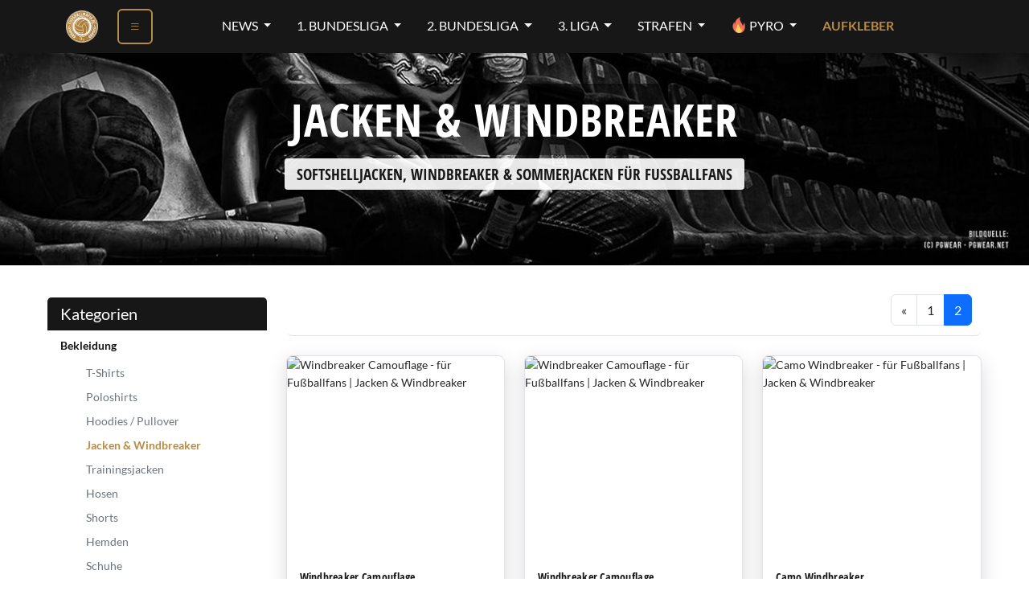

--- FILE ---
content_type: text/html; charset=UTF-8
request_url: https://www.fussballmafia.de/shop/windbreaker-ninja-jacken-softshell/2
body_size: 21602
content:
<!DOCTYPE html> <html lang="de"> <head> <meta charset="UTF-8"> <meta name="viewport" content="width=device-width, initial-scale=1.0"> <title> Jacken für Fußballfans - Windbreaker, Softshelljacken von Fussballmafia - Seite 2 </title> <meta name="description" content="Jacken und regendichte Jacken für Fussballfans! Günstige Jacken online für Fussballfans und das Stadion kaufen - bis zu 50% Rabatt - Seite 2"/> <meta property="og:type" content="website"/> <meta property="og:site_name" content="Fussballmafia"/> <meta property="og:title" content="Jacken &amp; Windbreaker - Seite 2 | Fussballmafia"/> <meta property="og:description" content="Jacken und regendichte Jacken für Fussballfans! Günstige Jacken online für Fussballfans und das Stadion kaufen - bis zu 50% Rabatt"/> <meta property="og:image" content="https://www.fussballmafia.de/images/topnavi/magazin-min.jpg"/> <meta name="twitter:card" content="summary_large_image"/> <meta name="twitter:site" content="@fussballmafiade"/> <meta name="twitter:title" content="Jacken &amp; Windbreaker - Seite 2 | Fussballmafia"/> <meta name="twitter:description" content="Jacken und regendichte Jacken für Fussballfans! Günstige Jacken online für Fussballfans und das Stadion kaufen - bis zu 50% Rabatt"/> <meta name="twitter:image" content="https://www.fussballmafia.de/images/topnavi/magazin-min.jpg"/> <script type="application/ld+json">{"@context":"https:\/\/schema.org","@type":"Organization","name":"Fussballmafia.de","url":"https:\/\/www.fussballmafia.de\/","logo":"https:\/\/www.fussballmafia.de\/images\/logo.png","sameAs":["https:\/\/www.facebook.com\/fussballmafia.de\/","https:\/\/www.instagram.com\/fussballmafia.de\/","https:\/\/twitter.com\/fussballmafiade"]}</script> <script type="application/ld+json">{"@context":"https:\/\/schema.org","@type":"WebSite","name":"Fussballmafia","url":"https:\/\/www.fussballmafia.de\/","potentialAction":{"@type":"SearchAction","target":"https:\/\/www.fussballmafia.de\/suche?s={search_term_string}","query-input":"required name=search_term_string"}}</script> <script type="application/ld+json">{"@context":"https://schema.org","@type":"ItemList","name":"Jacken für Fußballfans - Windbreaker, Softshelljacken von Fussballmafia","description":"Jacken und regendichte Jacken für Fussballfans! Günstige Jacken online für Fussballfans und das Stadion kaufen - bis zu 50% Rabatt","numberOfItems":7,"itemListElement":[{"@type":"ListItem","position":1,"item":{"@type":"Product","name":"Windbreaker Camouflage","image":"//www.trade-ix.de/cdn/images/products/B07PZ7912N/shepretty-herren-jacke-kapuzen-fruehling-herbst-windbreaker-camouflage-casual-zip-hoodie-sportswear-laufjacke_5e4466c5.jpg","description":"Windbreaker für Ultras","brand":{"@type":"Brand","name":"Fussballmafia"},"offers":{"@type":"Offer","price":"23.99","priceCurrency":"EUR","availability":"https://schema.org/InStock","url":"https://www.amazon.de/dp/B07PZ7912N?tag=tr0e7-21","seller":{"@type":"Organization","name":"amazon"}}}},{"@type":"ListItem","position":2,"item":{"@type":"Product","name":"Windbreaker Camouflage","image":"//www.trade-ix.de/cdn/images/products/B07Q21P6T7/shepretty-herren-jacke-kapuzen-fruehling-herbst-windbreaker-camouflage-casual-zip-hoodie-sportswear-laufjacke_5e446721.jpg","description":"Football Army Ultras","brand":{"@type":"Brand","name":"Fussballmafia"},"offers":{"@type":"Offer","price":"23.99","priceCurrency":"EUR","availability":"https://schema.org/InStock","url":"https://www.amazon.de/dp/B07Q21P6T7?tag=tr0e7-21","seller":{"@type":"Organization","name":"amazon"}}}},{"@type":"ListItem","position":3,"item":{"@type":"Product","name":"Camo Windbreaker","image":"//www.trade-ix.de/cdn/images/products/B01N9A6QQN/urban-classics-herren-ueberziehjacke-camo-pull-over-windbreaker-mit-reissverschluss-brusttasche-und-kaenguru-taschefarbe-darkcamo-groesse-m_5e642d9c.jpg","description":"Herbstjacken und Windbreaker","brand":{"@type":"Brand","name":"Fussballmafia"},"offers":{"@type":"Offer","price":"29.99","priceCurrency":"EUR","availability":"https://schema.org/InStock","url":"https://www.amazon.de/dp/B01N9A6QQN?tag=tr0e7-21","seller":{"@type":"Organization","name":"amazon"}}}},{"@type":"ListItem","position":4,"item":{"@type":"Product","name":"ellesse Windbreaker","image":"//www.trade-ix.de/cdn/images/products/B07GYYHBRQ/ellesse-windbreaker_5e642c64.jpg","description":"Jacken für Ultras","brand":{"@type":"Brand","name":"Fussballmafia"},"offers":{"@type":"Offer","price":"58.00","priceCurrency":"EUR","availability":"https://schema.org/InStock","url":"https://www.amazon.de/dp/B07GYYHBRQ?tag=tr0e7-21","seller":{"@type":"Organization","name":"amazon"}}}},{"@type":"ListItem","position":5,"item":{"@type":"Product","name":"The North Face Parka \"McMurdo\"","image":"//www.trade-ix.de/cdn/fussballmafia/images/thenorthface_jacke_mcmurdo_fuer_fussballfans.jpg","description":"Parka \"McMurdo\" von the North Face jetzt im Fussballmafia Ultrasshop erhältlich","brand":{"@type":"Brand","name":"Fussballmafia"},"offers":{"@type":"Offer","price":"194.84","priceCurrency":"EUR","availability":"https://schema.org/InStock","url":"http://amzn.to/2yFbeDo","seller":{"@type":"Organization","name":"amazon"}}}},{"@type":"ListItem","position":6,"item":{"@type":"Product","name":"Napapijri Windbreaker","image":"//www.trade-ix.de/cdn/images/products/B079KC3F94/napapijri-rainforest-camou-herren-jacke-mehrfarbig-fantasy-f61-x-small_5e6430f2.jpg","description":"Napapijri Windbreaker Camouflage","brand":{"@type":"Brand","name":"Fussballmafia"},"offers":{"@type":"Offer","price":"239.00","priceCurrency":"EUR","availability":"https://schema.org/InStock","url":"https://www.amazon.de/dp/B079KC3F94?tag=tr0e7-21","seller":{"@type":"Organization","name":"amazon"}}}},{"@type":"ListItem","position":7,"item":{"@type":"Product","name":"Napapijri \"Rainforest\" Jacke","image":"//www.trade-ix.de/cdn/fussballmafia/images/napapijri_rainforest_schwarz_fuer_fussballfans.jpg","description":"Jacke \"Rainforest\" von Napaprijri im Fussballmafia Ultrasshop ","brand":{"@type":"Brand","name":"Fussballmafia"},"offers":{"@type":"Offer","price":"142.32","priceCurrency":"EUR","availability":"https://schema.org/InStock","url":"https://amzn.to/2IQrJm1","seller":{"@type":"Organization","name":"amazon"}}}}]}</script> <link rel="canonical" href="https://www.fussballmafia.de/shop/windbreaker-ninja-jacken-softshell/2"/> <meta name="google-site-verification" content="QUfJr_TVvzygeKN44OX7E3OXpD1hIij5bTMjFXVzFUM"/> <meta property="fb:pages" content="492985237438888"/> <meta property="fb:app_id" content="598018503726503"/> <link rel="stylesheet" href="https://www.fussballmafia.de/css/bs523-icons.css"> <link rel="stylesheet" href="https://www.fussballmafia.de/css/bs523.css"> <link rel="stylesheet" href="https://www.fussballmafia.de/css/custom-bootstrap.css?v=v_2025_145"> <link rel="stylesheet" href="https://www.fussballmafia.de/css/gfonts.css"> <link rel="stylesheet" href="https://www.fussballmafia.de/css/bs5_sticky_columns.css?v=v_2025_145"> <link rel="shortcut icon" href="https://www.fussballmafia.de/images/favicon.ico" type="image/x-icon"> <link rel="icon" href="https://www.fussballmafia.de/images/favicon.ico" type="image/x-icon"> <link rel="apple-touch-icon" sizes="57x57" href="https://www.fussballmafia.de/images/apple-icon-57x57.png"> <link rel="apple-touch-icon" sizes="60x60" href="https://www.fussballmafia.de/images/apple-icon-60x60.png"> <link rel="apple-touch-icon" sizes="72x72" href="https://www.fussballmafia.de/images/apple-icon-72x72.png"> <link rel="apple-touch-icon" sizes="76x76" href="https://www.fussballmafia.de/images/apple-icon-76x76.png"> <link rel="apple-touch-icon" sizes="114x114" href="https://www.fussballmafia.de/images/apple-icon-114x114.png"> <link rel="apple-touch-icon" sizes="120x120" href="https://www.fussballmafia.de/images/apple-icon-120x120.png"> <link rel="apple-touch-icon" sizes="144x144" href="https://www.fussballmafia.de/images/apple-icon-144x144.png"> <link rel="apple-touch-icon" sizes="152x152" href="https://www.fussballmafia.de/images/apple-icon-152x152.png"> <link rel="apple-touch-icon" sizes="180x180" href="https://www.fussballmafia.de/images/apple-icon-180x180.png"> <link rel="icon" type="image/png" sizes="192x192" href="https://www.fussballmafia.de/images/android-icon-192x192.png"> <link rel="icon" type="image/png" sizes="32x32" href="https://www.fussballmafia.de/images/favicon-32x32.png"> <link rel="icon" type="image/png" sizes="96x96" href="https://www.fussballmafia.de/images/favicon-96x96.png"> <link rel="icon" type="image/png" sizes="16x16" href="https://www.fussballmafia.de/images/favicon-16x16.png"> <link rel="manifest" href="https://www.fussballmafia.de/manifest.json"> <meta name="msapplication-TileColor" content="#ffffff"> <meta name="msapplication-TileImage" content="https://www.fussballmafia.de/images/ms-icon-144x144.png"> <meta name="theme-color" content="#ffffff"> <script async src="https://pagead2.googlesyndication.com/pagead/js/adsbygoogle.js"></script> <script> (adsbygoogle = window.adsbygoogle || []).push({ google_ad_client: "ca-pub-2473802486005681", enable_page_level_ads: true }); </script> <link rel="stylesheet" href="https://www.fussballmafia.de/css/bs5_product_list.css?v=v_2025_145"> </head> <body> <a href="#main-content" class="skip-link visually-hidden-focusable"> Zum Hauptinhalt springen </a> <div class="offcanvas offcanvas-start bg-dark text-white" tabindex="-1" id="mobileMenu" aria-labelledby="mobileMenuLabel"> <div class="offcanvas-header border-bottom border-secondary"> <h5 class="offcanvas-title" id="mobileMenuLabel">Menü</h5> <button type="button" class="fm-btn fm-btn--square fm-btn--light" data-bs-dismiss="offcanvas" aria-label="Menü schließen"> <i class="bi bi-x-lg fm-btn__icon--only" aria-hidden="true"></i> </button> </div> <div class="offcanvas-body"> <div class="position-relative mb-3"> <img src="https://www.fussballmafia.de/images/fussball-pyro-bier-min.jpg" class="img-fluid fm-mobile-image" loading="lazy" alt="Ein Bild mit Pyro und Bier"> <div class="position-absolute bottom-0 w-100 text-center p-3 fm-hero-overlay"> <a href="https://www.fussballmafia.de/shop/pyrotechnik" class="fm-btn fm-btn--primary fm-btn--lg fm-btn--rounded fm-btn--pyro-special text-uppercase fw-bold" aria-label="Pyrotechnik für Silvester im Shop ansehen"> <i class="bi bi-fire me-2"></i>Pyro für Silvester </a> </div> </div> <ul class="nav flex-column"> <li class="nav-item"> <a class="nav-link " href="https://www.fussballmafia.de/news/feed" aria-label="News - Weitere Informationen">News</a> </li> <li class="nav-item"> <a class="nav-link text-gold fw-bold" href="https://shop.fussballmafia.de/" aria-label="AUFKLEBER - Pyrotechnik für Silvester im Shop ansehen">AUFKLEBER</a> </li> <li class="nav-item"> <a class="nav-link d-flex justify-content-between align-items-center text-gold fw-bold" data-bs-toggle="collapse" href="#submenu-pyrotechnik-3" role="button" aria-expanded="false" aria-controls="submenu-pyrotechnik-3" aria-label="PYROTECHNIK-Menü öffnen"> <span>PYROTECHNIK</span> <i class="bi bi-chevron-down small" aria-hidden="true"></i> </a> <div class="collapse" id="submenu-pyrotechnik-3"> <ul class="nav flex-column mobile-submenu"> <li class="nav-item"> <a class="nav-link " href="https://www.fussballmafia.de/shop/pyrotechnik" aria-label="Alle Produkte - Weitere Informationen">Alle Produkte</a> </li> <li class="nav-item"> <a class="nav-link " href="https://www.fussballmafia.de/shop/bengalos" aria-label="Bengalos - Weitere Informationen">Bengalos</a> </li> <li class="nav-item"> <a class="nav-link " href="https://www.fussballmafia.de/shop/rauchfackeln-in-rot-weiss-gruen-gelb-blau" aria-label="Rauchfackeln - Weitere Informationen">Rauchfackeln</a> </li> <li class="nav-item"> <a class="nav-link " href="https://www.fussballmafia.de/shop/rauchtopf-rauchtoepfe-rauchbomben" aria-label="Rauchtöpfe - Weitere Informationen">Rauchtöpfe</a> </li> <li class="nav-item"> <a class="nav-link " href="https://www.fussballmafia.de/shop/jumbo-rauchfackeln-rauchbomben" aria-label="Jumbo Rauchfackeln - Weitere Informationen">Jumbo Rauchfackeln</a> </li> <li class="nav-item"> <a class="nav-link " href="https://www.fussballmafia.de/shop/titan-bengalos-silvester" aria-label="Titan Bengalos - Weitere Informationen">Titan Bengalos</a> </li> <li class="nav-item"> <a class="nav-link " href="https://www.fussballmafia.de/shop/silvester-batterien" aria-label="Batterien - Weitere Informationen">Batterien</a> </li> <li class="nav-item"> <a class="nav-link " href="https://www.fussballmafia.de/shop/stroboskope-strobos-online-kaufen" aria-label="Stroboskope - Weitere Informationen">Stroboskope</a> </li> <li class="nav-item"> <a class="nav-link " href="https://www.fussballmafia.de/shop/seenotfackel-seenotrettungsfackel" aria-label="Seenotfackeln - Weitere Informationen">Seenotfackeln</a> </li> </ul> </div> </li> <li class="nav-item"> <a class="nav-link " href="https://www.fussballmafia.de/magazin/aktuell/" aria-label="Magazin - Weitere Informationen">Magazin</a> </li> <li class="nav-item"> <a class="nav-link d-flex justify-content-between align-items-center " data-bs-toggle="collapse" href="#submenu-auswärtsfahrer-5" role="button" aria-expanded="false" aria-controls="submenu-auswärtsfahrer-5" aria-label="Auswärtsfahrer-Menü öffnen"> <span>Auswärtsfahrer</span> <i class="bi bi-chevron-down small" aria-hidden="true"></i> </a> <div class="collapse" id="submenu-auswärtsfahrer-5"> <ul class="nav flex-column mobile-submenu"> <li class="nav-item"> <a class="nav-link d-flex justify-content-between align-items-center " data-bs-toggle="collapse" href="#submenu-submenu-auswärtsfahrer-5-spieltag-1" role="button" aria-expanded="false" aria-controls="submenu-submenu-auswärtsfahrer-5-spieltag-1" aria-label="Spieltag-Menü öffnen"> <span>Spieltag</span> <i class="bi bi-chevron-down small" aria-hidden="true"></i> </a> <div class="collapse" id="submenu-submenu-auswärtsfahrer-5-spieltag-1"> <ul class="nav flex-column mobile-submenu"> <li class="nav-item"> <a class="nav-link " href="https://www.fussballmafia.de/auswaertsfahrer/spieltag/1-bundesliga/2025-2026/aktueller-spieltag/" aria-label="1. Bundesliga - Weitere Informationen">1. Bundesliga</a> </li> <li class="nav-item"> <a class="nav-link " href="https://www.fussballmafia.de/auswaertsfahrer/spieltag/2-bundesliga/2025-2026/aktueller-spieltag/" aria-label="2. Bundesliga - Weitere Informationen">2. Bundesliga</a> </li> <li class="nav-item"> <a class="nav-link " href="https://www.fussballmafia.de/auswaertsfahrer/spieltag/3-liga/2025-2026/aktueller-spieltag/" aria-label="3. Liga - Weitere Informationen">3. Liga</a> </li> </ul> </div> </li> <li class="nav-item"> <a class="nav-link d-flex justify-content-between align-items-center " data-bs-toggle="collapse" href="#submenu-submenu-auswärtsfahrer-5-tabelle-2" role="button" aria-expanded="false" aria-controls="submenu-submenu-auswärtsfahrer-5-tabelle-2" aria-label="Tabelle-Menü öffnen"> <span>Tabelle</span> <i class="bi bi-chevron-down small" aria-hidden="true"></i> </a> <div class="collapse" id="submenu-submenu-auswärtsfahrer-5-tabelle-2"> <ul class="nav flex-column mobile-submenu"> <li class="nav-item"> <a class="nav-link " href="https://www.fussballmafia.de/auswaertsfahrer/tabelle/1-bundesliga/" aria-label="1. Bundesliga - Weitere Informationen">1. Bundesliga</a> </li> <li class="nav-item"> <a class="nav-link " href="https://www.fussballmafia.de/auswaertsfahrer/tabelle/2-bundesliga/" aria-label="2. Bundesliga - Weitere Informationen">2. Bundesliga</a> </li> <li class="nav-item"> <a class="nav-link " href="https://www.fussballmafia.de/auswaertsfahrer/tabelle/3-liga/" aria-label="3. Liga - Weitere Informationen">3. Liga</a> </li> <li class="nav-item"> <a class="nav-link " href="https://www.fussballmafia.de/magazin/auswaertsfahrer-in-europa-2019-20/" aria-label="Europapokal - Weitere Informationen">Europapokal</a> </li> <li class="nav-item"> <a class="nav-link " href="https://www.fussballmafia.de/magazin/auswaertsfahrer-in-der-1-runde-im-dfb-pokal-2025-26/" aria-label="DFB Pokal - Weitere Informationen">DFB Pokal</a> </li> </ul> </div> </li> <li class="nav-item"> <a class="nav-link " href="https://www.fussballmafia.de/magazin/auswaertsfahrer-in-der-1-runde-im-dfb-pokal-2025-26/" aria-label="DFB Pokal - Weitere Informationen">DFB Pokal</a> </li> </ul> </div> </li> <li class="nav-item"> <a class="nav-link d-flex justify-content-between align-items-center " data-bs-toggle="collapse" href="#submenu-choreos-6" role="button" aria-expanded="false" aria-controls="submenu-choreos-6" aria-label="Choreos-Menü öffnen"> <span>Choreos</span> <i class="bi bi-chevron-down small" aria-hidden="true"></i> </a> <div class="collapse" id="submenu-choreos-6"> <ul class="nav flex-column mobile-submenu"> <li class="nav-item"> <a class="nav-link " href="https://www.fussballmafia.de/choreografien/alle-vereine/2025-2026/" aria-label="Saison 2025/26 - Weitere Informationen">Saison 2025/26</a> </li> <li class="nav-item"> <a class="nav-link " href="https://www.fussballmafia.de/choreografien/alle-vereine/alle-jahre/" aria-label="alle Saisons - Weitere Informationen">alle Saisons</a> </li> <li class="nav-item"> <a class="nav-link d-flex justify-content-between align-items-center" data-bs-toggle="collapse" href="#submenu-submenu-choreos-6-vereine-der-1-liga-choreografien-3" role="button" aria-expanded="false" aria-controls="submenu-submenu-choreos-6-vereine-der-1-liga-choreografien-3" aria-label="Vereine der 1. Liga-Menü öffnen"> <span>Vereine der 1. Liga</span> <i class="bi bi-chevron-down small" aria-hidden="true"></i> </a> <div class="collapse" id="submenu-submenu-choreos-6-vereine-der-1-liga-choreografien-3"> <div class="mobile-submenu p-2 d-flex flex-wrap"> <a href="https://www.fussballmafia.de/choreografien/bayern-muenchen/alle-jahre/" class="p-1" aria-label="Bayern München - Choreografien"> <img src="https://www.fussballmafia.de/cms/images/clublogo/40/fcb.png" class="team-logo-nav" alt="Bayern München Vereinswappen - Zur Choreografien-Seite" loading="lazy"> </a> <a href="https://www.fussballmafia.de/choreografien/borussia-dortmund/alle-jahre/" class="p-1" aria-label="Borussia Dortmund - Choreografien"> <img src="https://www.fussballmafia.de/cms/images/clublogo/40/bvb.png" class="team-logo-nav" alt="Borussia Dortmund Vereinswappen - Zur Choreografien-Seite" loading="lazy"> </a> <a href="https://www.fussballmafia.de/choreografien/eintracht-frankfurt/alle-jahre/" class="p-1" aria-label="Eintracht Frankfurt - Choreografien"> <img src="https://www.fussballmafia.de/cms/images/clublogo/40/sge.png" class="team-logo-nav" alt="Eintracht Frankfurt Vereinswappen - Zur Choreografien-Seite" loading="lazy"> </a> <a href="https://www.fussballmafia.de/choreografien/1-fc-koeln/alle-jahre/" class="p-1" aria-label="1. FC Köln - Choreografien"> <img src="https://www.fussballmafia.de/cms/images/clublogo/40/koe.png" class="team-logo-nav" alt="1. FC Köln Vereinswappen - Zur Choreografien-Seite" loading="lazy"> </a> <a href="https://www.fussballmafia.de/choreografien/hamburger-sv/alle-jahre/" class="p-1" aria-label="Hamburger SV - Choreografien"> <img src="https://www.fussballmafia.de/cms/images/clublogo/40/hsv.png" class="team-logo-nav" alt="Hamburger SV Vereinswappen - Zur Choreografien-Seite" loading="lazy"> </a> <a href="https://www.fussballmafia.de/choreografien/vfb-stuttgart/alle-jahre/" class="p-1" aria-label="VfB Stuttgart - Choreografien"> <img src="https://www.fussballmafia.de/cms/images/clublogo/40/vfb.png" class="team-logo-nav" alt="VfB Stuttgart Vereinswappen - Zur Choreografien-Seite" loading="lazy"> </a> <a href="https://www.fussballmafia.de/choreografien/borussia-moenchengladbach/alle-jahre/" class="p-1" aria-label="Borussia Mönchengladbach - Choreografien"> <img src="https://www.fussballmafia.de/cms/images/clublogo/40/bmg.png" class="team-logo-nav" alt="Borussia Mönchengladbach Vereinswappen - Zur Choreografien-Seite" loading="lazy"> </a> <a href="https://www.fussballmafia.de/choreografien/sc-freiburg/alle-jahre/" class="p-1" aria-label="SC Freiburg e.V. - Choreografien"> <img src="https://www.fussballmafia.de/cms/images/clublogo/40/scf.png" class="team-logo-nav" alt="SC Freiburg e.V. Vereinswappen - Zur Choreografien-Seite" loading="lazy"> </a> <a href="https://www.fussballmafia.de/choreografien/1-fc-union-berlin/alle-jahre/" class="p-1" aria-label="1. FC Union Berlin e.V. - Choreografien"> <img src="https://www.fussballmafia.de/cms/images/clublogo/40/fcu.png" class="team-logo-nav" alt="1. FC Union Berlin e.V. Vereinswappen - Zur Choreografien-Seite" loading="lazy"> </a> <a href="https://www.fussballmafia.de/choreografien/bayer-04-leverkusen/alle-jahre/" class="p-1" aria-label="Bayer 04 Leverkusen - Choreografien"> <img src="https://www.fussballmafia.de/cms/images/clublogo/40/b04.png" class="team-logo-nav" alt="Bayer 04 Leverkusen Vereinswappen - Zur Choreografien-Seite" loading="lazy"> </a> <a href="https://www.fussballmafia.de/choreografien/werder-bremen/alle-jahre/" class="p-1" aria-label="Werder Bremen - Choreografien"> <img src="https://www.fussballmafia.de/cms/images/clublogo/40/svw.png" class="team-logo-nav" alt="Werder Bremen Vereinswappen - Zur Choreografien-Seite" loading="lazy"> </a> <a href="https://www.fussballmafia.de/choreografien/fc-st-pauli/alle-jahre/" class="p-1" aria-label="FC St. Pauli e.V. - Choreografien"> <img src="https://www.fussballmafia.de/cms/images/clublogo/40/fcsp.png" class="team-logo-nav" alt="FC St. Pauli e.V. Vereinswappen - Zur Choreografien-Seite" loading="lazy"> </a> <a href="https://www.fussballmafia.de/choreografien/fc-augsburg/alle-jahre/" class="p-1" aria-label="FC Augsburg - Choreografien"> <img src="https://www.fussballmafia.de/cms/images/clublogo/40/fca.png" class="team-logo-nav" alt="FC Augsburg Vereinswappen - Zur Choreografien-Seite" loading="lazy"> </a> <a href="https://www.fussballmafia.de/choreografien/1-fsv-mainz-05/alle-jahre/" class="p-1" aria-label="1. FSV Mainz 05 e.V. - Choreografien"> <img src="https://www.fussballmafia.de/cms/images/vereine/m0540.png" class="team-logo-nav" alt="1. FSV Mainz 05 e.V. Vereinswappen - Zur Choreografien-Seite" loading="lazy"> </a> <a href="https://www.fussballmafia.de/choreografien/vfl-wolfsburg/alle-jahre/" class="p-1" aria-label="VfL Wolfsburg - Choreografien"> <img src="https://www.fussballmafia.de/cms/images/vereine/Wolfsburg_Logo_(40_%C3%97_40_px)_(1).png" class="team-logo-nav" alt="VfL Wolfsburg Vereinswappen - Zur Choreografien-Seite" loading="lazy"> </a> <a href="https://www.fussballmafia.de/choreografien/1-fc-heidenheim-1846/alle-jahre/" class="p-1" aria-label="1. FC Heidenheim 1846 e.V. - Choreografien"> <img src="https://www.fussballmafia.de/cms/images/clublogo/40/fch.png" class="team-logo-nav" alt="1. FC Heidenheim 1846 e.V. Vereinswappen - Zur Choreografien-Seite" loading="lazy"> </a> <a href="https://www.fussballmafia.de/choreografien/tsg-1899-hoffenheim/alle-jahre/" class="p-1" aria-label="TSG 1899 Hoffenheim - Choreografien"> <img src="https://www.fussballmafia.de/cms/images/clublogo/40/tsg.png" class="team-logo-nav" alt="TSG 1899 Hoffenheim Vereinswappen - Zur Choreografien-Seite" loading="lazy"> </a> <a href="https://www.fussballmafia.de/choreografien/leipzig/alle-jahre/" class="p-1" aria-label="RBL - Choreografien"> <img src="https://www.fussballmafia.de/cms/images/vereine/RB_Logo_40_%C3%97_40_px.png" class="team-logo-nav" alt="RBL Vereinswappen - Zur Choreografien-Seite" loading="lazy"> </a> </div> </div> </li> <li class="nav-item"> <a class="nav-link d-flex justify-content-between align-items-center" data-bs-toggle="collapse" href="#submenu-submenu-choreos-6-vereine-der-2-liga-choreografien-4" role="button" aria-expanded="false" aria-controls="submenu-submenu-choreos-6-vereine-der-2-liga-choreografien-4" aria-label="Vereine der 2. Liga-Menü öffnen"> <span>Vereine der 2. Liga</span> <i class="bi bi-chevron-down small" aria-hidden="true"></i> </a> <div class="collapse" id="submenu-submenu-choreos-6-vereine-der-2-liga-choreografien-4"> <div class="mobile-submenu p-2 d-flex flex-wrap"> <a href="https://www.fussballmafia.de/choreografien/fc-schalke-04/alle-jahre/" class="p-1" aria-label="FC Schalke 04 e.V. - Choreografien"> <img src="https://www.fussballmafia.de/cms/images/clublogo/40/s04.png" class="team-logo-nav" alt="FC Schalke 04 e.V. Vereinswappen - Zur Choreografien-Seite" loading="lazy"> </a> <a href="https://www.fussballmafia.de/choreografien/hertha-bsc/alle-jahre/" class="p-1" aria-label="Hertha BSC - Choreografien"> <img src="https://www.fussballmafia.de/cms/images/clublogo/40/bsc.png" class="team-logo-nav" alt="Hertha BSC Vereinswappen - Zur Choreografien-Seite" loading="lazy"> </a> <a href="https://www.fussballmafia.de/choreografien/fortuna-duesseldorf/alle-jahre/" class="p-1" aria-label="Fortuna Düsseldorf 1895 e.V. - Choreografien"> <img src="https://www.fussballmafia.de/cms/images/clublogo/40/f95.png" class="team-logo-nav" alt="Fortuna Düsseldorf 1895 e.V. Vereinswappen - Zur Choreografien-Seite" loading="lazy"> </a> <a href="https://www.fussballmafia.de/choreografien/1-fc-kaiserslautern/alle-jahre/" class="p-1" aria-label="1. FC Kaiserslautern - Choreografien"> <img src="https://www.fussballmafia.de/cms/images/clublogo/40/fck.png" class="team-logo-nav" alt="1. FC Kaiserslautern Vereinswappen - Zur Choreografien-Seite" loading="lazy"> </a> <a href="https://www.fussballmafia.de/choreografien/1-fc-nuernberg/alle-jahre/" class="p-1" aria-label="1. FC Nürnberg e.V. - Choreografien"> <img src="https://www.fussballmafia.de/cms/images/clublogo/40/fcn.png" class="team-logo-nav" alt="1. FC Nürnberg e.V. Vereinswappen - Zur Choreografien-Seite" loading="lazy"> </a> <a href="https://www.fussballmafia.de/choreografien/sg-dynamo-dresden/alle-jahre/" class="p-1" aria-label="SG Dynamo Dresden e.V. - Choreografien"> <img src="https://www.fussballmafia.de/cms/images/clublogo/40/sgd.png" class="team-logo-nav" alt="SG Dynamo Dresden e.V. Vereinswappen - Zur Choreografien-Seite" loading="lazy"> </a> <a href="https://www.fussballmafia.de/choreografien/vfl-bochum/alle-jahre/" class="p-1" aria-label="VfL Bochum 1848 - Choreografien"> <img src="https://www.fussballmafia.de/cms/images/clublogo/40/boc.png" class="team-logo-nav" alt="VfL Bochum 1848 Vereinswappen - Zur Choreografien-Seite" loading="lazy"> </a> <a href="https://www.fussballmafia.de/choreografien/arminia-bielefeld/alle-jahre/" class="p-1" aria-label="Arminia Bielefeld - Choreografien"> <img src="https://www.fussballmafia.de/cms/images/clublogo/40/dsc.png" class="team-logo-nav" alt="Arminia Bielefeld Vereinswappen - Zur Choreografien-Seite" loading="lazy"> </a> <a href="https://www.fussballmafia.de/choreografien/hannover-96/alle-jahre/" class="p-1" aria-label="Hannover 96 - Choreografien"> <img src="https://www.fussballmafia.de/cms/images/clublogo/40/h96.png" class="team-logo-nav" alt="Hannover 96 Vereinswappen - Zur Choreografien-Seite" loading="lazy"> </a> <a href="https://www.fussballmafia.de/choreografien/karlsruher-sc/alle-jahre/" class="p-1" aria-label="Karlsruher SC - Choreografien"> <img src="https://www.fussballmafia.de/cms/images/clublogo/40/ksc.png" class="team-logo-nav" alt="Karlsruher SC Vereinswappen - Zur Choreografien-Seite" loading="lazy"> </a> <a href="https://www.fussballmafia.de/choreografien/1-fc-magdeburg/alle-jahre/" class="p-1" aria-label="1. FC Magdeburg - Choreografien"> <img src="https://www.fussballmafia.de/cms/images/clublogo/40/fcm.png" class="team-logo-nav" alt="1. FC Magdeburg Vereinswappen - Zur Choreografien-Seite" loading="lazy"> </a> <a href="https://www.fussballmafia.de/choreografien/sv-darmstadt-98/alle-jahre/" class="p-1" aria-label="SV Darmstadt 98 e.V. - Choreografien"> <img src="https://www.fussballmafia.de/cms/images/clublogo/40/d98.png" class="team-logo-nav" alt="SV Darmstadt 98 e.V. Vereinswappen - Zur Choreografien-Seite" loading="lazy"> </a> <a href="https://www.fussballmafia.de/choreografien/preussen-muenster/alle-jahre/" class="p-1" aria-label="Preußen Münster - Choreografien"> <img src="https://www.fussballmafia.de/cms/images/vereine/Muenster_(40_%C3%97_40_px)_(1).png" class="team-logo-nav" alt="Preußen Münster Vereinswappen - Zur Choreografien-Seite" loading="lazy"> </a> <a href="https://www.fussballmafia.de/choreografien/holstein-kiel/alle-jahre/" class="p-1" aria-label="Kieler SV Holstein von 1900 e.V. - Choreografien"> <img src="https://www.fussballmafia.de/cms/images/clublogo/40/ksv.png" class="team-logo-nav" alt="Kieler SV Holstein von 1900 e.V. Vereinswappen - Zur Choreografien-Seite" loading="lazy"> </a> <a href="https://www.fussballmafia.de/choreografien/sc-paderborn-07/alle-jahre/" class="p-1" aria-label="SC Paderborn 07 - Choreografien"> <img src="https://www.fussballmafia.de/cms/images/vereine/Paderborn__(40_%C3%97_40_px).png" class="team-logo-nav" alt="SC Paderborn 07 Vereinswappen - Zur Choreografien-Seite" loading="lazy"> </a> <a href="https://www.fussballmafia.de/choreografien/eintracht-braunschweig/alle-jahre/" class="p-1" aria-label="Eintracht Braunschweig - Choreografien"> <img src="https://www.fussballmafia.de/cms/images/vereine/ebs40.png" class="team-logo-nav" alt="Eintracht Braunschweig Vereinswappen - Zur Choreografien-Seite" loading="lazy"> </a> <a href="https://www.fussballmafia.de/choreografien/sv-elversberg/alle-jahre/" class="p-1" aria-label="SV Elversberg e.V. - Choreografien"> <img src="https://www.fussballmafia.de/cms/images/vereine/svelversberg40.png" class="team-logo-nav" alt="SV Elversberg e.V. Vereinswappen - Zur Choreografien-Seite" loading="lazy"> </a> <a href="https://www.fussballmafia.de/choreografien/spvgg-greuther-fuerth/alle-jahre/" class="p-1" aria-label="SpVgg Fürth - Choreografien"> <img src="https://www.fussballmafia.de/cms/images/vereine/SpVgg_Fuerth_(40_%C3%97_40_px).png" class="team-logo-nav" alt="SpVgg Fürth Vereinswappen - Zur Choreografien-Seite" loading="lazy"> </a> </div> </div> </li> <li class="nav-item"> <a class="nav-link d-flex justify-content-between align-items-center" data-bs-toggle="collapse" href="#submenu-submenu-choreos-6-vereine-der-3-liga-choreografien-5" role="button" aria-expanded="false" aria-controls="submenu-submenu-choreos-6-vereine-der-3-liga-choreografien-5" aria-label="Vereine der 3. Liga-Menü öffnen"> <span>Vereine der 3. Liga</span> <i class="bi bi-chevron-down small" aria-hidden="true"></i> </a> <div class="collapse" id="submenu-submenu-choreos-6-vereine-der-3-liga-choreografien-5"> <div class="mobile-submenu p-2 d-flex flex-wrap"> <a href="https://www.fussballmafia.de/choreografien/vfb-stuttgart-2/alle-jahre/" class="p-1" aria-label="VfB Stuttgart II - Choreografien"> <img src="https://www.fussballmafia.de/cms/images/clublogo/40/vfb.png" class="team-logo-nav" alt="VfB Stuttgart II Vereinswappen - Zur Choreografien-Seite" loading="lazy"> </a> <a href="https://www.fussballmafia.de/choreografien/fc-hansa-rostock/alle-jahre/" class="p-1" aria-label="FC Hansa Rostock - Choreografien"> <img src="https://www.fussballmafia.de/cms/images/vereine/Hansa_(40_%C3%97_40_px)_(1).png" class="team-logo-nav" alt="FC Hansa Rostock Vereinswappen - Zur Choreografien-Seite" loading="lazy"> </a> <a href="https://www.fussballmafia.de/choreografien/tsv-1860-muenchen/alle-jahre/" class="p-1" aria-label="TSV 1860 München - Choreografien"> <img src="https://www.fussballmafia.de/cms/images/clublogo/40/tsv.png" class="team-logo-nav" alt="TSV 1860 München Vereinswappen - Zur Choreografien-Seite" loading="lazy"> </a> <a href="https://www.fussballmafia.de/choreografien/rot-weiss-essen/alle-jahre/" class="p-1" aria-label="Rot-Weiss Essen e.V. - Choreografien"> <img src="https://www.fussballmafia.de/cms/images/vereine/rwessen40.png" class="team-logo-nav" alt="Rot-Weiss Essen e.V. Vereinswappen - Zur Choreografien-Seite" loading="lazy"> </a> <a href="https://www.fussballmafia.de/choreografien/fc-saarbruecken/alle-jahre/" class="p-1" aria-label="1. FC Saarbrücken e.V. - Choreografien"> <img src="https://www.fussballmafia.de/cms/images/vereine/fcs40-min.png" class="team-logo-nav" alt="1. FC Saarbrücken e.V. Vereinswappen - Zur Choreografien-Seite" loading="lazy"> </a> <a href="https://www.fussballmafia.de/choreografien/tsg-hoffenheim-ii/alle-jahre/" class="p-1" aria-label="TSG Hoffenheim II - Choreografien"> <img src="https://www.fussballmafia.de/cms/images/clublogo/40/tsg.png" class="team-logo-nav" alt="TSG Hoffenheim II Vereinswappen - Zur Choreografien-Seite" loading="lazy"> </a> <a href="https://www.fussballmafia.de/choreografien/alemannia-aachen/alle-jahre/" class="p-1" aria-label="Alemannia Aachen - Choreografien"> <img src="https://www.fussballmafia.de/cms/images/vereine/Alemannia_(40_%C3%97_40_px).png" class="team-logo-nav" alt="Alemannia Aachen Vereinswappen - Zur Choreografien-Seite" loading="lazy"> </a> <a href="https://www.fussballmafia.de/choreografien/msv-duisburg/alle-jahre/" class="p-1" aria-label="MSV Duisburg - Choreografien"> <img src="https://www.fussballmafia.de/cms/images/vereine/Duisburg_40%C3%9740.png" class="team-logo-nav" alt="MSV Duisburg Vereinswappen - Zur Choreografien-Seite" loading="lazy"> </a> <a href="https://www.fussballmafia.de/choreografien/erzgebirge-aue/alle-jahre/" class="p-1" aria-label="FC Erzgebirge Aue e.V. - Choreografien"> <img src="https://www.fussballmafia.de/cms/images/clublogo/40/aue.png" class="team-logo-nav" alt="FC Erzgebirge Aue e.V. Vereinswappen - Zur Choreografien-Seite" loading="lazy"> </a> <a href="https://www.fussballmafia.de/choreografien/vfl-osnabrueck/alle-jahre/" class="p-1" aria-label="VfL Osnabrück - Choreografien"> <img src="https://www.fussballmafia.de/cms/images/clublogo/40/osn.png" class="team-logo-nav" alt="VfL Osnabrück Vereinswappen - Zur Choreografien-Seite" loading="lazy"> </a> <a href="https://www.fussballmafia.de/choreografien/ssv-ulm-1846/alle-jahre/" class="p-1" aria-label="SSV Ulm 1846 Fußball - Choreografien"> <img src="https://www.fussballmafia.de/cms/images/vereine/SSV_(40_%C3%97_40_px)_(1).png" class="team-logo-nav" alt="SSV Ulm 1846 Fußball Vereinswappen - Zur Choreografien-Seite" loading="lazy"> </a> <a href="https://www.fussballmafia.de/choreografien/energie-cottbus/alle-jahre/" class="p-1" aria-label="FC Energie Cottbus e.V. - Choreografien"> <img src="https://www.fussballmafia.de/cms/images/clublogo/40/fce.png" class="team-logo-nav" alt="FC Energie Cottbus e.V. Vereinswappen - Zur Choreografien-Seite" loading="lazy"> </a> <a href="https://www.fussballmafia.de/choreografien/jahn-regensburg/alle-jahre/" class="p-1" aria-label="SSV Jahn Regensburg - Choreografien"> <img src="https://www.fussballmafia.de/cms/images/clublogo/40/ssv.png" class="team-logo-nav" alt="SSV Jahn Regensburg Vereinswappen - Zur Choreografien-Seite" loading="lazy"> </a> <a href="https://www.fussballmafia.de/choreografien/waldhof-mannheim/alle-jahre/" class="p-1" aria-label="Waldhof Mannheim - Choreografien"> <img src="https://www.fussballmafia.de/cms/images/vereine/wal40-min.png" class="team-logo-nav" alt="Waldhof Mannheim Vereinswappen - Zur Choreografien-Seite" loading="lazy"> </a> <a href="https://www.fussballmafia.de/choreografien/fc-ingolstadt-04/alle-jahre/" class="p-1" aria-label="FC Ingolstadt 04 - Choreografien"> <img src="https://www.fussballmafia.de/cms/images/clublogo/40/fci.png" class="team-logo-nav" alt="FC Ingolstadt 04 Vereinswappen - Zur Choreografien-Seite" loading="lazy"> </a> <a href="https://www.fussballmafia.de/choreografien/1-fc-schweinfurt/alle-jahre/" class="p-1" aria-label="1. FC Schweinfurt 05 - Choreografien"> <img src="https://www.fussballmafia.de/cms/images/vereine/Schweinfurt_40%C3%9740px.png" class="team-logo-nav" alt="1. FC Schweinfurt 05 Vereinswappen - Zur Choreografien-Seite" loading="lazy"> </a> <a href="https://www.fussballmafia.de/choreografien/sc-verl/alle-jahre/" class="p-1" aria-label="SC Verl e.V. - Choreografien"> <img src="https://www.fussballmafia.de/cms/images/vereine/scv40.png" class="team-logo-nav" alt="SC Verl e.V. Vereinswappen - Zur Choreografien-Seite" loading="lazy"> </a> <a href="https://www.fussballmafia.de/choreografien/tsv-havelse/alle-jahre/" class="p-1" aria-label="TSV Havelse - Choreografien"> <img src="https://www.fussballmafia.de/cms/images/vereine/tsv40.png" class="team-logo-nav" alt="TSV Havelse Vereinswappen - Zur Choreografien-Seite" loading="lazy"> </a> <a href="https://www.fussballmafia.de/choreografien/viktoria-koeln/alle-jahre/" class="p-1" aria-label="Viktoria Köln - Choreografien"> <img src=" https://www.fussballmafia.de/cms/images/clublogo/40/vik.png " class="team-logo-nav" alt="Viktoria Köln Vereinswappen - Zur Choreografien-Seite" loading="lazy"> </a> <a href="https://www.fussballmafia.de/choreografien/sv-wehen-wiesbaden/alle-jahre/" class="p-1" aria-label="SV Wehen Wiesbaden - Choreografien"> <img src="https://www.fussballmafia.de/cms/images/clublogo/40/wie.png" class="team-logo-nav" alt="SV Wehen Wiesbaden Vereinswappen - Zur Choreografien-Seite" loading="lazy"> </a> </div> </div> </li> </ul> </div> </li> <li class="nav-item"> <a class="nav-link d-flex justify-content-between align-items-center " data-bs-toggle="collapse" href="#submenu-pyroshows-7" role="button" aria-expanded="false" aria-controls="submenu-pyroshows-7" aria-label="Pyroshows-Menü öffnen"> <span>Pyroshows</span> <i class="bi bi-chevron-down small" aria-hidden="true"></i> </a> <div class="collapse" id="submenu-pyroshows-7"> <ul class="nav flex-column mobile-submenu"> <li class="nav-item"> <a class="nav-link " href="https://www.fussballmafia.de/pyroshows/alle-vereine/2025-2026/" aria-label="Saison 2025/26 - Weitere Informationen">Saison 2025/26</a> </li> <li class="nav-item"> <a class="nav-link " href="https://www.fussballmafia.de/pyroshows/alle-vereine/alle-jahre/" aria-label="alle Saisons - Weitere Informationen">alle Saisons</a> </li> <li class="nav-item"> <a class="nav-link d-flex justify-content-between align-items-center" data-bs-toggle="collapse" href="#submenu-submenu-pyroshows-7-vereine-der-1-liga-pyroshows-3" role="button" aria-expanded="false" aria-controls="submenu-submenu-pyroshows-7-vereine-der-1-liga-pyroshows-3" aria-label="Vereine der 1. Liga-Menü öffnen"> <span>Vereine der 1. Liga</span> <i class="bi bi-chevron-down small" aria-hidden="true"></i> </a> <div class="collapse" id="submenu-submenu-pyroshows-7-vereine-der-1-liga-pyroshows-3"> <div class="mobile-submenu p-2 d-flex flex-wrap"> <a href="https://www.fussballmafia.de/pyroshows/bayern-muenchen/alle-jahre/" class="p-1" aria-label="Bayern München - Pyroshows"> <img src="https://www.fussballmafia.de/cms/images/clublogo/40/fcb.png" class="team-logo-nav" alt="Bayern München Vereinswappen - Zur Pyroshows-Seite" loading="lazy"> </a> <a href="https://www.fussballmafia.de/pyroshows/borussia-dortmund/alle-jahre/" class="p-1" aria-label="Borussia Dortmund - Pyroshows"> <img src="https://www.fussballmafia.de/cms/images/clublogo/40/bvb.png" class="team-logo-nav" alt="Borussia Dortmund Vereinswappen - Zur Pyroshows-Seite" loading="lazy"> </a> <a href="https://www.fussballmafia.de/pyroshows/eintracht-frankfurt/alle-jahre/" class="p-1" aria-label="Eintracht Frankfurt - Pyroshows"> <img src="https://www.fussballmafia.de/cms/images/clublogo/40/sge.png" class="team-logo-nav" alt="Eintracht Frankfurt Vereinswappen - Zur Pyroshows-Seite" loading="lazy"> </a> <a href="https://www.fussballmafia.de/pyroshows/1-fc-koeln/alle-jahre/" class="p-1" aria-label="1. FC Köln - Pyroshows"> <img src="https://www.fussballmafia.de/cms/images/clublogo/40/koe.png" class="team-logo-nav" alt="1. FC Köln Vereinswappen - Zur Pyroshows-Seite" loading="lazy"> </a> <a href="https://www.fussballmafia.de/pyroshows/hamburger-sv/alle-jahre/" class="p-1" aria-label="Hamburger SV - Pyroshows"> <img src="https://www.fussballmafia.de/cms/images/clublogo/40/hsv.png" class="team-logo-nav" alt="Hamburger SV Vereinswappen - Zur Pyroshows-Seite" loading="lazy"> </a> <a href="https://www.fussballmafia.de/pyroshows/vfb-stuttgart/alle-jahre/" class="p-1" aria-label="VfB Stuttgart - Pyroshows"> <img src="https://www.fussballmafia.de/cms/images/clublogo/40/vfb.png" class="team-logo-nav" alt="VfB Stuttgart Vereinswappen - Zur Pyroshows-Seite" loading="lazy"> </a> <a href="https://www.fussballmafia.de/pyroshows/borussia-moenchengladbach/alle-jahre/" class="p-1" aria-label="Borussia Mönchengladbach - Pyroshows"> <img src="https://www.fussballmafia.de/cms/images/clublogo/40/bmg.png" class="team-logo-nav" alt="Borussia Mönchengladbach Vereinswappen - Zur Pyroshows-Seite" loading="lazy"> </a> <a href="https://www.fussballmafia.de/pyroshows/sc-freiburg/alle-jahre/" class="p-1" aria-label="SC Freiburg e.V. - Pyroshows"> <img src="https://www.fussballmafia.de/cms/images/clublogo/40/scf.png" class="team-logo-nav" alt="SC Freiburg e.V. Vereinswappen - Zur Pyroshows-Seite" loading="lazy"> </a> <a href="https://www.fussballmafia.de/pyroshows/1-fc-union-berlin/alle-jahre/" class="p-1" aria-label="1. FC Union Berlin e.V. - Pyroshows"> <img src="https://www.fussballmafia.de/cms/images/clublogo/40/fcu.png" class="team-logo-nav" alt="1. FC Union Berlin e.V. Vereinswappen - Zur Pyroshows-Seite" loading="lazy"> </a> <a href="https://www.fussballmafia.de/pyroshows/bayer-04-leverkusen/alle-jahre/" class="p-1" aria-label="Bayer 04 Leverkusen - Pyroshows"> <img src="https://www.fussballmafia.de/cms/images/clublogo/40/b04.png" class="team-logo-nav" alt="Bayer 04 Leverkusen Vereinswappen - Zur Pyroshows-Seite" loading="lazy"> </a> <a href="https://www.fussballmafia.de/pyroshows/werder-bremen/alle-jahre/" class="p-1" aria-label="Werder Bremen - Pyroshows"> <img src="https://www.fussballmafia.de/cms/images/clublogo/40/svw.png" class="team-logo-nav" alt="Werder Bremen Vereinswappen - Zur Pyroshows-Seite" loading="lazy"> </a> <a href="https://www.fussballmafia.de/pyroshows/fc-st-pauli/alle-jahre/" class="p-1" aria-label="FC St. Pauli e.V. - Pyroshows"> <img src="https://www.fussballmafia.de/cms/images/clublogo/40/fcsp.png" class="team-logo-nav" alt="FC St. Pauli e.V. Vereinswappen - Zur Pyroshows-Seite" loading="lazy"> </a> <a href="https://www.fussballmafia.de/pyroshows/fc-augsburg/alle-jahre/" class="p-1" aria-label="FC Augsburg - Pyroshows"> <img src="https://www.fussballmafia.de/cms/images/clublogo/40/fca.png" class="team-logo-nav" alt="FC Augsburg Vereinswappen - Zur Pyroshows-Seite" loading="lazy"> </a> <a href="https://www.fussballmafia.de/pyroshows/1-fsv-mainz-05/alle-jahre/" class="p-1" aria-label="1. FSV Mainz 05 e.V. - Pyroshows"> <img src="https://www.fussballmafia.de/cms/images/vereine/m0540.png" class="team-logo-nav" alt="1. FSV Mainz 05 e.V. Vereinswappen - Zur Pyroshows-Seite" loading="lazy"> </a> <a href="https://www.fussballmafia.de/pyroshows/vfl-wolfsburg/alle-jahre/" class="p-1" aria-label="VfL Wolfsburg - Pyroshows"> <img src="https://www.fussballmafia.de/cms/images/vereine/Wolfsburg_Logo_(40_%C3%97_40_px)_(1).png" class="team-logo-nav" alt="VfL Wolfsburg Vereinswappen - Zur Pyroshows-Seite" loading="lazy"> </a> <a href="https://www.fussballmafia.de/pyroshows/1-fc-heidenheim-1846/alle-jahre/" class="p-1" aria-label="1. FC Heidenheim 1846 e.V. - Pyroshows"> <img src="https://www.fussballmafia.de/cms/images/clublogo/40/fch.png" class="team-logo-nav" alt="1. FC Heidenheim 1846 e.V. Vereinswappen - Zur Pyroshows-Seite" loading="lazy"> </a> <a href="https://www.fussballmafia.de/pyroshows/tsg-1899-hoffenheim/alle-jahre/" class="p-1" aria-label="TSG 1899 Hoffenheim - Pyroshows"> <img src="https://www.fussballmafia.de/cms/images/clublogo/40/tsg.png" class="team-logo-nav" alt="TSG 1899 Hoffenheim Vereinswappen - Zur Pyroshows-Seite" loading="lazy"> </a> <a href="https://www.fussballmafia.de/pyroshows/leipzig/alle-jahre/" class="p-1" aria-label="RBL - Pyroshows"> <img src="https://www.fussballmafia.de/cms/images/vereine/RB_Logo_40_%C3%97_40_px.png" class="team-logo-nav" alt="RBL Vereinswappen - Zur Pyroshows-Seite" loading="lazy"> </a> </div> </div> </li> <li class="nav-item"> <a class="nav-link d-flex justify-content-between align-items-center" data-bs-toggle="collapse" href="#submenu-submenu-pyroshows-7-vereine-der-2-liga-pyroshows-4" role="button" aria-expanded="false" aria-controls="submenu-submenu-pyroshows-7-vereine-der-2-liga-pyroshows-4" aria-label="Vereine der 2. Liga-Menü öffnen"> <span>Vereine der 2. Liga</span> <i class="bi bi-chevron-down small" aria-hidden="true"></i> </a> <div class="collapse" id="submenu-submenu-pyroshows-7-vereine-der-2-liga-pyroshows-4"> <div class="mobile-submenu p-2 d-flex flex-wrap"> <a href="https://www.fussballmafia.de/pyroshows/fc-schalke-04/alle-jahre/" class="p-1" aria-label="FC Schalke 04 e.V. - Pyroshows"> <img src="https://www.fussballmafia.de/cms/images/clublogo/40/s04.png" class="team-logo-nav" alt="FC Schalke 04 e.V. Vereinswappen - Zur Pyroshows-Seite" loading="lazy"> </a> <a href="https://www.fussballmafia.de/pyroshows/hertha-bsc/alle-jahre/" class="p-1" aria-label="Hertha BSC - Pyroshows"> <img src="https://www.fussballmafia.de/cms/images/clublogo/40/bsc.png" class="team-logo-nav" alt="Hertha BSC Vereinswappen - Zur Pyroshows-Seite" loading="lazy"> </a> <a href="https://www.fussballmafia.de/pyroshows/fortuna-duesseldorf/alle-jahre/" class="p-1" aria-label="Fortuna Düsseldorf 1895 e.V. - Pyroshows"> <img src="https://www.fussballmafia.de/cms/images/clublogo/40/f95.png" class="team-logo-nav" alt="Fortuna Düsseldorf 1895 e.V. Vereinswappen - Zur Pyroshows-Seite" loading="lazy"> </a> <a href="https://www.fussballmafia.de/pyroshows/1-fc-kaiserslautern/alle-jahre/" class="p-1" aria-label="1. FC Kaiserslautern - Pyroshows"> <img src="https://www.fussballmafia.de/cms/images/clublogo/40/fck.png" class="team-logo-nav" alt="1. FC Kaiserslautern Vereinswappen - Zur Pyroshows-Seite" loading="lazy"> </a> <a href="https://www.fussballmafia.de/pyroshows/1-fc-nuernberg/alle-jahre/" class="p-1" aria-label="1. FC Nürnberg e.V. - Pyroshows"> <img src="https://www.fussballmafia.de/cms/images/clublogo/40/fcn.png" class="team-logo-nav" alt="1. FC Nürnberg e.V. Vereinswappen - Zur Pyroshows-Seite" loading="lazy"> </a> <a href="https://www.fussballmafia.de/pyroshows/sg-dynamo-dresden/alle-jahre/" class="p-1" aria-label="SG Dynamo Dresden e.V. - Pyroshows"> <img src="https://www.fussballmafia.de/cms/images/clublogo/40/sgd.png" class="team-logo-nav" alt="SG Dynamo Dresden e.V. Vereinswappen - Zur Pyroshows-Seite" loading="lazy"> </a> <a href="https://www.fussballmafia.de/pyroshows/vfl-bochum/alle-jahre/" class="p-1" aria-label="VfL Bochum 1848 - Pyroshows"> <img src="https://www.fussballmafia.de/cms/images/clublogo/40/boc.png" class="team-logo-nav" alt="VfL Bochum 1848 Vereinswappen - Zur Pyroshows-Seite" loading="lazy"> </a> <a href="https://www.fussballmafia.de/pyroshows/arminia-bielefeld/alle-jahre/" class="p-1" aria-label="Arminia Bielefeld - Pyroshows"> <img src="https://www.fussballmafia.de/cms/images/clublogo/40/dsc.png" class="team-logo-nav" alt="Arminia Bielefeld Vereinswappen - Zur Pyroshows-Seite" loading="lazy"> </a> <a href="https://www.fussballmafia.de/pyroshows/hannover-96/alle-jahre/" class="p-1" aria-label="Hannover 96 - Pyroshows"> <img src="https://www.fussballmafia.de/cms/images/clublogo/40/h96.png" class="team-logo-nav" alt="Hannover 96 Vereinswappen - Zur Pyroshows-Seite" loading="lazy"> </a> <a href="https://www.fussballmafia.de/pyroshows/karlsruher-sc/alle-jahre/" class="p-1" aria-label="Karlsruher SC - Pyroshows"> <img src="https://www.fussballmafia.de/cms/images/clublogo/40/ksc.png" class="team-logo-nav" alt="Karlsruher SC Vereinswappen - Zur Pyroshows-Seite" loading="lazy"> </a> <a href="https://www.fussballmafia.de/pyroshows/1-fc-magdeburg/alle-jahre/" class="p-1" aria-label="1. FC Magdeburg - Pyroshows"> <img src="https://www.fussballmafia.de/cms/images/clublogo/40/fcm.png" class="team-logo-nav" alt="1. FC Magdeburg Vereinswappen - Zur Pyroshows-Seite" loading="lazy"> </a> <a href="https://www.fussballmafia.de/pyroshows/sv-darmstadt-98/alle-jahre/" class="p-1" aria-label="SV Darmstadt 98 e.V. - Pyroshows"> <img src="https://www.fussballmafia.de/cms/images/clublogo/40/d98.png" class="team-logo-nav" alt="SV Darmstadt 98 e.V. Vereinswappen - Zur Pyroshows-Seite" loading="lazy"> </a> <a href="https://www.fussballmafia.de/pyroshows/preussen-muenster/alle-jahre/" class="p-1" aria-label="Preußen Münster - Pyroshows"> <img src="https://www.fussballmafia.de/cms/images/vereine/Muenster_(40_%C3%97_40_px)_(1).png" class="team-logo-nav" alt="Preußen Münster Vereinswappen - Zur Pyroshows-Seite" loading="lazy"> </a> <a href="https://www.fussballmafia.de/pyroshows/holstein-kiel/alle-jahre/" class="p-1" aria-label="Kieler SV Holstein von 1900 e.V. - Pyroshows"> <img src="https://www.fussballmafia.de/cms/images/clublogo/40/ksv.png" class="team-logo-nav" alt="Kieler SV Holstein von 1900 e.V. Vereinswappen - Zur Pyroshows-Seite" loading="lazy"> </a> <a href="https://www.fussballmafia.de/pyroshows/sc-paderborn-07/alle-jahre/" class="p-1" aria-label="SC Paderborn 07 - Pyroshows"> <img src="https://www.fussballmafia.de/cms/images/vereine/Paderborn__(40_%C3%97_40_px).png" class="team-logo-nav" alt="SC Paderborn 07 Vereinswappen - Zur Pyroshows-Seite" loading="lazy"> </a> <a href="https://www.fussballmafia.de/pyroshows/eintracht-braunschweig/alle-jahre/" class="p-1" aria-label="Eintracht Braunschweig - Pyroshows"> <img src="https://www.fussballmafia.de/cms/images/vereine/ebs40.png" class="team-logo-nav" alt="Eintracht Braunschweig Vereinswappen - Zur Pyroshows-Seite" loading="lazy"> </a> <a href="https://www.fussballmafia.de/pyroshows/sv-elversberg/alle-jahre/" class="p-1" aria-label="SV Elversberg e.V. - Pyroshows"> <img src="https://www.fussballmafia.de/cms/images/vereine/svelversberg40.png" class="team-logo-nav" alt="SV Elversberg e.V. Vereinswappen - Zur Pyroshows-Seite" loading="lazy"> </a> <a href="https://www.fussballmafia.de/pyroshows/spvgg-greuther-fuerth/alle-jahre/" class="p-1" aria-label="SpVgg Fürth - Pyroshows"> <img src="https://www.fussballmafia.de/cms/images/vereine/SpVgg_Fuerth_(40_%C3%97_40_px).png" class="team-logo-nav" alt="SpVgg Fürth Vereinswappen - Zur Pyroshows-Seite" loading="lazy"> </a> </div> </div> </li> <li class="nav-item"> <a class="nav-link d-flex justify-content-between align-items-center" data-bs-toggle="collapse" href="#submenu-submenu-pyroshows-7-vereine-der-3-liga-pyroshows-5" role="button" aria-expanded="false" aria-controls="submenu-submenu-pyroshows-7-vereine-der-3-liga-pyroshows-5" aria-label="Vereine der 3. Liga-Menü öffnen"> <span>Vereine der 3. Liga</span> <i class="bi bi-chevron-down small" aria-hidden="true"></i> </a> <div class="collapse" id="submenu-submenu-pyroshows-7-vereine-der-3-liga-pyroshows-5"> <div class="mobile-submenu p-2 d-flex flex-wrap"> <a href="https://www.fussballmafia.de/pyroshows/vfb-stuttgart-2/alle-jahre/" class="p-1" aria-label="VfB Stuttgart II - Pyroshows"> <img src="https://www.fussballmafia.de/cms/images/clublogo/40/vfb.png" class="team-logo-nav" alt="VfB Stuttgart II Vereinswappen - Zur Pyroshows-Seite" loading="lazy"> </a> <a href="https://www.fussballmafia.de/pyroshows/fc-hansa-rostock/alle-jahre/" class="p-1" aria-label="FC Hansa Rostock - Pyroshows"> <img src="https://www.fussballmafia.de/cms/images/vereine/Hansa_(40_%C3%97_40_px)_(1).png" class="team-logo-nav" alt="FC Hansa Rostock Vereinswappen - Zur Pyroshows-Seite" loading="lazy"> </a> <a href="https://www.fussballmafia.de/pyroshows/tsv-1860-muenchen/alle-jahre/" class="p-1" aria-label="TSV 1860 München - Pyroshows"> <img src="https://www.fussballmafia.de/cms/images/clublogo/40/tsv.png" class="team-logo-nav" alt="TSV 1860 München Vereinswappen - Zur Pyroshows-Seite" loading="lazy"> </a> <a href="https://www.fussballmafia.de/pyroshows/rot-weiss-essen/alle-jahre/" class="p-1" aria-label="Rot-Weiss Essen e.V. - Pyroshows"> <img src="https://www.fussballmafia.de/cms/images/vereine/rwessen40.png" class="team-logo-nav" alt="Rot-Weiss Essen e.V. Vereinswappen - Zur Pyroshows-Seite" loading="lazy"> </a> <a href="https://www.fussballmafia.de/pyroshows/fc-saarbruecken/alle-jahre/" class="p-1" aria-label="1. FC Saarbrücken e.V. - Pyroshows"> <img src="https://www.fussballmafia.de/cms/images/vereine/fcs40-min.png" class="team-logo-nav" alt="1. FC Saarbrücken e.V. Vereinswappen - Zur Pyroshows-Seite" loading="lazy"> </a> <a href="https://www.fussballmafia.de/pyroshows/tsg-hoffenheim-ii/alle-jahre/" class="p-1" aria-label="TSG Hoffenheim II - Pyroshows"> <img src="https://www.fussballmafia.de/cms/images/clublogo/40/tsg.png" class="team-logo-nav" alt="TSG Hoffenheim II Vereinswappen - Zur Pyroshows-Seite" loading="lazy"> </a> <a href="https://www.fussballmafia.de/pyroshows/alemannia-aachen/alle-jahre/" class="p-1" aria-label="Alemannia Aachen - Pyroshows"> <img src="https://www.fussballmafia.de/cms/images/vereine/Alemannia_(40_%C3%97_40_px).png" class="team-logo-nav" alt="Alemannia Aachen Vereinswappen - Zur Pyroshows-Seite" loading="lazy"> </a> <a href="https://www.fussballmafia.de/pyroshows/msv-duisburg/alle-jahre/" class="p-1" aria-label="MSV Duisburg - Pyroshows"> <img src="https://www.fussballmafia.de/cms/images/vereine/Duisburg_40%C3%9740.png" class="team-logo-nav" alt="MSV Duisburg Vereinswappen - Zur Pyroshows-Seite" loading="lazy"> </a> <a href="https://www.fussballmafia.de/pyroshows/erzgebirge-aue/alle-jahre/" class="p-1" aria-label="FC Erzgebirge Aue e.V. - Pyroshows"> <img src="https://www.fussballmafia.de/cms/images/clublogo/40/aue.png" class="team-logo-nav" alt="FC Erzgebirge Aue e.V. Vereinswappen - Zur Pyroshows-Seite" loading="lazy"> </a> <a href="https://www.fussballmafia.de/pyroshows/vfl-osnabrueck/alle-jahre/" class="p-1" aria-label="VfL Osnabrück - Pyroshows"> <img src="https://www.fussballmafia.de/cms/images/clublogo/40/osn.png" class="team-logo-nav" alt="VfL Osnabrück Vereinswappen - Zur Pyroshows-Seite" loading="lazy"> </a> <a href="https://www.fussballmafia.de/pyroshows/ssv-ulm-1846/alle-jahre/" class="p-1" aria-label="SSV Ulm 1846 Fußball - Pyroshows"> <img src="https://www.fussballmafia.de/cms/images/vereine/SSV_(40_%C3%97_40_px)_(1).png" class="team-logo-nav" alt="SSV Ulm 1846 Fußball Vereinswappen - Zur Pyroshows-Seite" loading="lazy"> </a> <a href="https://www.fussballmafia.de/pyroshows/energie-cottbus/alle-jahre/" class="p-1" aria-label="FC Energie Cottbus e.V. - Pyroshows"> <img src="https://www.fussballmafia.de/cms/images/clublogo/40/fce.png" class="team-logo-nav" alt="FC Energie Cottbus e.V. Vereinswappen - Zur Pyroshows-Seite" loading="lazy"> </a> <a href="https://www.fussballmafia.de/pyroshows/jahn-regensburg/alle-jahre/" class="p-1" aria-label="SSV Jahn Regensburg - Pyroshows"> <img src="https://www.fussballmafia.de/cms/images/clublogo/40/ssv.png" class="team-logo-nav" alt="SSV Jahn Regensburg Vereinswappen - Zur Pyroshows-Seite" loading="lazy"> </a> <a href="https://www.fussballmafia.de/pyroshows/waldhof-mannheim/alle-jahre/" class="p-1" aria-label="Waldhof Mannheim - Pyroshows"> <img src="https://www.fussballmafia.de/cms/images/vereine/wal40-min.png" class="team-logo-nav" alt="Waldhof Mannheim Vereinswappen - Zur Pyroshows-Seite" loading="lazy"> </a> <a href="https://www.fussballmafia.de/pyroshows/fc-ingolstadt-04/alle-jahre/" class="p-1" aria-label="FC Ingolstadt 04 - Pyroshows"> <img src="https://www.fussballmafia.de/cms/images/clublogo/40/fci.png" class="team-logo-nav" alt="FC Ingolstadt 04 Vereinswappen - Zur Pyroshows-Seite" loading="lazy"> </a> <a href="https://www.fussballmafia.de/pyroshows/1-fc-schweinfurt/alle-jahre/" class="p-1" aria-label="1. FC Schweinfurt 05 - Pyroshows"> <img src="https://www.fussballmafia.de/cms/images/vereine/Schweinfurt_40%C3%9740px.png" class="team-logo-nav" alt="1. FC Schweinfurt 05 Vereinswappen - Zur Pyroshows-Seite" loading="lazy"> </a> <a href="https://www.fussballmafia.de/pyroshows/sc-verl/alle-jahre/" class="p-1" aria-label="SC Verl e.V. - Pyroshows"> <img src="https://www.fussballmafia.de/cms/images/vereine/scv40.png" class="team-logo-nav" alt="SC Verl e.V. Vereinswappen - Zur Pyroshows-Seite" loading="lazy"> </a> <a href="https://www.fussballmafia.de/pyroshows/tsv-havelse/alle-jahre/" class="p-1" aria-label="TSV Havelse - Pyroshows"> <img src="https://www.fussballmafia.de/cms/images/vereine/tsv40.png" class="team-logo-nav" alt="TSV Havelse Vereinswappen - Zur Pyroshows-Seite" loading="lazy"> </a> <a href="https://www.fussballmafia.de/pyroshows/viktoria-koeln/alle-jahre/" class="p-1" aria-label="Viktoria Köln - Pyroshows"> <img src=" https://www.fussballmafia.de/cms/images/clublogo/40/vik.png " class="team-logo-nav" alt="Viktoria Köln Vereinswappen - Zur Pyroshows-Seite" loading="lazy"> </a> <a href="https://www.fussballmafia.de/pyroshows/sv-wehen-wiesbaden/alle-jahre/" class="p-1" aria-label="SV Wehen Wiesbaden - Pyroshows"> <img src="https://www.fussballmafia.de/cms/images/clublogo/40/wie.png" class="team-logo-nav" alt="SV Wehen Wiesbaden Vereinswappen - Zur Pyroshows-Seite" loading="lazy"> </a> </div> </div> </li> </ul> </div> </li> <li class="nav-item"> <a class="nav-link d-flex justify-content-between align-items-center " data-bs-toggle="collapse" href="#submenu-strafen-8" role="button" aria-expanded="false" aria-controls="submenu-strafen-8" aria-label="Strafen-Menü öffnen"> <span>Strafen</span> <i class="bi bi-chevron-down small" aria-hidden="true"></i> </a> <div class="collapse" id="submenu-strafen-8"> <ul class="nav flex-column mobile-submenu"> <li class="nav-item"> <a class="nav-link " href="https://www.fussballmafia.de/strafen/" aria-label="Strafen / Urteile - Weitere Informationen">Strafen / Urteile</a> </li> <li class="nav-item"> <a class="nav-link " href="https://www.fussballmafia.de/strafen/tabelle/" aria-label="Tabelle - Weitere Informationen">Tabelle</a> </li> <li class="nav-item"> <a class="nav-link " href="https://www.fussballmafia.de/strafen/ewige-tabelle/" aria-label="ewige Tabelle - Weitere Informationen">ewige Tabelle</a> </li> <li class="nav-item"> <a class="nav-link " href="https://www.fussballmafia.de/magazin/dfb-legt-strafenkatalog-fest/" aria-label="Strafenkatalog - Weitere Informationen">Strafenkatalog</a> </li> </ul> </div> </li> <li class="nav-item"> <a class="nav-link d-flex justify-content-between align-items-center " data-bs-toggle="collapse" href="#submenu-stadion-guide-9" role="button" aria-expanded="false" aria-controls="submenu-stadion-guide-9" aria-label="Stadion-Guide-Menü öffnen"> <span>Stadion-Guide</span> <i class="bi bi-chevron-down small" aria-hidden="true"></i> </a> <div class="collapse" id="submenu-stadion-guide-9"> <ul class="nav flex-column mobile-submenu"> <li class="nav-item"> <a class="nav-link " href="https://www.fussballmafia.de/stadien/1-bundesliga/" aria-label="1. Bundesliga - Weitere Informationen">1. Bundesliga</a> </li> <li class="nav-item"> <a class="nav-link " href="https://www.fussballmafia.de/stadien/2-bundesliga/" aria-label="2. Bundesliga - Weitere Informationen">2. Bundesliga</a> </li> <li class="nav-item"> <a class="nav-link " href="https://www.fussballmafia.de/stadien/3-liga/" aria-label="3. Liga - Weitere Informationen">3. Liga</a> </li> <li class="nav-item"> <a class="nav-link d-flex justify-content-between align-items-center " data-bs-toggle="collapse" href="#submenu-submenu-stadion-guide-9-vergleiche--tabellen-4" role="button" aria-expanded="false" aria-controls="submenu-submenu-stadion-guide-9-vergleiche--tabellen-4" aria-label="Vergleiche / Tabellen-Menü öffnen"> <span>Vergleiche / Tabellen</span> <i class="bi bi-chevron-down small" aria-hidden="true"></i> </a> <div class="collapse" id="submenu-submenu-stadion-guide-9-vergleiche--tabellen-4"> <ul class="nav flex-column mobile-submenu"> <li class="nav-item"> <a class="nav-link " href="https://www.fussballmafia.de/stadien/stadiontabelle/1-bundesliga/" aria-label="Der große Stadionvergleich - Weitere Informationen">Der große Stadionvergleich</a> </li> <li class="nav-item"> <a class="nav-link " href="https://www.fussballmafia.de/stadien/bierpreise/1-bundesliga/" aria-label="Bierpreis-Tabelle - Weitere Informationen">Bierpreis-Tabelle</a> </li> <li class="nav-item"> <a class="nav-link " href="https://www.fussballmafia.de/stadien/kostenvergleich/1-bundesliga/" aria-label="Kosten-Vergleich - Weitere Informationen">Kosten-Vergleich</a> </li> </ul> </div> </li> </ul> </div> </li> <li class="nav-item"> <a class="nav-link d-flex justify-content-between align-items-center " data-bs-toggle="collapse" href="#submenu-tv-spiele-10" role="button" aria-expanded="false" aria-controls="submenu-tv-spiele-10" aria-label="TV Spiele-Menü öffnen"> <span>TV Spiele</span> <i class="bi bi-chevron-down small" aria-hidden="true"></i> </a> <div class="collapse" id="submenu-tv-spiele-10"> <ul class="nav flex-column mobile-submenu"> <li class="nav-item"> <a class="nav-link " href="https://www.fussballmafia.de/tv-uebertragungen/" aria-label="Free-TV - Weitere Informationen">Free-TV</a> </li> <li class="nav-item"> <a class="nav-link " href="https://www.fussballmafia.de/pay-tv-uebertragungen/" aria-label="Pay-TV - Weitere Informationen">Pay-TV</a> </li> </ul> </div> </li> <li class="nav-item"> <a class="nav-link d-flex justify-content-between align-items-center " data-bs-toggle="collapse" href="#submenu-zuschauer-statistik-11" role="button" aria-expanded="false" aria-controls="submenu-zuschauer-statistik-11" aria-label="Zuschauer-Statistik-Menü öffnen"> <span>Zuschauer-Statistik</span> <i class="bi bi-chevron-down small" aria-hidden="true"></i> </a> <div class="collapse" id="submenu-zuschauer-statistik-11"> <ul class="nav flex-column mobile-submenu"> <li class="nav-item"> <a class="nav-link " href="https://www.fussballmafia.de/zuschauer/spieltag/2-bundesliga/2025-2026/aktueller-spieltag/" aria-label="Spieltag - Weitere Informationen">Spieltag</a> </li> <li class="nav-item"> <a class="nav-link " href="https://www.fussballmafia.de/zuschauertabelle/1-bundesliga/" aria-label="Tabelle der 1. Bundesliga - Weitere Informationen">Tabelle der 1. Bundesliga</a> </li> <li class="nav-item"> <a class="nav-link " href="https://www.fussballmafia.de/zuschauertabelle/2-bundesliga/" aria-label="Tabelle der 2. Bundesliga - Weitere Informationen">Tabelle der 2. Bundesliga</a> </li> <li class="nav-item"> <a class="nav-link " href="https://www.fussballmafia.de/zuschauertabelle/3-liga/" aria-label="Tabelle der 3. Liga - Weitere Informationen">Tabelle der 3. Liga</a> </li> </ul> </div> </li> <li class="nav-item"> <a class="nav-link d-flex justify-content-between align-items-center " data-bs-toggle="collapse" href="#submenu-vereine-12" role="button" aria-expanded="false" aria-controls="submenu-vereine-12" aria-label="Vereine-Menü öffnen"> <span>Vereine</span> <i class="bi bi-chevron-down small" aria-hidden="true"></i> </a> <div class="collapse" id="submenu-vereine-12"> <ul class="nav flex-column mobile-submenu"> <li class="nav-item"> <a class="nav-link d-flex justify-content-between align-items-center" data-bs-toggle="collapse" href="#submenu-submenu-vereine-12-1-bundesliga-vereine-1" role="button" aria-expanded="false" aria-controls="submenu-submenu-vereine-12-1-bundesliga-vereine-1" aria-label="1. Bundesliga-Menü öffnen"> <span>1. Bundesliga</span> <i class="bi bi-chevron-down small" aria-hidden="true"></i> </a> <div class="collapse" id="submenu-submenu-vereine-12-1-bundesliga-vereine-1"> <div class="mobile-submenu p-2 d-flex flex-wrap"> <a href="https://www.fussballmafia.de/vereine/bayern-muenchen/" class="p-1" aria-label="Bayern München - Vereine"> <img src="https://www.fussballmafia.de/cms/images/clublogo/40/fcb.png" class="team-logo-nav" alt="Bayern München Vereinswappen - Zur Vereine-Seite" loading="lazy"> </a> <a href="https://www.fussballmafia.de/vereine/borussia-dortmund/" class="p-1" aria-label="Borussia Dortmund - Vereine"> <img src="https://www.fussballmafia.de/cms/images/clublogo/40/bvb.png" class="team-logo-nav" alt="Borussia Dortmund Vereinswappen - Zur Vereine-Seite" loading="lazy"> </a> <a href="https://www.fussballmafia.de/vereine/eintracht-frankfurt/" class="p-1" aria-label="Eintracht Frankfurt - Vereine"> <img src="https://www.fussballmafia.de/cms/images/clublogo/40/sge.png" class="team-logo-nav" alt="Eintracht Frankfurt Vereinswappen - Zur Vereine-Seite" loading="lazy"> </a> <a href="https://www.fussballmafia.de/vereine/1-fc-koeln/" class="p-1" aria-label="1. FC Köln - Vereine"> <img src="https://www.fussballmafia.de/cms/images/clublogo/40/koe.png" class="team-logo-nav" alt="1. FC Köln Vereinswappen - Zur Vereine-Seite" loading="lazy"> </a> <a href="https://www.fussballmafia.de/vereine/hamburger-sv/" class="p-1" aria-label="Hamburger SV - Vereine"> <img src="https://www.fussballmafia.de/cms/images/clublogo/40/hsv.png" class="team-logo-nav" alt="Hamburger SV Vereinswappen - Zur Vereine-Seite" loading="lazy"> </a> <a href="https://www.fussballmafia.de/vereine/vfb-stuttgart/" class="p-1" aria-label="VfB Stuttgart - Vereine"> <img src="https://www.fussballmafia.de/cms/images/clublogo/40/vfb.png" class="team-logo-nav" alt="VfB Stuttgart Vereinswappen - Zur Vereine-Seite" loading="lazy"> </a> <a href="https://www.fussballmafia.de/vereine/borussia-moenchengladbach/" class="p-1" aria-label="Borussia Mönchengladbach - Vereine"> <img src="https://www.fussballmafia.de/cms/images/clublogo/40/bmg.png" class="team-logo-nav" alt="Borussia Mönchengladbach Vereinswappen - Zur Vereine-Seite" loading="lazy"> </a> <a href="https://www.fussballmafia.de/vereine/sc-freiburg/" class="p-1" aria-label="SC Freiburg e.V. - Vereine"> <img src="https://www.fussballmafia.de/cms/images/clublogo/40/scf.png" class="team-logo-nav" alt="SC Freiburg e.V. Vereinswappen - Zur Vereine-Seite" loading="lazy"> </a> <a href="https://www.fussballmafia.de/vereine/1-fc-union-berlin/" class="p-1" aria-label="1. FC Union Berlin e.V. - Vereine"> <img src="https://www.fussballmafia.de/cms/images/clublogo/40/fcu.png" class="team-logo-nav" alt="1. FC Union Berlin e.V. Vereinswappen - Zur Vereine-Seite" loading="lazy"> </a> <a href="https://www.fussballmafia.de/vereine/bayer-04-leverkusen/" class="p-1" aria-label="Bayer 04 Leverkusen - Vereine"> <img src="https://www.fussballmafia.de/cms/images/clublogo/40/b04.png" class="team-logo-nav" alt="Bayer 04 Leverkusen Vereinswappen - Zur Vereine-Seite" loading="lazy"> </a> <a href="https://www.fussballmafia.de/vereine/werder-bremen/" class="p-1" aria-label="Werder Bremen - Vereine"> <img src="https://www.fussballmafia.de/cms/images/clublogo/40/svw.png" class="team-logo-nav" alt="Werder Bremen Vereinswappen - Zur Vereine-Seite" loading="lazy"> </a> <a href="https://www.fussballmafia.de/vereine/fc-st-pauli/" class="p-1" aria-label="FC St. Pauli e.V. - Vereine"> <img src="https://www.fussballmafia.de/cms/images/clublogo/40/fcsp.png" class="team-logo-nav" alt="FC St. Pauli e.V. Vereinswappen - Zur Vereine-Seite" loading="lazy"> </a> <a href="https://www.fussballmafia.de/vereine/fc-augsburg/" class="p-1" aria-label="FC Augsburg - Vereine"> <img src="https://www.fussballmafia.de/cms/images/clublogo/40/fca.png" class="team-logo-nav" alt="FC Augsburg Vereinswappen - Zur Vereine-Seite" loading="lazy"> </a> <a href="https://www.fussballmafia.de/vereine/1-fsv-mainz-05/" class="p-1" aria-label="1. FSV Mainz 05 e.V. - Vereine"> <img src="https://www.fussballmafia.de/cms/images/vereine/m0540.png" class="team-logo-nav" alt="1. FSV Mainz 05 e.V. Vereinswappen - Zur Vereine-Seite" loading="lazy"> </a> <a href="https://www.fussballmafia.de/vereine/vfl-wolfsburg/" class="p-1" aria-label="VfL Wolfsburg - Vereine"> <img src="https://www.fussballmafia.de/cms/images/vereine/Wolfsburg_Logo_(40_%C3%97_40_px)_(1).png" class="team-logo-nav" alt="VfL Wolfsburg Vereinswappen - Zur Vereine-Seite" loading="lazy"> </a> <a href="https://www.fussballmafia.de/vereine/1-fc-heidenheim-1846/" class="p-1" aria-label="1. FC Heidenheim 1846 e.V. - Vereine"> <img src="https://www.fussballmafia.de/cms/images/clublogo/40/fch.png" class="team-logo-nav" alt="1. FC Heidenheim 1846 e.V. Vereinswappen - Zur Vereine-Seite" loading="lazy"> </a> <a href="https://www.fussballmafia.de/vereine/tsg-1899-hoffenheim/" class="p-1" aria-label="TSG 1899 Hoffenheim - Vereine"> <img src="https://www.fussballmafia.de/cms/images/clublogo/40/tsg.png" class="team-logo-nav" alt="TSG 1899 Hoffenheim Vereinswappen - Zur Vereine-Seite" loading="lazy"> </a> <a href="https://www.fussballmafia.de/vereine/leipzig/" class="p-1" aria-label="RBL - Vereine"> <img src="https://www.fussballmafia.de/cms/images/vereine/RB_Logo_40_%C3%97_40_px.png" class="team-logo-nav" alt="RBL Vereinswappen - Zur Vereine-Seite" loading="lazy"> </a> </div> </div> </li> <li class="nav-item"> <a class="nav-link d-flex justify-content-between align-items-center" data-bs-toggle="collapse" href="#submenu-submenu-vereine-12-2-bundesliga-vereine-2" role="button" aria-expanded="false" aria-controls="submenu-submenu-vereine-12-2-bundesliga-vereine-2" aria-label="2. Bundesliga-Menü öffnen"> <span>2. Bundesliga</span> <i class="bi bi-chevron-down small" aria-hidden="true"></i> </a> <div class="collapse" id="submenu-submenu-vereine-12-2-bundesliga-vereine-2"> <div class="mobile-submenu p-2 d-flex flex-wrap"> <a href="https://www.fussballmafia.de/vereine/fc-schalke-04/" class="p-1" aria-label="FC Schalke 04 e.V. - Vereine"> <img src="https://www.fussballmafia.de/cms/images/clublogo/40/s04.png" class="team-logo-nav" alt="FC Schalke 04 e.V. Vereinswappen - Zur Vereine-Seite" loading="lazy"> </a> <a href="https://www.fussballmafia.de/vereine/hertha-bsc/" class="p-1" aria-label="Hertha BSC - Vereine"> <img src="https://www.fussballmafia.de/cms/images/clublogo/40/bsc.png" class="team-logo-nav" alt="Hertha BSC Vereinswappen - Zur Vereine-Seite" loading="lazy"> </a> <a href="https://www.fussballmafia.de/vereine/fortuna-duesseldorf/" class="p-1" aria-label="Fortuna Düsseldorf 1895 e.V. - Vereine"> <img src="https://www.fussballmafia.de/cms/images/clublogo/40/f95.png" class="team-logo-nav" alt="Fortuna Düsseldorf 1895 e.V. Vereinswappen - Zur Vereine-Seite" loading="lazy"> </a> <a href="https://www.fussballmafia.de/vereine/1-fc-kaiserslautern/" class="p-1" aria-label="1. FC Kaiserslautern - Vereine"> <img src="https://www.fussballmafia.de/cms/images/clublogo/40/fck.png" class="team-logo-nav" alt="1. FC Kaiserslautern Vereinswappen - Zur Vereine-Seite" loading="lazy"> </a> <a href="https://www.fussballmafia.de/vereine/1-fc-nuernberg/" class="p-1" aria-label="1. FC Nürnberg e.V. - Vereine"> <img src="https://www.fussballmafia.de/cms/images/clublogo/40/fcn.png" class="team-logo-nav" alt="1. FC Nürnberg e.V. Vereinswappen - Zur Vereine-Seite" loading="lazy"> </a> <a href="https://www.fussballmafia.de/vereine/sg-dynamo-dresden/" class="p-1" aria-label="SG Dynamo Dresden e.V. - Vereine"> <img src="https://www.fussballmafia.de/cms/images/clublogo/40/sgd.png" class="team-logo-nav" alt="SG Dynamo Dresden e.V. Vereinswappen - Zur Vereine-Seite" loading="lazy"> </a> <a href="https://www.fussballmafia.de/vereine/vfl-bochum/" class="p-1" aria-label="VfL Bochum 1848 - Vereine"> <img src="https://www.fussballmafia.de/cms/images/clublogo/40/boc.png" class="team-logo-nav" alt="VfL Bochum 1848 Vereinswappen - Zur Vereine-Seite" loading="lazy"> </a> <a href="https://www.fussballmafia.de/vereine/arminia-bielefeld/" class="p-1" aria-label="Arminia Bielefeld - Vereine"> <img src="https://www.fussballmafia.de/cms/images/clublogo/40/dsc.png" class="team-logo-nav" alt="Arminia Bielefeld Vereinswappen - Zur Vereine-Seite" loading="lazy"> </a> <a href="https://www.fussballmafia.de/vereine/hannover-96/" class="p-1" aria-label="Hannover 96 - Vereine"> <img src="https://www.fussballmafia.de/cms/images/clublogo/40/h96.png" class="team-logo-nav" alt="Hannover 96 Vereinswappen - Zur Vereine-Seite" loading="lazy"> </a> <a href="https://www.fussballmafia.de/vereine/karlsruher-sc/" class="p-1" aria-label="Karlsruher SC - Vereine"> <img src="https://www.fussballmafia.de/cms/images/clublogo/40/ksc.png" class="team-logo-nav" alt="Karlsruher SC Vereinswappen - Zur Vereine-Seite" loading="lazy"> </a> <a href="https://www.fussballmafia.de/vereine/1-fc-magdeburg/" class="p-1" aria-label="1. FC Magdeburg - Vereine"> <img src="https://www.fussballmafia.de/cms/images/clublogo/40/fcm.png" class="team-logo-nav" alt="1. FC Magdeburg Vereinswappen - Zur Vereine-Seite" loading="lazy"> </a> <a href="https://www.fussballmafia.de/vereine/sv-darmstadt-98/" class="p-1" aria-label="SV Darmstadt 98 e.V. - Vereine"> <img src="https://www.fussballmafia.de/cms/images/clublogo/40/d98.png" class="team-logo-nav" alt="SV Darmstadt 98 e.V. Vereinswappen - Zur Vereine-Seite" loading="lazy"> </a> <a href="https://www.fussballmafia.de/vereine/preussen-muenster/" class="p-1" aria-label="Preußen Münster - Vereine"> <img src="https://www.fussballmafia.de/cms/images/vereine/Muenster_(40_%C3%97_40_px)_(1).png" class="team-logo-nav" alt="Preußen Münster Vereinswappen - Zur Vereine-Seite" loading="lazy"> </a> <a href="https://www.fussballmafia.de/vereine/holstein-kiel/" class="p-1" aria-label="Kieler SV Holstein von 1900 e.V. - Vereine"> <img src="https://www.fussballmafia.de/cms/images/clublogo/40/ksv.png" class="team-logo-nav" alt="Kieler SV Holstein von 1900 e.V. Vereinswappen - Zur Vereine-Seite" loading="lazy"> </a> <a href="https://www.fussballmafia.de/vereine/sc-paderborn-07/" class="p-1" aria-label="SC Paderborn 07 - Vereine"> <img src="https://www.fussballmafia.de/cms/images/vereine/Paderborn__(40_%C3%97_40_px).png" class="team-logo-nav" alt="SC Paderborn 07 Vereinswappen - Zur Vereine-Seite" loading="lazy"> </a> <a href="https://www.fussballmafia.de/vereine/eintracht-braunschweig/" class="p-1" aria-label="Eintracht Braunschweig - Vereine"> <img src="https://www.fussballmafia.de/cms/images/vereine/ebs40.png" class="team-logo-nav" alt="Eintracht Braunschweig Vereinswappen - Zur Vereine-Seite" loading="lazy"> </a> <a href="https://www.fussballmafia.de/vereine/sv-elversberg/" class="p-1" aria-label="SV Elversberg e.V. - Vereine"> <img src="https://www.fussballmafia.de/cms/images/vereine/svelversberg40.png" class="team-logo-nav" alt="SV Elversberg e.V. Vereinswappen - Zur Vereine-Seite" loading="lazy"> </a> <a href="https://www.fussballmafia.de/vereine/spvgg-greuther-fuerth/" class="p-1" aria-label="SpVgg Fürth - Vereine"> <img src="https://www.fussballmafia.de/cms/images/vereine/SpVgg_Fuerth_(40_%C3%97_40_px).png" class="team-logo-nav" alt="SpVgg Fürth Vereinswappen - Zur Vereine-Seite" loading="lazy"> </a> </div> </div> </li> <li class="nav-item"> <a class="nav-link d-flex justify-content-between align-items-center" data-bs-toggle="collapse" href="#submenu-submenu-vereine-12-3-liga-vereine-3" role="button" aria-expanded="false" aria-controls="submenu-submenu-vereine-12-3-liga-vereine-3" aria-label="3. Liga-Menü öffnen"> <span>3. Liga</span> <i class="bi bi-chevron-down small" aria-hidden="true"></i> </a> <div class="collapse" id="submenu-submenu-vereine-12-3-liga-vereine-3"> <div class="mobile-submenu p-2 d-flex flex-wrap"> <a href="https://www.fussballmafia.de/vereine/vfb-stuttgart-2/" class="p-1" aria-label="VfB Stuttgart II - Vereine"> <img src="https://www.fussballmafia.de/cms/images/clublogo/40/vfb.png" class="team-logo-nav" alt="VfB Stuttgart II Vereinswappen - Zur Vereine-Seite" loading="lazy"> </a> <a href="https://www.fussballmafia.de/vereine/fc-hansa-rostock/" class="p-1" aria-label="FC Hansa Rostock - Vereine"> <img src="https://www.fussballmafia.de/cms/images/vereine/Hansa_(40_%C3%97_40_px)_(1).png" class="team-logo-nav" alt="FC Hansa Rostock Vereinswappen - Zur Vereine-Seite" loading="lazy"> </a> <a href="https://www.fussballmafia.de/vereine/tsv-1860-muenchen/" class="p-1" aria-label="TSV 1860 München - Vereine"> <img src="https://www.fussballmafia.de/cms/images/clublogo/40/tsv.png" class="team-logo-nav" alt="TSV 1860 München Vereinswappen - Zur Vereine-Seite" loading="lazy"> </a> <a href="https://www.fussballmafia.de/vereine/rot-weiss-essen/" class="p-1" aria-label="Rot-Weiss Essen e.V. - Vereine"> <img src="https://www.fussballmafia.de/cms/images/vereine/rwessen40.png" class="team-logo-nav" alt="Rot-Weiss Essen e.V. Vereinswappen - Zur Vereine-Seite" loading="lazy"> </a> <a href="https://www.fussballmafia.de/vereine/fc-saarbruecken/" class="p-1" aria-label="1. FC Saarbrücken e.V. - Vereine"> <img src="https://www.fussballmafia.de/cms/images/vereine/fcs40-min.png" class="team-logo-nav" alt="1. FC Saarbrücken e.V. Vereinswappen - Zur Vereine-Seite" loading="lazy"> </a> <a href="https://www.fussballmafia.de/vereine/tsg-hoffenheim-ii/" class="p-1" aria-label="TSG Hoffenheim II - Vereine"> <img src="https://www.fussballmafia.de/cms/images/clublogo/40/tsg.png" class="team-logo-nav" alt="TSG Hoffenheim II Vereinswappen - Zur Vereine-Seite" loading="lazy"> </a> <a href="https://www.fussballmafia.de/vereine/alemannia-aachen/" class="p-1" aria-label="Alemannia Aachen - Vereine"> <img src="https://www.fussballmafia.de/cms/images/vereine/Alemannia_(40_%C3%97_40_px).png" class="team-logo-nav" alt="Alemannia Aachen Vereinswappen - Zur Vereine-Seite" loading="lazy"> </a> <a href="https://www.fussballmafia.de/vereine/msv-duisburg/" class="p-1" aria-label="MSV Duisburg - Vereine"> <img src="https://www.fussballmafia.de/cms/images/vereine/Duisburg_40%C3%9740.png" class="team-logo-nav" alt="MSV Duisburg Vereinswappen - Zur Vereine-Seite" loading="lazy"> </a> <a href="https://www.fussballmafia.de/vereine/erzgebirge-aue/" class="p-1" aria-label="FC Erzgebirge Aue e.V. - Vereine"> <img src="https://www.fussballmafia.de/cms/images/clublogo/40/aue.png" class="team-logo-nav" alt="FC Erzgebirge Aue e.V. Vereinswappen - Zur Vereine-Seite" loading="lazy"> </a> <a href="https://www.fussballmafia.de/vereine/vfl-osnabrueck/" class="p-1" aria-label="VfL Osnabrück - Vereine"> <img src="https://www.fussballmafia.de/cms/images/clublogo/40/osn.png" class="team-logo-nav" alt="VfL Osnabrück Vereinswappen - Zur Vereine-Seite" loading="lazy"> </a> <a href="https://www.fussballmafia.de/vereine/ssv-ulm-1846/" class="p-1" aria-label="SSV Ulm 1846 Fußball - Vereine"> <img src="https://www.fussballmafia.de/cms/images/vereine/SSV_(40_%C3%97_40_px)_(1).png" class="team-logo-nav" alt="SSV Ulm 1846 Fußball Vereinswappen - Zur Vereine-Seite" loading="lazy"> </a> <a href="https://www.fussballmafia.de/vereine/energie-cottbus/" class="p-1" aria-label="FC Energie Cottbus e.V. - Vereine"> <img src="https://www.fussballmafia.de/cms/images/clublogo/40/fce.png" class="team-logo-nav" alt="FC Energie Cottbus e.V. Vereinswappen - Zur Vereine-Seite" loading="lazy"> </a> <a href="https://www.fussballmafia.de/vereine/jahn-regensburg/" class="p-1" aria-label="SSV Jahn Regensburg - Vereine"> <img src="https://www.fussballmafia.de/cms/images/clublogo/40/ssv.png" class="team-logo-nav" alt="SSV Jahn Regensburg Vereinswappen - Zur Vereine-Seite" loading="lazy"> </a> <a href="https://www.fussballmafia.de/vereine/waldhof-mannheim/" class="p-1" aria-label="Waldhof Mannheim - Vereine"> <img src="https://www.fussballmafia.de/cms/images/vereine/wal40-min.png" class="team-logo-nav" alt="Waldhof Mannheim Vereinswappen - Zur Vereine-Seite" loading="lazy"> </a> <a href="https://www.fussballmafia.de/vereine/fc-ingolstadt-04/" class="p-1" aria-label="FC Ingolstadt 04 - Vereine"> <img src="https://www.fussballmafia.de/cms/images/clublogo/40/fci.png" class="team-logo-nav" alt="FC Ingolstadt 04 Vereinswappen - Zur Vereine-Seite" loading="lazy"> </a> <a href="https://www.fussballmafia.de/vereine/1-fc-schweinfurt/" class="p-1" aria-label="1. FC Schweinfurt 05 - Vereine"> <img src="https://www.fussballmafia.de/cms/images/vereine/Schweinfurt_40%C3%9740px.png" class="team-logo-nav" alt="1. FC Schweinfurt 05 Vereinswappen - Zur Vereine-Seite" loading="lazy"> </a> <a href="https://www.fussballmafia.de/vereine/sc-verl/" class="p-1" aria-label="SC Verl e.V. - Vereine"> <img src="https://www.fussballmafia.de/cms/images/vereine/scv40.png" class="team-logo-nav" alt="SC Verl e.V. Vereinswappen - Zur Vereine-Seite" loading="lazy"> </a> <a href="https://www.fussballmafia.de/vereine/tsv-havelse/" class="p-1" aria-label="TSV Havelse - Vereine"> <img src="https://www.fussballmafia.de/cms/images/vereine/tsv40.png" class="team-logo-nav" alt="TSV Havelse Vereinswappen - Zur Vereine-Seite" loading="lazy"> </a> <a href="https://www.fussballmafia.de/vereine/viktoria-koeln/" class="p-1" aria-label="Viktoria Köln - Vereine"> <img src=" https://www.fussballmafia.de/cms/images/clublogo/40/vik.png " class="team-logo-nav" alt="Viktoria Köln Vereinswappen - Zur Vereine-Seite" loading="lazy"> </a> <a href="https://www.fussballmafia.de/vereine/sv-wehen-wiesbaden/" class="p-1" aria-label="SV Wehen Wiesbaden - Vereine"> <img src="https://www.fussballmafia.de/cms/images/clublogo/40/wie.png" class="team-logo-nav" alt="SV Wehen Wiesbaden Vereinswappen - Zur Vereine-Seite" loading="lazy"> </a> </div> </div> </li> </ul> </div> </li> </ul> </div> </div> <header class="fixed-top"> <nav class="navbar navbar-expand-lg navbar-dark bg-dark shadow-sm"> <div class="container"> <button class="fm-btn fm-btn--square fm-btn--dark d-lg-none" type="button" data-bs-toggle="offcanvas" data-bs-target="#mobileMenu" aria-controls="mobileMenu" aria-expanded="false" aria-label="Hauptmenü öffnen"> <i class="bi bi-list fm-btn__icon--only fs-2" aria-hidden="true"></i> </button> <a class="navbar-brand d-lg-none mx-auto" href="https://www.fussballmafia.de/"> <img src="https://www.fussballmafia.de/images/logo-fussballmafia.png" alt="Fussballmafia Logo" class="fm-logo" loading="eager" fetchpriority="high"> </a> <div class="d-lg-none fm-mobile-spacer"></div> <div class="collapse navbar-collapse" id="mainNavbar"> <div class="d-flex w-100 align-items-center"> <div class="d-flex align-items-center"> <a class="navbar-brand" href="https://www.fussballmafia.de/"> <img src="https://www.fussballmafia.de/images/logo-fussballmafia.png" alt="Fussballmafia Logo" class="fm-header-logo" loading="eager" fetchpriority="high"> </a> <button class="fm-btn fm-btn--secondary fm-btn--square ms-2" type="button" data-bs-toggle="offcanvas" data-bs-target="#mobileMenu" aria-controls="mobileMenu" aria-label="Menü öffnen"> <i class="bi bi-list fm-btn__icon--only" aria-hidden="true"></i> </button> </div> <ul class="navbar-nav mx-auto"> <li class="nav-item dropdown dropdown-mega position-static"> <a class="nav-link dropdown-toggle text-uppercase" href="" data-bs-toggle="dropdown" aria-expanded="false" aria-haspopup="true" aria-label="News-Menü öffnen"> News </a> <div class="dropdown-menu dropdown-menu-dark mt-0"> <div class="container-fluid"> <div class="row gx-3 gy-3 mb-4"> <div class="col-lg-3 col-md-6"> <a href="https://www.fussballmafia.de/magazin/aktuell/" class="mega-menu-card d-block text-white" aria-label="Magazin - Weitere Informationen"> <img src="https://www.fussballmafia.de/images/topnavi/magazin-min.jpg" class="img-fluid" alt="Magazin" loading="lazy"> <div class="mega-menu-card-overlay"> <h6 class="mb-0">Magazin</h6> </div> </a> </div> <div class="col-lg-3 col-md-6"> <a href="https://www.fussballmafia.de/news/feed" class="mega-menu-card d-block text-white" aria-label="Feed &amp; Kurvenbilder - Weitere Informationen"> <img src="https://www.fussballmafia.de/images/topnavi/strafentabelle-min.jpg" class="img-fluid" alt="Feed &amp; Kurvenbilder" loading="lazy"> <div class="mega-menu-card-overlay"> <h6 class="mb-0">Feed &amp; Kurvenbilder</h6> </div> </a> </div> <div class="col-lg-3 col-md-6"> <a href="https://www.fussballmafia.de/choreografien/alle-vereine/2025-2026/" class="mega-menu-card d-block text-white" aria-label="Choreografien - Weitere Informationen"> <img src="https://www.fussballmafia.de/images/topnavi/choreografien-min.jpg" class="img-fluid" alt="Choreografien" loading="lazy"> <div class="mega-menu-card-overlay"> <h6 class="mb-0">Choreografien</h6> </div> </a> </div> <div class="col-lg-3 col-md-6"> <a href="https://www.fussballmafia.de/pyroshows/alle-vereine/alle-jahre/" class="mega-menu-card d-block text-white" aria-label="Pyroshows - Weitere Informationen"> <img src="https://www.fussballmafia.de/images/topnavi/pyroshows-min.jpg" class="img-fluid" alt="Pyroshows" loading="lazy"> <div class="mega-menu-card-overlay"> <h6 class="mb-0">Pyroshows</h6> </div> </a> </div> </div> </div> </div> </li> <li class="nav-item dropdown dropdown-mega position-static"> <a class="nav-link dropdown-toggle text-uppercase" href="" data-bs-toggle="dropdown" aria-expanded="false" aria-haspopup="true" aria-label="1. Bundesliga-Menü öffnen"> 1. Bundesliga </a> <div class="dropdown-menu dropdown-menu-dark mt-0"> <div class="container-fluid"> <div class="row gx-3 gy-3 mb-4"> <div class="col-lg-3 col-md-6"> <a href="https://www.fussballmafia.de/auswaertsfahrer/spieltag/1-bundesliga/2025-2026/aktueller-spieltag/" class="mega-menu-card d-block text-white" aria-label="Auswärtsfahrer - Weitere Informationen"> <img src="https://www.fussballmafia.de/images/topnavi/auswaertsfahrer.jpg" class="img-fluid" alt="Auswärtsfahrer" loading="lazy"> <div class="mega-menu-card-overlay"> <h6 class="mb-0">Auswärtsfahrer</h6> </div> </a> </div> <div class="col-lg-3 col-md-6"> <a href="https://www.fussballmafia.de/auswaertsfahrer/tabelle/1-bundesliga/" class="mega-menu-card d-block text-white" aria-label="Auswärtsfahrer-Tabelle - Weitere Informationen"> <img src="https://www.fussballmafia.de/images/topnavi/auswaertsfahrer-tabelle-min.jpg" class="img-fluid" alt="Auswärtsfahrer-Tabelle" loading="lazy"> <div class="mega-menu-card-overlay"> <h6 class="mb-0">Auswärtsfahrer-Tabelle</h6> </div> </a> </div> <div class="col-lg-3 col-md-6"> <a href="https://www.fussballmafia.de/zuschauer/spieltag/1-bundesliga/2025-2026/aktueller-spieltag/" class="mega-menu-card d-block text-white" aria-label="Zuschauer-Statistiken - Weitere Informationen"> <img src="https://www.fussballmafia.de/images/topnavi/zuschauerstatistik-min.jpg" class="img-fluid" alt="Zuschauer-Statistiken" loading="lazy"> <div class="mega-menu-card-overlay"> <h6 class="mb-0">Zuschauer-Statistiken</h6> </div> </a> </div> <div class="col-lg-3 col-md-6"> <a href="https://www.fussballmafia.de/stadien/1-bundesliga/" class="mega-menu-card d-block text-white" aria-label="Stadion-Guide - Weitere Informationen"> <img src="https://www.fussballmafia.de/images/topnavi/stadion-guide-bundesligsa-min.jpg" class="img-fluid" alt="Stadion-Guide" loading="lazy"> <div class="mega-menu-card-overlay"> <h6 class="mb-0">Stadion-Guide</h6> </div> </a> </div> </div> <div class="row mega-menu-teams align-items-center justify-content-center"> <div class="col-auto"> <a href="https://www.fussballmafia.de/vereine/bayern-muenchen/" aria-label="Bayern München - Vereinsseite besuchen"> <img src="https://www.fussballmafia.de/cms/images/clublogo/40/fcb.png" class="mega-menu-team-logo" alt="Logo Bayern München" loading="lazy"> </a> </div> <div class="col-auto"> <a href="https://www.fussballmafia.de/vereine/borussia-dortmund/" aria-label="Borussia Dortmund - Vereinsseite besuchen"> <img src="https://www.fussballmafia.de/cms/images/clublogo/40/bvb.png" class="mega-menu-team-logo" alt="Logo Borussia Dortmund" loading="lazy"> </a> </div> <div class="col-auto"> <a href="https://www.fussballmafia.de/vereine/eintracht-frankfurt/" aria-label="Eintracht Frankfurt - Vereinsseite besuchen"> <img src="https://www.fussballmafia.de/cms/images/clublogo/40/sge.png" class="mega-menu-team-logo" alt="Logo Eintracht Frankfurt" loading="lazy"> </a> </div> <div class="col-auto"> <a href="https://www.fussballmafia.de/vereine/1-fc-koeln/" aria-label="1. FC Köln - Vereinsseite besuchen"> <img src="https://www.fussballmafia.de/cms/images/clublogo/40/koe.png" class="mega-menu-team-logo" alt="Logo 1. FC Köln" loading="lazy"> </a> </div> <div class="col-auto"> <a href="https://www.fussballmafia.de/vereine/hamburger-sv/" aria-label="Hamburger SV - Vereinsseite besuchen"> <img src="https://www.fussballmafia.de/cms/images/clublogo/40/hsv.png" class="mega-menu-team-logo" alt="Logo Hamburger SV" loading="lazy"> </a> </div> <div class="col-auto"> <a href="https://www.fussballmafia.de/vereine/vfb-stuttgart/" aria-label="VfB Stuttgart - Vereinsseite besuchen"> <img src="https://www.fussballmafia.de/cms/images/clublogo/40/vfb.png" class="mega-menu-team-logo" alt="Logo VfB Stuttgart" loading="lazy"> </a> </div> <div class="col-auto"> <a href="https://www.fussballmafia.de/vereine/borussia-moenchengladbach/" aria-label="Borussia Mönchengladbach - Vereinsseite besuchen"> <img src="https://www.fussballmafia.de/cms/images/clublogo/40/bmg.png" class="mega-menu-team-logo" alt="Logo Borussia Mönchengladbach" loading="lazy"> </a> </div> <div class="col-auto"> <a href="https://www.fussballmafia.de/vereine/sc-freiburg/" aria-label="SC Freiburg e.V. - Vereinsseite besuchen"> <img src="https://www.fussballmafia.de/cms/images/clublogo/40/scf.png" class="mega-menu-team-logo" alt="Logo SC Freiburg e.V." loading="lazy"> </a> </div> <div class="col-auto"> <a href="https://www.fussballmafia.de/vereine/1-fc-union-berlin/" aria-label="1. FC Union Berlin e.V. - Vereinsseite besuchen"> <img src="https://www.fussballmafia.de/cms/images/clublogo/40/fcu.png" class="mega-menu-team-logo" alt="Logo 1. FC Union Berlin e.V." loading="lazy"> </a> </div> <div class="col-auto"> <a href="https://www.fussballmafia.de/vereine/bayer-04-leverkusen/" aria-label="Bayer 04 Leverkusen - Vereinsseite besuchen"> <img src="https://www.fussballmafia.de/cms/images/clublogo/40/b04.png" class="mega-menu-team-logo" alt="Logo Bayer 04 Leverkusen" loading="lazy"> </a> </div> <div class="col-auto"> <a href="https://www.fussballmafia.de/vereine/werder-bremen/" aria-label="Werder Bremen - Vereinsseite besuchen"> <img src="https://www.fussballmafia.de/cms/images/clublogo/40/svw.png" class="mega-menu-team-logo" alt="Logo Werder Bremen" loading="lazy"> </a> </div> <div class="col-auto"> <a href="https://www.fussballmafia.de/vereine/fc-st-pauli/" aria-label="FC St. Pauli e.V. - Vereinsseite besuchen"> <img src="https://www.fussballmafia.de/cms/images/clublogo/40/fcsp.png" class="mega-menu-team-logo" alt="Logo FC St. Pauli e.V." loading="lazy"> </a> </div> <div class="col-auto"> <a href="https://www.fussballmafia.de/vereine/fc-augsburg/" aria-label="FC Augsburg - Vereinsseite besuchen"> <img src="https://www.fussballmafia.de/cms/images/clublogo/40/fca.png" class="mega-menu-team-logo" alt="Logo FC Augsburg" loading="lazy"> </a> </div> <div class="col-auto"> <a href="https://www.fussballmafia.de/vereine/1-fsv-mainz-05/" aria-label="1. FSV Mainz 05 e.V. - Vereinsseite besuchen"> <img src="https://www.fussballmafia.de/cms/images/vereine/m0540.png" class="mega-menu-team-logo" alt="Logo 1. FSV Mainz 05 e.V." loading="lazy"> </a> </div> <div class="col-auto"> <a href="https://www.fussballmafia.de/vereine/vfl-wolfsburg/" aria-label="VfL Wolfsburg - Vereinsseite besuchen"> <img src="https://www.fussballmafia.de/cms/images/vereine/Wolfsburg_Logo_(40_%C3%97_40_px)_(1).png" class="mega-menu-team-logo" alt="Logo VfL Wolfsburg" loading="lazy"> </a> </div> <div class="col-auto"> <a href="https://www.fussballmafia.de/vereine/1-fc-heidenheim-1846/" aria-label="1. FC Heidenheim 1846 e.V. - Vereinsseite besuchen"> <img src="https://www.fussballmafia.de/cms/images/clublogo/40/fch.png" class="mega-menu-team-logo" alt="Logo 1. FC Heidenheim 1846 e.V." loading="lazy"> </a> </div> <div class="col-auto"> <a href="https://www.fussballmafia.de/vereine/tsg-1899-hoffenheim/" aria-label="TSG 1899 Hoffenheim - Vereinsseite besuchen"> <img src="https://www.fussballmafia.de/cms/images/clublogo/40/tsg.png" class="mega-menu-team-logo" alt="Logo TSG 1899 Hoffenheim" loading="lazy"> </a> </div> <div class="col-auto"> <a href="https://www.fussballmafia.de/vereine/leipzig/" aria-label="RBL - Vereinsseite besuchen"> <img src="https://www.fussballmafia.de/cms/images/vereine/RB_Logo_40_%C3%97_40_px.png" class="mega-menu-team-logo" alt="Logo RBL" loading="lazy"> </a> </div> </div> </div> </div> </li> <li class="nav-item dropdown dropdown-mega position-static"> <a class="nav-link dropdown-toggle text-uppercase" href="" data-bs-toggle="dropdown" aria-expanded="false" aria-haspopup="true" aria-label="2. Bundesliga-Menü öffnen"> 2. Bundesliga </a> <div class="dropdown-menu dropdown-menu-dark mt-0"> <div class="container-fluid"> <div class="row gx-3 gy-3 mb-4"> <div class="col-lg-3 col-md-6"> <a href="https://www.fussballmafia.de/auswaertsfahrer/spieltag/2-bundesliga/2025-2026/aktueller-spieltag/" class="mega-menu-card d-block text-white" aria-label="Auswärtsfahrer - Weitere Informationen"> <img src="https://www.fussballmafia.de/images/topnavi/auswaertsfahrer.jpg" class="img-fluid" alt="Auswärtsfahrer" loading="lazy"> <div class="mega-menu-card-overlay"> <h6 class="mb-0">Auswärtsfahrer</h6> </div> </a> </div> <div class="col-lg-3 col-md-6"> <a href="https://www.fussballmafia.de/auswaertsfahrer/tabelle/2-bundesliga/" class="mega-menu-card d-block text-white" aria-label="Auswärtsfahrer-Tabelle - Weitere Informationen"> <img src="https://www.fussballmafia.de/images/topnavi/auswaertsfahrer-tabelle-liga2-min.jpg" class="img-fluid" alt="Auswärtsfahrer-Tabelle" loading="lazy"> <div class="mega-menu-card-overlay"> <h6 class="mb-0">Auswärtsfahrer-Tabelle</h6> </div> </a> </div> <div class="col-lg-3 col-md-6"> <a href="https://www.fussballmafia.de/zuschauer/spieltag/2-bundesliga/2025-2026/aktueller-spieltag/" class="mega-menu-card d-block text-white" aria-label="Zuschauer-Statistiken - Weitere Informationen"> <img src="https://www.fussballmafia.de/images/topnavi/zuschauerstatistik-2-bundesliga-min.jpg" class="img-fluid" alt="Zuschauer-Statistiken" loading="lazy"> <div class="mega-menu-card-overlay"> <h6 class="mb-0">Zuschauer-Statistiken</h6> </div> </a> </div> <div class="col-lg-3 col-md-6"> <a href="https://www.fussballmafia.de/stadien/2-bundesliga/" class="mega-menu-card d-block text-white" aria-label="Stadion-Guide - Weitere Informationen"> <img src="https://www.fussballmafia.de/images/topnavi/stadion-guide-2-bundesliga-min.jpg" class="img-fluid" alt="Stadion-Guide" loading="lazy"> <div class="mega-menu-card-overlay"> <h6 class="mb-0">Stadion-Guide</h6> </div> </a> </div> </div> <div class="row mega-menu-teams align-items-center justify-content-center"> <div class="col-auto"> <a href="https://www.fussballmafia.de/vereine/fc-schalke-04/" aria-label="FC Schalke 04 e.V. - Vereinsseite besuchen"> <img src="https://www.fussballmafia.de/cms/images/clublogo/40/s04.png" class="mega-menu-team-logo" alt="Logo FC Schalke 04 e.V." loading="lazy"> </a> </div> <div class="col-auto"> <a href="https://www.fussballmafia.de/vereine/hertha-bsc/" aria-label="Hertha BSC - Vereinsseite besuchen"> <img src="https://www.fussballmafia.de/cms/images/clublogo/40/bsc.png" class="mega-menu-team-logo" alt="Logo Hertha BSC" loading="lazy"> </a> </div> <div class="col-auto"> <a href="https://www.fussballmafia.de/vereine/fortuna-duesseldorf/" aria-label="Fortuna Düsseldorf 1895 e.V. - Vereinsseite besuchen"> <img src="https://www.fussballmafia.de/cms/images/clublogo/40/f95.png" class="mega-menu-team-logo" alt="Logo Fortuna Düsseldorf 1895 e.V." loading="lazy"> </a> </div> <div class="col-auto"> <a href="https://www.fussballmafia.de/vereine/1-fc-kaiserslautern/" aria-label="1. FC Kaiserslautern - Vereinsseite besuchen"> <img src="https://www.fussballmafia.de/cms/images/clublogo/40/fck.png" class="mega-menu-team-logo" alt="Logo 1. FC Kaiserslautern" loading="lazy"> </a> </div> <div class="col-auto"> <a href="https://www.fussballmafia.de/vereine/1-fc-nuernberg/" aria-label="1. FC Nürnberg e.V. - Vereinsseite besuchen"> <img src="https://www.fussballmafia.de/cms/images/clublogo/40/fcn.png" class="mega-menu-team-logo" alt="Logo 1. FC Nürnberg e.V." loading="lazy"> </a> </div> <div class="col-auto"> <a href="https://www.fussballmafia.de/vereine/sg-dynamo-dresden/" aria-label="SG Dynamo Dresden e.V. - Vereinsseite besuchen"> <img src="https://www.fussballmafia.de/cms/images/clublogo/40/sgd.png" class="mega-menu-team-logo" alt="Logo SG Dynamo Dresden e.V." loading="lazy"> </a> </div> <div class="col-auto"> <a href="https://www.fussballmafia.de/vereine/vfl-bochum/" aria-label="VfL Bochum 1848 - Vereinsseite besuchen"> <img src="https://www.fussballmafia.de/cms/images/clublogo/40/boc.png" class="mega-menu-team-logo" alt="Logo VfL Bochum 1848" loading="lazy"> </a> </div> <div class="col-auto"> <a href="https://www.fussballmafia.de/vereine/arminia-bielefeld/" aria-label="Arminia Bielefeld - Vereinsseite besuchen"> <img src="https://www.fussballmafia.de/cms/images/clublogo/40/dsc.png" class="mega-menu-team-logo" alt="Logo Arminia Bielefeld" loading="lazy"> </a> </div> <div class="col-auto"> <a href="https://www.fussballmafia.de/vereine/hannover-96/" aria-label="Hannover 96 - Vereinsseite besuchen"> <img src="https://www.fussballmafia.de/cms/images/clublogo/40/h96.png" class="mega-menu-team-logo" alt="Logo Hannover 96" loading="lazy"> </a> </div> <div class="col-auto"> <a href="https://www.fussballmafia.de/vereine/karlsruher-sc/" aria-label="Karlsruher SC - Vereinsseite besuchen"> <img src="https://www.fussballmafia.de/cms/images/clublogo/40/ksc.png" class="mega-menu-team-logo" alt="Logo Karlsruher SC" loading="lazy"> </a> </div> <div class="col-auto"> <a href="https://www.fussballmafia.de/vereine/1-fc-magdeburg/" aria-label="1. FC Magdeburg - Vereinsseite besuchen"> <img src="https://www.fussballmafia.de/cms/images/clublogo/40/fcm.png" class="mega-menu-team-logo" alt="Logo 1. FC Magdeburg" loading="lazy"> </a> </div> <div class="col-auto"> <a href="https://www.fussballmafia.de/vereine/sv-darmstadt-98/" aria-label="SV Darmstadt 98 e.V. - Vereinsseite besuchen"> <img src="https://www.fussballmafia.de/cms/images/clublogo/40/d98.png" class="mega-menu-team-logo" alt="Logo SV Darmstadt 98 e.V." loading="lazy"> </a> </div> <div class="col-auto"> <a href="https://www.fussballmafia.de/vereine/preussen-muenster/" aria-label="Preußen Münster - Vereinsseite besuchen"> <img src="https://www.fussballmafia.de/cms/images/vereine/Muenster_(40_%C3%97_40_px)_(1).png" class="mega-menu-team-logo" alt="Logo Preußen Münster" loading="lazy"> </a> </div> <div class="col-auto"> <a href="https://www.fussballmafia.de/vereine/holstein-kiel/" aria-label="Kieler SV Holstein von 1900 e.V. - Vereinsseite besuchen"> <img src="https://www.fussballmafia.de/cms/images/clublogo/40/ksv.png" class="mega-menu-team-logo" alt="Logo Kieler SV Holstein von 1900 e.V." loading="lazy"> </a> </div> <div class="col-auto"> <a href="https://www.fussballmafia.de/vereine/sc-paderborn-07/" aria-label="SC Paderborn 07 - Vereinsseite besuchen"> <img src="https://www.fussballmafia.de/cms/images/vereine/Paderborn__(40_%C3%97_40_px).png" class="mega-menu-team-logo" alt="Logo SC Paderborn 07" loading="lazy"> </a> </div> <div class="col-auto"> <a href="https://www.fussballmafia.de/vereine/eintracht-braunschweig/" aria-label="Eintracht Braunschweig - Vereinsseite besuchen"> <img src="https://www.fussballmafia.de/cms/images/vereine/ebs40.png" class="mega-menu-team-logo" alt="Logo Eintracht Braunschweig" loading="lazy"> </a> </div> <div class="col-auto"> <a href="https://www.fussballmafia.de/vereine/sv-elversberg/" aria-label="SV Elversberg e.V. - Vereinsseite besuchen"> <img src="https://www.fussballmafia.de/cms/images/vereine/svelversberg40.png" class="mega-menu-team-logo" alt="Logo SV Elversberg e.V." loading="lazy"> </a> </div> <div class="col-auto"> <a href="https://www.fussballmafia.de/vereine/spvgg-greuther-fuerth/" aria-label="SpVgg Fürth - Vereinsseite besuchen"> <img src="https://www.fussballmafia.de/cms/images/vereine/SpVgg_Fuerth_(40_%C3%97_40_px).png" class="mega-menu-team-logo" alt="Logo SpVgg Fürth" loading="lazy"> </a> </div> </div> </div> </div> </li> <li class="nav-item dropdown dropdown-mega position-static"> <a class="nav-link dropdown-toggle text-uppercase" href="" data-bs-toggle="dropdown" aria-expanded="false" aria-haspopup="true" aria-label="3. Liga-Menü öffnen"> 3. Liga </a> <div class="dropdown-menu dropdown-menu-dark mt-0"> <div class="container-fluid"> <div class="row gx-3 gy-3 mb-4"> <div class="col-lg-3 col-md-6"> <a href="https://www.fussballmafia.de/auswaertsfahrer/spieltag/3-liga/2025-2026/aktueller-spieltag/" class="mega-menu-card d-block text-white" aria-label="Auswärtsfahrer - Weitere Informationen"> <img src="https://www.fussballmafia.de/images/topnavi/auswaertsfahrer.jpg" class="img-fluid" alt="Auswärtsfahrer" loading="lazy"> <div class="mega-menu-card-overlay"> <h6 class="mb-0">Auswärtsfahrer</h6> </div> </a> </div> <div class="col-lg-3 col-md-6"> <a href="https://www.fussballmafia.de/auswaertsfahrer/tabelle/3-liga/" class="mega-menu-card d-block text-white" aria-label="Auswärtsfahrer-Tabelle - Weitere Informationen"> <img src="https://www.fussballmafia.de/images/topnavi/auswaertsfahrer-tabelle-liga3-min.jpg" class="img-fluid" alt="Auswärtsfahrer-Tabelle" loading="lazy"> <div class="mega-menu-card-overlay"> <h6 class="mb-0">Auswärtsfahrer-Tabelle</h6> </div> </a> </div> <div class="col-lg-3 col-md-6"> <a href="https://www.fussballmafia.de/zuschauer/spieltag/3-liga/2025-2026/aktueller-spieltag/" class="mega-menu-card d-block text-white" aria-label="Zuschauer-Statistiken - Weitere Informationen"> <img src="https://www.fussballmafia.de/images/topnavi/zuschauerstatistik-liga-3-min.jpg" class="img-fluid" alt="Zuschauer-Statistiken" loading="lazy"> <div class="mega-menu-card-overlay"> <h6 class="mb-0">Zuschauer-Statistiken</h6> </div> </a> </div> <div class="col-lg-3 col-md-6"> <a href="https://www.fussballmafia.de/stadien/3-liga/" class="mega-menu-card d-block text-white" aria-label="Stadion-Guide - Weitere Informationen"> <img src="https://www.fussballmafia.de/images/topnavi/stadion-guide-3-liga-min.jpg" class="img-fluid" alt="Stadion-Guide" loading="lazy"> <div class="mega-menu-card-overlay"> <h6 class="mb-0">Stadion-Guide</h6> </div> </a> </div> </div> <div class="row mega-menu-teams align-items-center justify-content-center"> <div class="col-auto"> <a href="https://www.fussballmafia.de/vereine/vfb-stuttgart-2/" aria-label="VfB Stuttgart II - Vereinsseite besuchen"> <img src="https://www.fussballmafia.de/cms/images/clublogo/40/vfb.png" class="mega-menu-team-logo" alt="Logo VfB Stuttgart II" loading="lazy"> </a> </div> <div class="col-auto"> <a href="https://www.fussballmafia.de/vereine/fc-hansa-rostock/" aria-label="FC Hansa Rostock - Vereinsseite besuchen"> <img src="https://www.fussballmafia.de/cms/images/vereine/Hansa_(40_%C3%97_40_px)_(1).png" class="mega-menu-team-logo" alt="Logo FC Hansa Rostock" loading="lazy"> </a> </div> <div class="col-auto"> <a href="https://www.fussballmafia.de/vereine/tsv-1860-muenchen/" aria-label="TSV 1860 München - Vereinsseite besuchen"> <img src="https://www.fussballmafia.de/cms/images/clublogo/40/tsv.png" class="mega-menu-team-logo" alt="Logo TSV 1860 München" loading="lazy"> </a> </div> <div class="col-auto"> <a href="https://www.fussballmafia.de/vereine/rot-weiss-essen/" aria-label="Rot-Weiss Essen e.V. - Vereinsseite besuchen"> <img src="https://www.fussballmafia.de/cms/images/vereine/rwessen40.png" class="mega-menu-team-logo" alt="Logo Rot-Weiss Essen e.V." loading="lazy"> </a> </div> <div class="col-auto"> <a href="https://www.fussballmafia.de/vereine/fc-saarbruecken/" aria-label="1. FC Saarbrücken e.V. - Vereinsseite besuchen"> <img src="https://www.fussballmafia.de/cms/images/vereine/fcs40-min.png" class="mega-menu-team-logo" alt="Logo 1. FC Saarbrücken e.V." loading="lazy"> </a> </div> <div class="col-auto"> <a href="https://www.fussballmafia.de/vereine/tsg-hoffenheim-ii/" aria-label="TSG Hoffenheim II - Vereinsseite besuchen"> <img src="https://www.fussballmafia.de/cms/images/clublogo/40/tsg.png" class="mega-menu-team-logo" alt="Logo TSG Hoffenheim II" loading="lazy"> </a> </div> <div class="col-auto"> <a href="https://www.fussballmafia.de/vereine/alemannia-aachen/" aria-label="Alemannia Aachen - Vereinsseite besuchen"> <img src="https://www.fussballmafia.de/cms/images/vereine/Alemannia_(40_%C3%97_40_px).png" class="mega-menu-team-logo" alt="Logo Alemannia Aachen" loading="lazy"> </a> </div> <div class="col-auto"> <a href="https://www.fussballmafia.de/vereine/msv-duisburg/" aria-label="MSV Duisburg - Vereinsseite besuchen"> <img src="https://www.fussballmafia.de/cms/images/vereine/Duisburg_40%C3%9740.png" class="mega-menu-team-logo" alt="Logo MSV Duisburg" loading="lazy"> </a> </div> <div class="col-auto"> <a href="https://www.fussballmafia.de/vereine/erzgebirge-aue/" aria-label="FC Erzgebirge Aue e.V. - Vereinsseite besuchen"> <img src="https://www.fussballmafia.de/cms/images/clublogo/40/aue.png" class="mega-menu-team-logo" alt="Logo FC Erzgebirge Aue e.V." loading="lazy"> </a> </div> <div class="col-auto"> <a href="https://www.fussballmafia.de/vereine/vfl-osnabrueck/" aria-label="VfL Osnabrück - Vereinsseite besuchen"> <img src="https://www.fussballmafia.de/cms/images/clublogo/40/osn.png" class="mega-menu-team-logo" alt="Logo VfL Osnabrück" loading="lazy"> </a> </div> <div class="col-auto"> <a href="https://www.fussballmafia.de/vereine/ssv-ulm-1846/" aria-label="SSV Ulm 1846 Fußball - Vereinsseite besuchen"> <img src="https://www.fussballmafia.de/cms/images/vereine/SSV_(40_%C3%97_40_px)_(1).png" class="mega-menu-team-logo" alt="Logo SSV Ulm 1846 Fußball" loading="lazy"> </a> </div> <div class="col-auto"> <a href="https://www.fussballmafia.de/vereine/energie-cottbus/" aria-label="FC Energie Cottbus e.V. - Vereinsseite besuchen"> <img src="https://www.fussballmafia.de/cms/images/clublogo/40/fce.png" class="mega-menu-team-logo" alt="Logo FC Energie Cottbus e.V." loading="lazy"> </a> </div> <div class="col-auto"> <a href="https://www.fussballmafia.de/vereine/jahn-regensburg/" aria-label="SSV Jahn Regensburg - Vereinsseite besuchen"> <img src="https://www.fussballmafia.de/cms/images/clublogo/40/ssv.png" class="mega-menu-team-logo" alt="Logo SSV Jahn Regensburg" loading="lazy"> </a> </div> <div class="col-auto"> <a href="https://www.fussballmafia.de/vereine/waldhof-mannheim/" aria-label="Waldhof Mannheim - Vereinsseite besuchen"> <img src="https://www.fussballmafia.de/cms/images/vereine/wal40-min.png" class="mega-menu-team-logo" alt="Logo Waldhof Mannheim" loading="lazy"> </a> </div> <div class="col-auto"> <a href="https://www.fussballmafia.de/vereine/fc-ingolstadt-04/" aria-label="FC Ingolstadt 04 - Vereinsseite besuchen"> <img src="https://www.fussballmafia.de/cms/images/clublogo/40/fci.png" class="mega-menu-team-logo" alt="Logo FC Ingolstadt 04" loading="lazy"> </a> </div> <div class="col-auto"> <a href="https://www.fussballmafia.de/vereine/1-fc-schweinfurt/" aria-label="1. FC Schweinfurt 05 - Vereinsseite besuchen"> <img src="https://www.fussballmafia.de/cms/images/vereine/Schweinfurt_40%C3%9740px.png" class="mega-menu-team-logo" alt="Logo 1. FC Schweinfurt 05" loading="lazy"> </a> </div> <div class="col-auto"> <a href="https://www.fussballmafia.de/vereine/sc-verl/" aria-label="SC Verl e.V. - Vereinsseite besuchen"> <img src="https://www.fussballmafia.de/cms/images/vereine/scv40.png" class="mega-menu-team-logo" alt="Logo SC Verl e.V." loading="lazy"> </a> </div> <div class="col-auto"> <a href="https://www.fussballmafia.de/vereine/tsv-havelse/" aria-label="TSV Havelse - Vereinsseite besuchen"> <img src="https://www.fussballmafia.de/cms/images/vereine/tsv40.png" class="mega-menu-team-logo" alt="Logo TSV Havelse" loading="lazy"> </a> </div> <div class="col-auto"> <a href="https://www.fussballmafia.de/vereine/viktoria-koeln/" aria-label="Viktoria Köln - Vereinsseite besuchen"> <img src=" https://www.fussballmafia.de/cms/images/clublogo/40/vik.png " class="mega-menu-team-logo" alt="Logo Viktoria Köln" loading="lazy"> </a> </div> <div class="col-auto"> <a href="https://www.fussballmafia.de/vereine/sv-wehen-wiesbaden/" aria-label="SV Wehen Wiesbaden - Vereinsseite besuchen"> <img src="https://www.fussballmafia.de/cms/images/clublogo/40/wie.png" class="mega-menu-team-logo" alt="Logo SV Wehen Wiesbaden" loading="lazy"> </a> </div> </div> </div> </div> </li> <li class="nav-item dropdown dropdown-mega position-static"> <a class="nav-link dropdown-toggle text-uppercase" href="" data-bs-toggle="dropdown" aria-expanded="false" aria-haspopup="true" aria-label="Strafen-Menü öffnen"> Strafen </a> <div class="dropdown-menu dropdown-menu-dark mt-0"> <div class="container-fluid"> <div class="row gx-3 gy-3 mb-4"> <div class="col-lg-3 col-md-6"> <a href="https://www.fussballmafia.de/strafen/" class="mega-menu-card d-block text-white" aria-label="DFB-Strafen - Weitere Informationen"> <img src="https://www.fussballmafia.de/images/topnavi/strafentabelle-liga-3-min.jpg" class="img-fluid" alt="DFB-Strafen" loading="lazy"> <div class="mega-menu-card-overlay"> <h6 class="mb-0">DFB-Strafen</h6> </div> </a> </div> <div class="col-lg-3 col-md-6"> <a href="https://www.fussballmafia.de/strafen/tabelle/2025-2026/" class="mega-menu-card d-block text-white" aria-label="Strafentabelle - Weitere Informationen"> <img src="https://www.fussballmafia.de/images/topnavi/strafentabelle-liga-1-min.jpg" class="img-fluid" alt="Strafentabelle" loading="lazy"> <div class="mega-menu-card-overlay"> <h6 class="mb-0">Strafentabelle</h6> </div> </a> </div> <div class="col-lg-3 col-md-6"> <a href="https://www.fussballmafia.de/magazin/dfb-legt-strafenkatalog-fest/" class="mega-menu-card d-block text-white" aria-label="Strafenkatalog - Weitere Informationen"> <img src="https://www.fussballmafia.de/images/topnavi/strafenkatalog-dfb-min.jpg" class="img-fluid" alt="Strafenkatalog" loading="lazy"> <div class="mega-menu-card-overlay"> <h6 class="mb-0">Strafenkatalog</h6> </div> </a> </div> <div class="col-lg-3 col-md-6"> <a href="https://www.fussballmafia.de/strafen/ewige-tabelle/" class="mega-menu-card d-block text-white" aria-label="Ewige Strafentabelle - Weitere Informationen"> <img src="https://www.fussballmafia.de/images/topnavi/strafentabelle-min.jpg" class="img-fluid" alt="Ewige Strafentabelle" loading="lazy"> <div class="mega-menu-card-overlay"> <h6 class="mb-0">Ewige Strafentabelle</h6> </div> </a> </div> </div> <div class="row mega-menu-teams align-items-center justify-content-center"> <div class="col-auto"> <a href="https://www.fussballmafia.de/vereine/vfb-stuttgart-2/" aria-label="VfB Stuttgart II - Vereinsseite besuchen"> <img src="https://www.fussballmafia.de/cms/images/clublogo/40/vfb.png" class="mega-menu-team-logo" alt="Logo VfB Stuttgart II" loading="lazy"> </a> </div> <div class="col-auto"> <a href="https://www.fussballmafia.de/vereine/fc-hansa-rostock/" aria-label="FC Hansa Rostock - Vereinsseite besuchen"> <img src="https://www.fussballmafia.de/cms/images/vereine/Hansa_(40_%C3%97_40_px)_(1).png" class="mega-menu-team-logo" alt="Logo FC Hansa Rostock" loading="lazy"> </a> </div> <div class="col-auto"> <a href="https://www.fussballmafia.de/vereine/tsv-1860-muenchen/" aria-label="TSV 1860 München - Vereinsseite besuchen"> <img src="https://www.fussballmafia.de/cms/images/clublogo/40/tsv.png" class="mega-menu-team-logo" alt="Logo TSV 1860 München" loading="lazy"> </a> </div> <div class="col-auto"> <a href="https://www.fussballmafia.de/vereine/rot-weiss-essen/" aria-label="Rot-Weiss Essen e.V. - Vereinsseite besuchen"> <img src="https://www.fussballmafia.de/cms/images/vereine/rwessen40.png" class="mega-menu-team-logo" alt="Logo Rot-Weiss Essen e.V." loading="lazy"> </a> </div> <div class="col-auto"> <a href="https://www.fussballmafia.de/vereine/fc-saarbruecken/" aria-label="1. FC Saarbrücken e.V. - Vereinsseite besuchen"> <img src="https://www.fussballmafia.de/cms/images/vereine/fcs40-min.png" class="mega-menu-team-logo" alt="Logo 1. FC Saarbrücken e.V." loading="lazy"> </a> </div> <div class="col-auto"> <a href="https://www.fussballmafia.de/vereine/tsg-hoffenheim-ii/" aria-label="TSG Hoffenheim II - Vereinsseite besuchen"> <img src="https://www.fussballmafia.de/cms/images/clublogo/40/tsg.png" class="mega-menu-team-logo" alt="Logo TSG Hoffenheim II" loading="lazy"> </a> </div> <div class="col-auto"> <a href="https://www.fussballmafia.de/vereine/alemannia-aachen/" aria-label="Alemannia Aachen - Vereinsseite besuchen"> <img src="https://www.fussballmafia.de/cms/images/vereine/Alemannia_(40_%C3%97_40_px).png" class="mega-menu-team-logo" alt="Logo Alemannia Aachen" loading="lazy"> </a> </div> <div class="col-auto"> <a href="https://www.fussballmafia.de/vereine/msv-duisburg/" aria-label="MSV Duisburg - Vereinsseite besuchen"> <img src="https://www.fussballmafia.de/cms/images/vereine/Duisburg_40%C3%9740.png" class="mega-menu-team-logo" alt="Logo MSV Duisburg" loading="lazy"> </a> </div> <div class="col-auto"> <a href="https://www.fussballmafia.de/vereine/erzgebirge-aue/" aria-label="FC Erzgebirge Aue e.V. - Vereinsseite besuchen"> <img src="https://www.fussballmafia.de/cms/images/clublogo/40/aue.png" class="mega-menu-team-logo" alt="Logo FC Erzgebirge Aue e.V." loading="lazy"> </a> </div> <div class="col-auto"> <a href="https://www.fussballmafia.de/vereine/vfl-osnabrueck/" aria-label="VfL Osnabrück - Vereinsseite besuchen"> <img src="https://www.fussballmafia.de/cms/images/clublogo/40/osn.png" class="mega-menu-team-logo" alt="Logo VfL Osnabrück" loading="lazy"> </a> </div> <div class="col-auto"> <a href="https://www.fussballmafia.de/vereine/ssv-ulm-1846/" aria-label="SSV Ulm 1846 Fußball - Vereinsseite besuchen"> <img src="https://www.fussballmafia.de/cms/images/vereine/SSV_(40_%C3%97_40_px)_(1).png" class="mega-menu-team-logo" alt="Logo SSV Ulm 1846 Fußball" loading="lazy"> </a> </div> <div class="col-auto"> <a href="https://www.fussballmafia.de/vereine/energie-cottbus/" aria-label="FC Energie Cottbus e.V. - Vereinsseite besuchen"> <img src="https://www.fussballmafia.de/cms/images/clublogo/40/fce.png" class="mega-menu-team-logo" alt="Logo FC Energie Cottbus e.V." loading="lazy"> </a> </div> <div class="col-auto"> <a href="https://www.fussballmafia.de/vereine/jahn-regensburg/" aria-label="SSV Jahn Regensburg - Vereinsseite besuchen"> <img src="https://www.fussballmafia.de/cms/images/clublogo/40/ssv.png" class="mega-menu-team-logo" alt="Logo SSV Jahn Regensburg" loading="lazy"> </a> </div> <div class="col-auto"> <a href="https://www.fussballmafia.de/vereine/waldhof-mannheim/" aria-label="Waldhof Mannheim - Vereinsseite besuchen"> <img src="https://www.fussballmafia.de/cms/images/vereine/wal40-min.png" class="mega-menu-team-logo" alt="Logo Waldhof Mannheim" loading="lazy"> </a> </div> <div class="col-auto"> <a href="https://www.fussballmafia.de/vereine/fc-ingolstadt-04/" aria-label="FC Ingolstadt 04 - Vereinsseite besuchen"> <img src="https://www.fussballmafia.de/cms/images/clublogo/40/fci.png" class="mega-menu-team-logo" alt="Logo FC Ingolstadt 04" loading="lazy"> </a> </div> <div class="col-auto"> <a href="https://www.fussballmafia.de/vereine/1-fc-schweinfurt/" aria-label="1. FC Schweinfurt 05 - Vereinsseite besuchen"> <img src="https://www.fussballmafia.de/cms/images/vereine/Schweinfurt_40%C3%9740px.png" class="mega-menu-team-logo" alt="Logo 1. FC Schweinfurt 05" loading="lazy"> </a> </div> <div class="col-auto"> <a href="https://www.fussballmafia.de/vereine/sc-verl/" aria-label="SC Verl e.V. - Vereinsseite besuchen"> <img src="https://www.fussballmafia.de/cms/images/vereine/scv40.png" class="mega-menu-team-logo" alt="Logo SC Verl e.V." loading="lazy"> </a> </div> <div class="col-auto"> <a href="https://www.fussballmafia.de/vereine/tsv-havelse/" aria-label="TSV Havelse - Vereinsseite besuchen"> <img src="https://www.fussballmafia.de/cms/images/vereine/tsv40.png" class="mega-menu-team-logo" alt="Logo TSV Havelse" loading="lazy"> </a> </div> <div class="col-auto"> <a href="https://www.fussballmafia.de/vereine/viktoria-koeln/" aria-label="Viktoria Köln - Vereinsseite besuchen"> <img src=" https://www.fussballmafia.de/cms/images/clublogo/40/vik.png " class="mega-menu-team-logo" alt="Logo Viktoria Köln" loading="lazy"> </a> </div> <div class="col-auto"> <a href="https://www.fussballmafia.de/vereine/sv-wehen-wiesbaden/" aria-label="SV Wehen Wiesbaden - Vereinsseite besuchen"> <img src="https://www.fussballmafia.de/cms/images/clublogo/40/wie.png" class="mega-menu-team-logo" alt="Logo SV Wehen Wiesbaden" loading="lazy"> </a> </div> </div> </div> </div> </li> <li class="nav-item dropdown dropdown-mega position-static"> <a class="nav-link dropdown-toggle text-uppercase" href="https://www.fussballmafia.de/shop/pyrotechnik" data-bs-toggle="dropdown" aria-expanded="false" aria-haspopup="true" aria-label="Pyro-Menü öffnen"> <img alt="Flammen" src="https://www.fussballmafia.de/images/bengalos-und-pyro-min.png" style="color:#f67506; width:20px; margin-bottom: 5px;"> Pyro </a> <div class="dropdown-menu dropdown-menu-dark mt-0"> <div class="container-fluid"> <div class="row gx-3 gy-3 mb-4"> <div class="col-lg-3 col-md-6"> <a href="https://www.fussballmafia.de/shop/bengalos" class="mega-menu-card d-block text-white" aria-label="Bengalos - Weitere Informationen"> <img src="https://www.fussballmafia.de/images/topnavi/bengalos-bestellen-min.jpg" class="img-fluid" alt="Bengalos" loading="lazy"> <div class="mega-menu-card-overlay"> <h6 class="mb-0">Bengalos</h6> </div> </a> </div> <div class="col-lg-3 col-md-6"> <a href="https://www.fussballmafia.de/shop/rauchfackeln-in-rot-weiss-gruen-gelb-blau" class="mega-menu-card d-block text-white" aria-label="Rauchfackeln - Weitere Informationen"> <img src="https://www.fussballmafia.de/images/topnavi/rauch-fackeln-kaufen-min.jpg" class="img-fluid" alt="Rauchfackeln" loading="lazy"> <div class="mega-menu-card-overlay"> <h6 class="mb-0">Rauchfackeln</h6> </div> </a> </div> <div class="col-lg-3 col-md-6"> <a href="https://www.fussballmafia.de/shop/rauchtopf-rauchtoepfe-rauchbomben" class="mega-menu-card d-block text-white" aria-label="Rauchtöpfe - Weitere Informationen"> <img src="https://www.fussballmafia.de/images/topnavi/rauchtopf-online-bestellen350-min.jpg" class="img-fluid" alt="Rauchtöpfe" loading="lazy"> <div class="mega-menu-card-overlay"> <h6 class="mb-0">Rauchtöpfe</h6> </div> </a> </div> <div class="col-lg-3 col-md-6"> <a href="https://www.fussballmafia.de/shop/jumbo-rauchfackeln-rauchbomben" class="mega-menu-card d-block text-white" aria-label="Jumbo Rauchfackeln - Weitere Informationen"> <img src="https://www.fussballmafia.de/images/topnavi/jumbo-rauchfackeln-bestellen-min.jpg" class="img-fluid" alt="Jumbo Rauchfackeln" loading="lazy"> <div class="mega-menu-card-overlay"> <h6 class="mb-0">Jumbo Rauchfackeln</h6> </div> </a> </div> <div class="col-lg-3 col-md-6"> <a href="https://www.fussballmafia.de/shop/seenotfackel-seenotrettungsfackel" class="mega-menu-card d-block text-white" aria-label="Seenotrettungsfackel - Weitere Informationen"> <img src="https://www.fussballmafia.de/images/topnavi/bengalo.jpg" class="img-fluid" alt="Seenotrettungsfackel" loading="lazy"> <div class="mega-menu-card-overlay"> <h6 class="mb-0">Seenotrettungsfackel</h6> </div> </a> </div> <div class="col-lg-3 col-md-6"> <a href="https://www.fussballmafia.de/shop/titan-bengalos-silvester" class="mega-menu-card d-block text-white" aria-label="Titan Bengalos - Weitere Informationen"> <img src="https://www.fussballmafia.de/images/topnavi/titan-bengalos-min.jpg" class="img-fluid" alt="Titan Bengalos" loading="lazy"> <div class="mega-menu-card-overlay"> <h6 class="mb-0">Titan Bengalos</h6> </div> </a> </div> </div> </div> </div> </li> <li class="nav-item"> <a class="nav-link text-uppercase text-gold fw-bold" href="https://shop.fussballmafia.de/" aria-label="Aufkleber - Pyrotechnik für Silvester im Shop ansehen"> Aufkleber </a> </li> </ul> <div class="fm-spacer"></div> </div> </div> </div> </nav> </header> <main id="main-content"> <div class="content-area"> <div class="hero-section d-flex align-items-center justify-content-center" style="background-image: url(https://www.fussballmafia.de/images/pg1.jpg);"> <div class="hero-overlay"></div> <div class="hero-content text-center"> <h1 class="page-title">Jacken &amp; Windbreaker</h1> <p class="hero-subtitle">Softshelljacken, Windbreaker &amp; Sommerjacken für Fussballfans</p> </div> </div> </div> <div class="container mt-4" style="max-width: 1210px;"> <div class="row"> <div class="col-12"> <div class="container-fluid"> <div class="row"> <div class="col-lg-3 d-none d-lg-block mt-3"> <div class="card mb-4 border-0 bg-transparent"> <div class="card-header bg-dark text-white"> <h5 class="mb-0">Kategorien</h5> </div> <ul class="list-group list-group-flush"> <li class="list-group-item"> <a href="https://www.fussballmafia.de/shop/bekleidung-streetwear" title="Bekleidung für Ultras und Fussballfans Shopkategorie Shopkategorie" class="fw-bold text-decoration-none text-dark d-block"> Bekleidung </a> <ul class="list-unstyled ps-3 mt-2"> <li> <a href="https://www.fussballmafia.de/shop/t-shirts-stadion-und-streetwear" title="T-Shirts und Tops für Ultra Szenen &amp; Fans Kategorie Kategorie" class="list-group-item list-group-item-action border-0 text-decoration-none d-block py-1 text-muted"> T-Shirts </a> </li> <li> <a href="https://www.fussballmafia.de/shop/polo-shirts" title="Poloshirts im Fußballmafia Ultrasshop Kategorie" class="list-group-item list-group-item-action border-0 text-decoration-none d-block py-1 text-muted"> Poloshirts </a> </li> <li> <a href="https://www.fussballmafia.de/shop/hoodies-pullover-sweatshirts-fussball-stadion" title="Hoodies Kategorie" class="list-group-item list-group-item-action border-0 text-decoration-none d-block py-1 text-muted"> Hoodies / Pullover </a> </li> <li> <a href="https://www.fussballmafia.de/shop/windbreaker-ninja-jacken-softshell" title="Windbreaker Softshelljacken für Stadion Kategorie" class="list-group-item list-group-item-action border-0 text-decoration-none d-block py-1 text-primary fw-bold"> Jacken &amp; Windbreaker </a> </li> <li> <a href="https://www.fussballmafia.de/shop/trainingsjacken" title="Trainingsjacken fürs Stadion und Fußballfans Kategorie" class="list-group-item list-group-item-action border-0 text-decoration-none d-block py-1 text-muted"> Trainingsjacken </a> </li> <li> <a href="https://www.fussballmafia.de/shop/hosen-fussball-stadion-fans" title="Jogginhosen, Kurvenkleidung, Hosen Kategorie" class="list-group-item list-group-item-action border-0 text-decoration-none d-block py-1 text-muted"> Hosen </a> </li> <li> <a href="https://www.fussballmafia.de/shop/shorts" title="Kurze Stadionhosen im Fußballmafia Ultras Shop Kategorie" class="list-group-item list-group-item-action border-0 text-decoration-none d-block py-1 text-muted"> Shorts </a> </li> <li> <a href="https://www.fussballmafia.de/shop/hemden-fuer-fussballfans" title="Hemden online bestellen Kategorie" class="list-group-item list-group-item-action border-0 text-decoration-none d-block py-1 text-muted"> Hemden </a> </li> <li> <a href="https://www.fussballmafia.de/shop/schuhe" title="New Balance Schuhe im Ultrasshop Kategorie" class="list-group-item list-group-item-action border-0 text-decoration-none d-block py-1 text-muted"> Schuhe </a> </li> <li> <a href="https://www.fussballmafia.de/shop/westen" title="Westen für Stadion Kategorie" class="list-group-item list-group-item-action border-0 text-decoration-none d-block py-1 text-muted"> Westen </a> </li> </ul> </li> <li class="list-group-item"> <a href="https://www.fussballmafia.de/shop/pyrotechnik" title="Pyrotechnik legal online kaufen im Ultras Shop Shopkategorie" class="fw-bold text-decoration-none text-dark d-block"> Pyrotechnik für Silvester </a> <ul class="list-unstyled ps-3 mt-2"> <li> <a href="https://www.fussballmafia.de/shop/bengalos" title="XXL Bengalos und Starklichtfackeln sowie Seenotrettungsfackeln Kategorie" class="list-group-item list-group-item-action border-0 text-decoration-none d-block py-1 text-muted"> Bengalos </a> </li> <li> <a href="https://www.fussballmafia.de/shop/seenotfackel-seenotrettungsfackel" title="Seenotfackeln und Pyrotechnik im Fussballmafia Ultras Store Kategorie" class="list-group-item list-group-item-action border-0 text-decoration-none d-block py-1 text-muted"> Seenotrettungsfackel </a> </li> <li> <a href="https://www.fussballmafia.de/shop/titan-bengalos-silvester" title="Bengalos für Silvester günstig und sicher online bestellen! Kategorie" class="list-group-item list-group-item-action border-0 text-decoration-none d-block py-1 text-muted"> Titan-Bengalos </a> </li> <li> <a href="https://www.fussballmafia.de/shop/rauchfackeln-in-rot-weiss-gruen-gelb-blau" title="Rauchfackeln sicher bestellen im Pyro Shop Kategorie" class="list-group-item list-group-item-action border-0 text-decoration-none d-block py-1 text-muted"> Rauchfackeln </a> </li> <li> <a href="https://www.fussballmafia.de/shop/rauchtopf-rauchtoepfe-rauchbomben" title="Rauchtöpfe kaufen im Ultras und Pyroshop Kategorie" class="list-group-item list-group-item-action border-0 text-decoration-none d-block py-1 text-muted"> Rauchtöpfe </a> </li> <li> <a href="https://www.fussballmafia.de/shop/rauch-mit-reisszuendung" title="Rauch für Fußballfans mit Reißzündung Kategorie" class="list-group-item list-group-item-action border-0 text-decoration-none d-block py-1 text-muted"> Rauch mit Reißzündung </a> </li> <li> <a href="https://www.fussballmafia.de/shop/jumbo-rauchfackeln-rauchbomben" title="legale Rauchbomben für Ultras und Pyro Fans Kategorie" class="list-group-item list-group-item-action border-0 text-decoration-none d-block py-1 text-muted"> Jumbo Rauchfackeln </a> </li> <li> <a href="https://www.fussballmafia.de/shop/stroboskope-strobos-online-kaufen" title="Pyrotechnik legal und sicher im Onlineshop kaufen Kategorie" class="list-group-item list-group-item-action border-0 text-decoration-none d-block py-1 text-muted"> Stroboskope </a> </li> <li> <a href="https://www.fussballmafia.de/shop/magnesium-fackel-mit-reisszusendung" title="Seenotrettungsfackel mit Reißzündung Kategorie" class="list-group-item list-group-item-action border-0 text-decoration-none d-block py-1 text-muted"> Magnesiumfackel mit Reißzünder </a> </li> <li> <a href="https://www.fussballmafia.de/shop/silvester-pyrotechnik" title="Bengalos und Rauchfackeln für Silvester Kategorie" class="list-group-item list-group-item-action border-0 text-decoration-none d-block py-1 text-muted"> Pyro für Silvester </a> </li> <li> <a href="https://www.fussballmafia.de/shop/silvester-batterien" title="Silvester Batterien sind die perfekte Wahl für ein beeindruckendes Feuerwerk Kategorie" class="list-group-item list-group-item-action border-0 text-decoration-none d-block py-1 text-muted"> Batterien </a> </li> </ul> </li> <li class="list-group-item"> <a href="https://www.fussballmafia.de/shop/pyrotechnik-nach-farben-sortiert" title="Pyrotechnik für Silvester in den passenden Vereinsfarben Shopkategorie" class="fw-bold text-decoration-none text-dark d-block"> Pyrotechnik nach Farben </a> <ul class="list-unstyled ps-3 mt-2"> <li> <a href="https://www.fussballmafia.de/shop/rote-pyrotechnik-vereinsfarben" title="Rote Pyrotechnik: Rauch und Bengalos nach Vereinsfarben sortiert Kategorie" class="list-group-item list-group-item-action border-0 text-decoration-none d-block py-1 text-muted"> Rote Pyrotechnik </a> </li> <li> <a href="https://www.fussballmafia.de/shop/gelbe-pyrotechnik-vereinsfarben" title="Pyrotechnik in Gelb – Gelbe Bengalos &amp; Rauchfackeln für dein Silvesterfeuerwerk Kategorie" class="list-group-item list-group-item-action border-0 text-decoration-none d-block py-1 text-muted"> Gelbe Pyrotechnik </a> </li> <li> <a href="https://www.fussballmafia.de/shop/gruen-pyrotechnik-vereinsfarben" title="Pyrotechnik in Grün: grüne Bengalos, grüne Rauchfackeln für Silvester Kategorie" class="list-group-item list-group-item-action border-0 text-decoration-none d-block py-1 text-muted"> Grüne Pyrotechnik </a> </li> <li> <a href="https://www.fussballmafia.de/shop/blaue-pyrotechnik-vereinsfarben" title="blaue Pyrotechnik für Silvester / blauer Rauch Kategorie" class="list-group-item list-group-item-action border-0 text-decoration-none d-block py-1 text-muted"> Blaue Pyrotechnik </a> </li> <li> <a href="https://www.fussballmafia.de/shop/lila-purpur-pyrotechnik-vereinsfarben" title="Pyrotechnik in Lila Kategorie" class="list-group-item list-group-item-action border-0 text-decoration-none d-block py-1 text-muted"> Lila Pyrotechnik </a> </li> <li> <a href="https://www.fussballmafia.de/shop/weisse-bengalos-und-weissen-rauch-pyrotechnik" title="Pyrotechnik in Weiß Kategorie" class="list-group-item list-group-item-action border-0 text-decoration-none d-block py-1 text-muted"> Weiße Pyrotechnik </a> </li> <li> <a href="https://www.fussballmafia.de/shop/schwarze-pyrotechnik-schwarzer-rauch-online-bestellen" title="Pyrotechnik in Schwarz / schwarzer Rauch Kategorie" class="list-group-item list-group-item-action border-0 text-decoration-none d-block py-1 text-muted"> Schwarze Pyrotechnik </a> </li> </ul> </li> <li class="list-group-item"> <a href="https://www.fussballmafia.de/shop/zubehoer" title="Accessoires für Fussball Fans, Kurvenkleidung Shopkategorie" class="fw-bold text-decoration-none text-dark d-block"> Zubehör </a> <ul class="list-unstyled ps-3 mt-2"> <li> <a href="https://www.fussballmafia.de/shop/sonnenbrillen" title="Sonnenbrillen für Ultras &amp; Fussballfans Kategorie" class="list-group-item list-group-item-action border-0 text-decoration-none d-block py-1 text-muted"> Sonnenbrillen </a> </li> <li> <a href="https://www.fussballmafia.de/shop/guerteltaschen-bauchtaschen" title="Gürteltaschen und Bauchtaschen für urbane Fans Kategorie" class="list-group-item list-group-item-action border-0 text-decoration-none d-block py-1 text-muted"> Gürteltaschen </a> </li> <li> <a href="https://www.fussballmafia.de/shop/schal-seidenschal-fussball-stadion" title="Schals in unsererm Ultras Shop Kategorie" class="list-group-item list-group-item-action border-0 text-decoration-none d-block py-1 text-muted"> Schals &amp; Seidenschals </a> </li> </ul> </li> <li class="list-group-item"> <a href="https://www.fussballmafia.de/shop/sale-restposten-fussballfans" title="Pyrotechnik und Bekleidung reduziert Shopkategorie" class="fw-bold text-decoration-none text-dark d-block"> Sale </a> </li> <li class="list-group-item"> <a href="https://www.fussballmafia.de/shop/Sortierung-nach-Art-Fanwear-Streetwear" title="Marken für Fussballfans Shopkategorie" class="fw-bold text-decoration-none text-dark d-block"> Marken </a> <ul class="list-unstyled ps-3 mt-2"> <li> <a href="https://www.fussballmafia.de/shop/pgwear-pg-wear-kollektion" title="die beste Auswahl der PG Wear Kollektion Kategorie" class="list-group-item list-group-item-action border-0 text-decoration-none d-block py-1 text-muted"> PGWear </a> </li> <li> <a href="https://www.fussballmafia.de/shop/new-balance" title="New Balance Schuhe im Ultrasshop Kategorie" class="list-group-item list-group-item-action border-0 text-decoration-none d-block py-1 text-muted"> New Balance </a> </li> <li> <a href="https://www.fussballmafia.de/shop/stone-island" title="die beste Auswahl für Ultras der Stone Island Kollektion Kategorie" class="list-group-item list-group-item-action border-0 text-decoration-none d-block py-1 text-muted"> Stone Island </a> </li> <li> <a href="https://www.fussballmafia.de/shop/lonsdale-london" title="Lonsdale Streetwear im Fussballmafia Ultrasshop Kategorie" class="list-group-item list-group-item-action border-0 text-decoration-none d-block py-1 text-muted"> Lonsdale London </a> </li> <li> <a href="https://www.fussballmafia.de/shop/north-face" title="Nort Face Jacken und Bekleidung im Ultrasshop Kategorie" class="list-group-item list-group-item-action border-0 text-decoration-none d-block py-1 text-muted"> North Face </a> </li> <li> <a href="https://www.fussballmafia.de/shop/layle-and-scott" title="Lyle &amp; Sxott im Fussballmafia Shop Kategorie" class="list-group-item list-group-item-action border-0 text-decoration-none d-block py-1 text-muted"> Lyle &amp; Scott </a> </li> <li> <a href="https://www.fussballmafia.de/shop/fred-perry" title="Fred Perry günstig online bestellen Kategorie" class="list-group-item list-group-item-action border-0 text-decoration-none d-block py-1 text-muted"> Fred Perry </a> </li> <li> <a href="https://www.fussballmafia.de/shop/ellesse" title=" Kategorie" class="list-group-item list-group-item-action border-0 text-decoration-none d-block py-1 text-muted"> Ellesse </a> </li> <li> <a href="https://www.fussballmafia.de/shop/napapijri" title="Napapijri als typische Stadion-Marke Kategorie" class="list-group-item list-group-item-action border-0 text-decoration-none d-block py-1 text-muted"> Napapijri </a> </li> <li> <a href="https://www.fussballmafia.de/shop/alpha-industries" title="Alpha Ind. für Fußballfans Kategorie" class="list-group-item list-group-item-action border-0 text-decoration-none d-block py-1 text-muted"> Alpha Industries </a> </li> <li> <a href="https://www.fussballmafia.de/shop/lacoste" title="Lacoste für Fußballfans Kategorie" class="list-group-item list-group-item-action border-0 text-decoration-none d-block py-1 text-muted"> Lacoste </a> </li> <li> <a href="https://www.fussballmafia.de/shop/adidas" title="adidas Schuhe &amp; Bekelidung für Fußballfans Kategorie" class="list-group-item list-group-item-action border-0 text-decoration-none d-block py-1 text-muted"> adidas </a> </li> <li> <a href="https://www.fussballmafia.de/shop/jet-lag-hosen" title="Jet Lag Hosen im Fussballmafia Ultras Shop Kategorie" class="list-group-item list-group-item-action border-0 text-decoration-none d-block py-1 text-muted"> Jet Lag </a> </li> </ul> </li> <li class="list-group-item"> <a href="https://www.fussballmafia.de/shop/motive-fuer-fussballfans" title="Themen und Motive für Fussballfans und Ultras Shopkategorie" class="fw-bold text-decoration-none text-dark d-block"> Motive </a> <ul class="list-unstyled ps-3 mt-2"> </ul> </li> </ul> </div> </div> <div class="col-lg-9"> <div class="product-top-bar border-bottom mb-4 p-3"> <div class="row align-items-center"> <div class="col-12 col-lg-6"> </div> <div class="col-12 col-lg-6 d-flex justify-content-lg-end justify-content-center mt-3 mt-lg-0"> <nav aria-label="Produkt-Navigation"> <ul class="pagination justify-content-center mb-0"> <li class="page-item"> <a class="page-link" href="https://www.fussballmafia.de/shop/windbreaker-ninja-jacken-softshell" aria-label="Zurück"> <span aria-hidden="true">&laquo;</span> </a> </li> <li class="page-item "> <a class="page-link" href="https://www.fussballmafia.de/shop/windbreaker-ninja-jacken-softshell">1</a> </li> <li class="page-item active"> <span class="page-link">2</span> </li> </ul> </nav> </div> </div> </div> <div class="row g-4" id="products-grid"> <div class="col-6 col-md-6 col-lg-4"> <div class="fm-card fm-card--image fm-card--hover-enhanced" id="po-B07PZ7912N" onclick="fetch_interactive_data('amazon','B07PZ7912N',1)" role="button" tabindex="0" aria-label="Produkt Windbreaker Camouflage anzeigen"> <a href="https://www.amazon.de/dp/B07PZ7912N?tag=tr0e7-21" target="_blank" class="text-decoration-none" aria-label="Zu Windbreaker Camouflage bei amazon"> <div class="fm-product-image-container"> <img src="//www.trade-ix.de/cdn/images/products/B07PZ7912N/shepretty-herren-jacke-kapuzen-fruehling-herbst-windbreaker-camouflage-casual-zip-hoodie-sportswear-laufjacke_5e4466c8.jpg" alt="Windbreaker Camouflage - für Fußballfans | Jacken &amp; Windbreaker - Detailansicht" class="fm-product-image-hover" loading="lazy"> <img src="//www.trade-ix.de/cdn/images/products/B07PZ7912N/shepretty-herren-jacke-kapuzen-fruehling-herbst-windbreaker-camouflage-casual-zip-hoodie-sportswear-laufjacke_5e4466c5.jpg" class="fm-card__image" alt="Windbreaker Camouflage - für Fußballfans | Jacken &amp; Windbreaker" fetchpriority="high" > </div> </a> <div class="fm-card__content"> <a href="https://www.fussballmafia.de/shop/produkt/shepretty-herren-jacke-kapuzen-fruehling-herbst-windbreaker-camouflage-casual-zip-hoodie-sportswear-laufjacke-gruen" class="text-decoration-none"> <h6 class="fm-card__title product-title" title="Windbreaker für Ultras"> Windbreaker Camouflage </h6> <div class="product-price mb-2"> <span class="fw-bold"> ab 23,99€ </span> </div> </a> <a href="https://www.amazon.de/dp/B07PZ7912N?tag=tr0e7-21" target="_blank" class="fm-btn fm-btn--secondary fm-btn--block mt-auto" aria-label="Windbreaker Camouflage jetzt bestellen"> Jetzt bestellen </a> </div> </div> </div> <div class="col-6 col-md-6 col-lg-4"> <div class="fm-card fm-card--image fm-card--hover-enhanced" id="po-B07Q21P6T7" onclick="fetch_interactive_data('amazon','B07Q21P6T7',1)" role="button" tabindex="0" aria-label="Produkt Windbreaker Camouflage anzeigen"> <a href="https://www.amazon.de/dp/B07Q21P6T7?tag=tr0e7-21" target="_blank" class="text-decoration-none" aria-label="Zu Windbreaker Camouflage bei amazon"> <div class="fm-product-image-container"> <img src="//www.trade-ix.de/cdn/images/products/B07Q21P6T7/shepretty-herren-jacke-kapuzen-fruehling-herbst-windbreaker-camouflage-casual-zip-hoodie-sportswear-laufjacke_5e446723.jpg" alt="Windbreaker Camouflage - für Fußballfans | Jacken &amp; Windbreaker - Detailansicht" class="fm-product-image-hover" loading="lazy"> <img src="//www.trade-ix.de/cdn/images/products/B07Q21P6T7/shepretty-herren-jacke-kapuzen-fruehling-herbst-windbreaker-camouflage-casual-zip-hoodie-sportswear-laufjacke_5e446721.jpg" class="fm-card__image" alt="Windbreaker Camouflage - für Fußballfans | Jacken &amp; Windbreaker" fetchpriority="high" > </div> </a> <div class="fm-card__content"> <a href="https://www.fussballmafia.de/shop/produkt/shepretty-herren-jacke-kapuzen-fruehling-herbst-windbreaker-camouflage-casual-zip-hoodie-sportswear-laufjacke-rot" class="text-decoration-none"> <h6 class="fm-card__title product-title" title="Football Army Ultras"> Windbreaker Camouflage </h6> <div class="product-price mb-2"> <span class="fw-bold"> ab 23,99€ </span> </div> </a> <a href="https://www.amazon.de/dp/B07Q21P6T7?tag=tr0e7-21" target="_blank" class="fm-btn fm-btn--secondary fm-btn--block mt-auto" aria-label="Windbreaker Camouflage jetzt bestellen"> Jetzt bestellen </a> </div> </div> </div> <div class="col-6 col-md-6 col-lg-4"> <div class="fm-card fm-card--image fm-card--hover-enhanced" id="po-B01N9A6QQN" onclick="fetch_interactive_data('amazon','B01N9A6QQN',1)" role="button" tabindex="0" aria-label="Produkt Camo Windbreaker anzeigen"> <a href="https://www.amazon.de/dp/B01N9A6QQN?tag=tr0e7-21" target="_blank" class="text-decoration-none" aria-label="Zu Camo Windbreaker bei amazon"> <div class="fm-product-image-container"> <img src="//www.trade-ix.de/cdn/images/products/B01N9A6QQN/urban-classics-herren-ueberziehjacke-camo-pull-over-windbreaker-mit-reissverschluss-brusttasche-und-kaenguru-taschefarbe-darkcamo-groesse-m_5e642d9f.jpg" alt="Camo Windbreaker - für Fußballfans | Jacken &amp; Windbreaker - Detailansicht" class="fm-product-image-hover" loading="lazy"> <img src="//www.trade-ix.de/cdn/images/products/B01N9A6QQN/urban-classics-herren-ueberziehjacke-camo-pull-over-windbreaker-mit-reissverschluss-brusttasche-und-kaenguru-taschefarbe-darkcamo-groesse-m_5e642d9c.jpg" class="fm-card__image" alt="Camo Windbreaker - für Fußballfans | Jacken &amp; Windbreaker" fetchpriority="high" > </div> </a> <div class="fm-card__content"> <a href="https://www.fussballmafia.de/shop/produkt/urban-classics-herren-ueberziehjacke-camo-pull-over-windbreaker-mit-reissverschluss-brusttasche-und-kaenguru-taschefarbe-darkcamo-groesse-m" class="text-decoration-none"> <h6 class="fm-card__title product-title" title="Herbstjacken und Windbreaker"> Camo Windbreaker </h6> <div class="product-price mb-2"> <span class="fw-bold"> <del class="text-muted me-2">69,97€</del> <span class="text-danger">ab 29,99€</span> </span> </div> </a> <a href="https://www.amazon.de/dp/B01N9A6QQN?tag=tr0e7-21" target="_blank" class="fm-btn fm-btn--secondary fm-btn--block mt-auto" aria-label="Camo Windbreaker jetzt bestellen"> Jetzt bestellen </a> </div> </div> </div> <div class="col-6 col-md-6 col-lg-4"> <div class="fm-card fm-card--image fm-card--hover-enhanced" id="po-B07GYYHBRQ" onclick="fetch_interactive_data('amazon','B07GYYHBRQ',1)" role="button" tabindex="0" aria-label="Produkt ellesse Windbreaker anzeigen"> <a href="https://www.amazon.de/dp/B07GYYHBRQ?tag=tr0e7-21" target="_blank" class="text-decoration-none" aria-label="Zu ellesse Windbreaker bei amazon"> <div class="fm-product-image-container"> <img src="//www.trade-ix.de/cdn/images/products/B07GYYHBRQ/ellesse-windbreaker_5e642c66.jpg" alt="ellesse Windbreaker - für Fußballfans | Jacken &amp; Windbreaker - Detailansicht" class="fm-product-image-hover" loading="lazy"> <img src="//www.trade-ix.de/cdn/images/products/B07GYYHBRQ/ellesse-windbreaker_5e642c64.jpg" class="fm-card__image" alt="ellesse Windbreaker - für Fußballfans | Jacken &amp; Windbreaker" fetchpriority="high" > </div> </a> <div class="fm-card__content"> <a href="https://www.fussballmafia.de/shop/produkt/ellesse-herren-mont-2-jacke-schwarz-xs" class="text-decoration-none"> <h6 class="fm-card__title product-title" title="Jacken für Ultras"> ellesse Windbreaker </h6> <div class="product-price mb-2"> <span class="fw-bold"> ab 58,00€ </span> </div> </a> <a href="https://www.amazon.de/dp/B07GYYHBRQ?tag=tr0e7-21" target="_blank" class="fm-btn fm-btn--secondary fm-btn--block mt-auto" aria-label="ellesse Windbreaker jetzt bestellen"> Jetzt bestellen </a> </div> </div> </div> <div class="col-6 col-md-6 col-lg-4"> <div class="fm-card fm-card--image fm-card--hover-enhanced" id="po-B00AR18V0S" onclick="fetch_interactive_data('amazon','B00AR18V0S',1)" role="button" tabindex="0" aria-label="Produkt The North Face Parka &quot;McMurdo&quot; anzeigen"> <a href="http://amzn.to/2yFbeDo" target="_blank" class="text-decoration-none" aria-label="Zu The North Face Parka &quot;McMurdo&quot; bei amazon"> <div class="fm-product-image-container"> <img src="//www.trade-ix.de/cdn/fussballmafia/images/thenorthface_jacke_mcmurdo_fuer_fussballfans_back.jpg" alt="The North Face Parka &quot;McMurdo&quot; - HW17, The North Face, Jacke. Parka, Winterjacke, McMurdo, Schwarz, Kapuze, Fell, Pelz für Fußballfans | Jacken &amp; Windbreaker - Detailansicht" class="fm-product-image-hover" loading="lazy"> <img src="//www.trade-ix.de/cdn/fussballmafia/images/thenorthface_jacke_mcmurdo_fuer_fussballfans.jpg" class="fm-card__image" alt="The North Face Parka &quot;McMurdo&quot; - HW17, The North Face, Jacke. Parka, Winterjacke, McMurdo, Schwarz, Kapuze, Fell, Pelz für Fußballfans | Jacken &amp; Windbreaker" fetchpriority="high" > </div> </a> <div class="fm-card__content"> <a href="https://www.fussballmafia.de/shop/produkt/thenorthface-parka-mcmurdo-schwarz" class="text-decoration-none"> <h6 class="fm-card__title product-title" title="Parka &quot;McMurdo&quot; von the North Face jetzt im Fussballmafia Ultrasshop erhältlich"> The North Face Parka &quot;McMurdo&quot; </h6> <div class="product-price mb-2"> <span class="fw-bold"> <del class="text-muted me-2">500,00€</del> <span class="text-danger">ab 194,84€</span> </span> </div> </a> <a href="http://amzn.to/2yFbeDo" target="_blank" class="fm-btn fm-btn--secondary fm-btn--block mt-auto" aria-label="The North Face Parka &quot;McMurdo&quot; jetzt bestellen"> Jetzt bestellen </a> </div> </div> </div> <div class="col-6 col-md-6 col-lg-4"> <div class="fm-card fm-card--image fm-card--hover-enhanced" id="po-B079KC3F94" onclick="fetch_interactive_data('amazon','B079KC3F94',1)" role="button" tabindex="0" aria-label="Produkt Napapijri Windbreaker anzeigen"> <a href="https://www.amazon.de/dp/B079KC3F94?tag=tr0e7-21" target="_blank" class="text-decoration-none" aria-label="Zu Napapijri Windbreaker bei amazon"> <div class="fm-product-image-container"> <img src="//www.trade-ix.de/cdn/images/products/B079KC3F94/napapijri-rainforest-camou-herren-jacke-mehrfarbig-fantasy-f61-x-small_5e6430f4.jpg" alt="Napapijri Windbreaker - für Fußballfans | Jacken &amp; Windbreaker - Detailansicht" class="fm-product-image-hover" loading="lazy"> <img src="//www.trade-ix.de/cdn/images/products/B079KC3F94/napapijri-rainforest-camou-herren-jacke-mehrfarbig-fantasy-f61-x-small_5e6430f2.jpg" class="fm-card__image" alt="Napapijri Windbreaker - für Fußballfans | Jacken &amp; Windbreaker" fetchpriority="high" > </div> </a> <div class="fm-card__content"> <a href="https://www.fussballmafia.de/shop/produkt/napapijri-rainforest-camou-herren-jacke-mehrfarbig-fantasy-f61-x-small" class="text-decoration-none"> <h6 class="fm-card__title product-title" title="Napapijri Windbreaker Camouflage"> Napapijri Windbreaker </h6> <div class="product-price mb-2"> <span class="fw-bold"> ab 239,00€ </span> </div> </a> <a href="https://www.amazon.de/dp/B079KC3F94?tag=tr0e7-21" target="_blank" class="fm-btn fm-btn--secondary fm-btn--block mt-auto" aria-label="Napapijri Windbreaker jetzt bestellen"> Jetzt bestellen </a> </div> </div> </div> <div class="col-6 col-md-6 col-lg-4"> <div class="fm-card fm-card--image fm-card--hover-enhanced" id="po-B0796CM5B9" onclick="fetch_interactive_data('amazon','B0796CM5B9',1)" role="button" tabindex="0" aria-label="Produkt Napapijri &quot;Rainforest&quot; Jacke anzeigen"> <a href="https://amzn.to/2IQrJm1" target="_blank" class="text-decoration-none" aria-label="Zu Napapijri &quot;Rainforest&quot; Jacke bei amazon"> <div class="fm-product-image-container"> <img src="//www.trade-ix.de/cdn/fussballmafia/images/napapijri_rainforest_schwarz_fuer_fussballfans_2.jpg" alt="Napapijri &quot;Rainforest&quot; Jacke - Sommer 2018, Napapijri, Rainforest, Regenjacke, Windbreaker, schwarz für Fußballfans | Jacken &amp; Windbreaker - Detailansicht" class="fm-product-image-hover" loading="lazy"> <img src="//www.trade-ix.de/cdn/fussballmafia/images/napapijri_rainforest_schwarz_fuer_fussballfans.jpg" class="fm-card__image" alt="Napapijri &quot;Rainforest&quot; Jacke - Sommer 2018, Napapijri, Rainforest, Regenjacke, Windbreaker, schwarz für Fußballfans | Jacken &amp; Windbreaker" loading="lazy" > </div> </a> <div class="fm-card__content"> <a href="https://www.fussballmafia.de/shop/produkt/napapijrijackerainforestschwarz" class="text-decoration-none"> <h6 class="fm-card__title product-title" title="Jacke &quot;Rainforest&quot; von Napaprijri im Fussballmafia Ultrasshop "> Napapijri &quot;Rainforest&quot; Jacke </h6> <div class="product-price mb-2"> <span class="fw-bold"> ab 142,32€ </span> </div> </a> <a href="https://amzn.to/2IQrJm1" target="_blank" class="fm-btn fm-btn--secondary fm-btn--block mt-auto" aria-label="Napapijri &quot;Rainforest&quot; Jacke jetzt bestellen"> Jetzt bestellen </a> </div> </div> </div> </div> <div class="border-top mt-4 pt-3 d-flex justify-content-end"> <nav aria-label="Produkt-Navigation"> <ul class="pagination justify-content-center mb-0"> <li class="page-item"> <a class="page-link" href="https://www.fussballmafia.de/shop/windbreaker-ninja-jacken-softshell" aria-label="Zurück"> <span aria-hidden="true">&laquo;</span> </a> </li> <li class="page-item "> <a class="page-link" href="https://www.fussballmafia.de/shop/windbreaker-ninja-jacken-softshell">1</a> </li> <li class="page-item active"> <span class="page-link">2</span> </li> </ul> </nav> </div> <div class="disclaimer text-center mt-5 pt-4 border-top"> <p class="text-muted small"> Die hier dargestellten Angebote werden von den verlinkten Händlern zur Verfügung gestellt und durch Automatismen täglich aktualisiert. Preisabweichungen können hier ggf. möglich sein. Maßgeblich ist immer der reelle Preis, den der angegebene Händler in seinem Online-Shop darstellt. </p> </div> </div> </div> </div> <script> let OneSignal = OneSignal || []; OneSignal.push(["getTags", function (tags) { let ctxGroupValue = tags.provider_ctx || ""; const currentCtx = "amazon"; if (ctxGroupValue.length === 0) { ctxGroupValue = currentCtx; } else { if (ctxGroupValue !== currentCtx) { ctxGroupValue = "both"; } } OneSignal.push(["sendTags", {provider_ctx: ctxGroupValue}]); }]); let myLoc = window.location; function advClose() { document.addEventListener('click', function (e) { if (e.target.classList.contains('modalDialog')) { if (window.location.href.indexOf("#openModal") !== -1 && window.location.href.indexOf("#close") === -1) { window.location = myLoc + "#close"; } } }); } let _modr_ = function () { }; </script> </div> </div> </div> </main> <footer class="text-white pt-5 pb-4" style="background-color: #353535;"> <div class="container text-center text-md-start"> <div class="row"> <div class="col-12 text-center mb-4"> <img src="https://www.fussballmafia.de/images/logoOpt.svg" title="Fussballmafia Logo" alt="Pyrotechnik für Fussballfans" style="max-height: 50px;" loading="lazy"> </div> <div class="col-md-10 offset-md-1"> <p class="text-center text-white-50 small"> Fussballmafia.de dokumentiert viele Fan-Aktionen im deutschsprachigen Raum. Auf unserer Website sammeln wir für Euch jede Woche die Auswärtsfahrerzahlen und bereiten diese tabellarisch und historisch auf, dokumentieren und summieren DFB-Strafen für Vereine sowie Pyroshows und Choreografien in Bildern. In unserem Stadionguide findet ihr nützliche Informationen für Auswärtsfahrten und auf den Vereinsseiten könnt ihr die Entwicklung der Auswärtsfahrerzahlen über Jahre hinweg verfolgen! </p> </div> </div> <hr class="mb-4 bg-secondary"> <div class="row mt-3"> <div class="col-lg-3 col-md-6 mb-4"> <h6 class="text-uppercase fw-bold mb-4 footer-headline">Was wir bieten</h6> <ul class="list-unstyled"> <li class="mb-2"><a href="https://www.fussballmafia.de/auswaertsfahrer/spieltag/1-bundesliga/2025-2026/aktueller-spieltag/" class="footer-link">wöchentliche Auswärtsfahrer</a></li> <li class="mb-2"><a href="https://www.fussballmafia.de/strafen/tabelle/" class="footer-link">DFB Strafentabellen</a></li> <li class="mb-2"><a href="https://www.fussballmafia.de/stadien/" class="footer-link">Stadion-Guide (Liga 1 bis 3)</a></li> <li class="mb-2"><a href="https://www.fussballmafia.de/zuschauertabelle/1-bundesliga/" class="footer-link">Zuschauer- & Bierpreistabellen</a></li> </ul> </div> <div class="col-lg-3 col-md-6 mb-4"> <h6 class="text-uppercase fw-bold mb-4 footer-headline">Über uns</h6> <ul class="list-unstyled"> <li class="mb-2"><a href="https://www.fussballmafia.de/informationen/werbung" class="footer-link">Warum machen wir Werbung?</a></li> <li class="mb-2"><a href="https://www.fussballmafia.de/informationen/impressum" class="footer-link">Impressum</a></li> <li class="mb-2"><a href="https://www.fussballmafia.de/informationen/datenschutz" class="footer-link">Datenschutz</a></li> <li class="mb-2"><a href="https://www.fussballmafia.de/datenschutz/tracking/" class="footer-link">Webtracking deaktivieren</a></li> </ul> </div> <div class="col-lg-3 col-md-6 mb-4"> <h6 class="text-uppercase fw-bold mb-4 footer-headline">Pyro sicher kaufen</h6> <ul class="list-unstyled"> <li class="mb-2"><a href="https://www.fussballmafia.de/shop/bengalo-starklichter-fussballfans" class="footer-link">Bengalos</a></li> <li class="mb-2"><a href="https://www.fussballmafia.de/shop/rauchfackeln-in-rot-weiss-gruen-gelb-blau" class="footer-link">Rauchfackeln & Rauchbomben</a></li> <li class="mb-2"><a href="https://www.fussballmafia.de/shop/pyrotechnik" class="footer-link">Bengalos für Silvester</a></li> <li class="mb-2"><a href="https://www.fussballmafia.de/magazin/bengalos-legal-kaufen/" class="footer-link small">HowTo: Bengalos & Pyro legal online kaufen</a></li> </ul> </div> <div class="col-lg-3 col-md-6 mb-4"> <h6 class="text-uppercase fw-bold mb-4 footer-headline">Mehr Fussballmafia</h6> <p class="small text-white-50">Mehr rund um das Thema Fanszenen, Fankurven, Aktionen und News findet ihr auf unseren weiteren Kanälen:</p> <div> <a href="https://www.facebook.com/fussballmafia.de/" target="_blank" class="footer-social-icon me-2"><i class="bi bi-facebook fs-4"></i></a> <a href="https://www.instagram.com/fussballmafia.de/" target="_blank" class="footer-social-icon me-2"><i class="bi bi-instagram fs-4"></i></a> <a href="https://twitter.com/fussballmafiade" target="_blank" class="footer-social-icon"><i class="bi bi-twitter-x fs-4"></i></a> </div> </div> </div> </div> <div class="copyright-area text-center p-3 mt-4" style="background-color: rgba(0, 0, 0, 0.2);"> <p class="small text-white-50 mb-0"> Fussballmafia.de tritt auf dieser Seite ausschließlich als Vermittler von Produkten (Pyrotechnik, Fanwear für Fußballfans) auf. Sie werden auf den Onlineshop des jeweiligen Partners weitergeleitet. <br>Als Amazon-Partner verdiene ich an qualifizierten Verkäufen. <br>&copy; 2026 Fussballmafia.de - Pyrotechnik legal und günstig online kaufen! </p> </div> </footer> <script src="https://www.fussballmafia.de/js/bs523.js" defer></script> <script src="https://www.fussballmafia.de/js/jq371.js" defer></script> <script src="https://www.fussballmafia.de/js/app.js?v=v_2025_145" defer></script> <script src="https://www.fussballmafia.de/js/mobile-menu-active-state.js?v=v_2025_145" defer></script> <script> document.addEventListener('DOMContentLoaded', function () { const filterDropdown = document.getElementById('filterDropdown'); if (filterDropdown) { filterDropdown.addEventListener('click', function () { }); } const productCards = document.querySelectorAll('.fm-card'); productCards.forEach(card => { card.addEventListener('mouseenter', function () { const hoverImage = this.querySelector('.product-image-hover'); if (hoverImage) { hoverImage.style.opacity = '1'; } }); card.addEventListener('mouseleave', function () { const hoverImage = this.querySelector('.product-image-hover'); if (hoverImage) { hoverImage.style.opacity = '0'; } }); }); }); </script> </body> </html> 

--- FILE ---
content_type: text/html; charset=utf-8
request_url: https://www.google.com/recaptcha/api2/aframe
body_size: 267
content:
<!DOCTYPE HTML><html><head><meta http-equiv="content-type" content="text/html; charset=UTF-8"></head><body><script nonce="S7B7LG71m6edNxu-xViJmA">/** Anti-fraud and anti-abuse applications only. See google.com/recaptcha */ try{var clients={'sodar':'https://pagead2.googlesyndication.com/pagead/sodar?'};window.addEventListener("message",function(a){try{if(a.source===window.parent){var b=JSON.parse(a.data);var c=clients[b['id']];if(c){var d=document.createElement('img');d.src=c+b['params']+'&rc='+(localStorage.getItem("rc::a")?sessionStorage.getItem("rc::b"):"");window.document.body.appendChild(d);sessionStorage.setItem("rc::e",parseInt(sessionStorage.getItem("rc::e")||0)+1);localStorage.setItem("rc::h",'1768617192582');}}}catch(b){}});window.parent.postMessage("_grecaptcha_ready", "*");}catch(b){}</script></body></html>

--- FILE ---
content_type: text/css
request_url: https://www.fussballmafia.de/css/custom-bootstrap.css?v=v_2025_145
body_size: 22461
content:
/*
 * ====================================================================
 * custom-bootstrap.css
 * ====================================================================
 * Diese Datei enthält benutzerdefinierte Stile, um Bootstrap 5 an das
 * Design von Fussballmafia.de anzupassen.
 * ====================================================================
 */

/*
 * :root
 * --------------------------------------------------------------------
 * Globale CSS-Variablen für Farben und Schriftarten.
 */
:root {
    /* 1. FARB-DEFINITIONEN */
    --fm-gold: #b68b47;
    --fm-dark: #171717;
    --fm-dark-gray: #272727;
    --fm-light-gray: #f8f8f8;
    --fm-red: #c60f13;
    --fm-white: #ffffff;
    --fm-black: #000000;

    /* 2. ERWEITERTE FARB-PALETTE */
    --fm-text-primary: #333333;
    --fm-text-secondary: #6c757d;
    --fm-text-muted: #aaa;
    --fm-text-light: #ccc;
    --fm-text-white: #f1f1f1;
    --fm-accent-red: #ff6b6b;
    --fm-accent-gold-dark: #a47731;
    --fm-gray-medium: #434343;

    /* 3. BOOTSTRAP-ÜBERSCHREIBUNGEN */
    --fm-bg-light: #f8f9fa;
    --fm-bg-light-alt: #e9ecef;
    --fm-border-light: #dee2e6;
    --fm-border-dark: rgba(0, 0, 0, 0.1);
    --fm-border-white: rgba(255, 255, 255, 0.1);
    --fm-border-white-light: rgba(255, 255, 255, 0.2);

    /* 4. BOOTSTRAP-FARB-ÜBERSCHREIBUNGEN */
    --bs-primary: var(--fm-gold);
    --bs-primary-rgb: 182, 139, 71;
    --bs-body-color: var(--fm-text-primary);
    --bs-body-font-size: 0.875rem; /* Grundschriftgröße auf 14px gesetzt */
    --bs-link-color: var(--fm-dark-gray);
    --bs-link-hover-color: var(--fm-accent-gold-dark);
    --bs-border-color: var(--fm-border-light);
    --bs-border-color-translucent: rgba(0, 0, 0, 0.175);
    --bs-dark-rgb: 23, 23, 23; /* Passen wir an unsere --fm-dark Farbe an */

    /* 5. SCHRIFTART-DEFINITIONEN */
    --bs-font-sans-serif: 'Lato', sans-serif;
    --fm-font-display: 'Open Sans Condensed', sans-serif;
    /* 6. CARD-SPEZIFISCHE VARIABLEN */
    --fm-card-border-radius: 8px;
    --fm-card-border-color: var(--fm-border-dark);
    --fm-card-shadow-subtle: 0 8px 25px rgba(0, 0, 0, 0.15);
    --fm-card-shadow-medium: 0 8px 25px rgba(0, 0, 0, 0.2);
    --fm-card-shadow-strong: 0 1rem 3rem rgba(0, 0, 0, 0.175);
    /* 7. OVERLAY-VARIABLEN */
    --fm-overlay-dark: rgba(0, 0, 0, 0.75);
    --fm-overlay-gradient: linear-gradient(0deg, rgba(0, 0, 0, 0.8) 0%, rgba(0, 0, 0, 0) 100%);
    --fm-overlay-gradient-light: linear-gradient(0deg, rgba(0, 0, 0, 0.6) 0%, rgba(0, 0, 0, 0) 100%);
    /* 8. GRADIENT-VARIABLEN */
    --fm-gold-gradient: linear-gradient(135deg, var(--fm-accent-gold-dark) 0%, var(--fm-gold) 50%, #c5a366 100%);
    --fm-gold-gradient-horizontal: linear-gradient(to right, var(--fm-gold) 0%, var(--fm-accent-gold-dark) 100%);
    --fm-dark-gradient: linear-gradient(135deg, var(--fm-dark) 0%, var(--fm-dark-gray) 50%, var(--fm-gray-medium) 100%);

    /* 9. SPACING-VARIABLEN */
    --fm-spacing-xs: 0.25rem; /* 4px */
    --fm-spacing-sm: 0.5rem; /* 8px */
    --fm-spacing-md: 0.75rem; /* 12px */
    --fm-spacing-lg: 1rem; /* 16px */
    --fm-spacing-xl: 1.5rem; /* 24px */
    --fm-spacing-xxl: 2rem; /* 32px */

    /* 10. BREAKPOINT-VARIABLEN */
    --fm-breakpoint-xs: 576px;
    --fm-breakpoint-sm: 768px;
    --fm-breakpoint-md: 992px;
    --fm-breakpoint-lg: 1200px;

    /* 11. CONTAINER-SPACING */
    --fm-container-padding-mobile: 0.5rem;
    --fm-container-padding-tablet: 1rem;
    --fm-container-padding-desktop: 2rem;

    /* 12. FONT-SIZE-VARIABLEN */
    --fm-font-size-xs: 0.75rem; /* 12px */
    --fm-font-size-sm: 0.875rem; /* 14px */
    --fm-font-size-md: 1rem; /* 16px */
    --fm-font-size-lg: 1.1rem; /* 17.6px */
    --fm-font-size-xl: 1.25rem; /* 20px */
    --fm-font-size-xxl: 1.5rem; /* 24px */

    /* 13. BORDER-RADIUS-VARIABLEN */
    --fm-border-radius-sm: 4px;
    --fm-border-radius-md: 6px;
    --fm-border-radius-lg: 8px;
    --fm-border-radius-xl: 12px;

    /* 14. LOGO-SIZE-VARIABLEN */
    --fm-logo-xs: 16px; /* Icons, small elements */
    --fm-logo-sm: 30px; /* Table logos, compact areas */
    --fm-logo-md: 40px; /* Standard navigation, general use */
    --fm-logo-lg: 45px; /* Cards, featured content */
    --fm-logo-xl: 60px; /* Large cards, hero sections */
    --fm-logo-xxl: 80px; /* Special featured content */

    /* 15. BOOTSTRAP PAGINATION VARIABLES */
    --bs-pagination-padding-x: 0.9rem;
    --bs-pagination-padding-y: 0.5rem;
    --bs-pagination-font-size: 0.8rem;
    --bs-pagination-color: var(--fm-dark-gray);
    --bs-pagination-bg: #fff;
    --bs-pagination-border-width: 1px;
    --bs-pagination-border-color: #cecece;
    --bs-pagination-border-radius: 0;
    --bs-pagination-hover-color: var(--fm-gold);
    --bs-pagination-hover-bg: #000;
    --bs-pagination-focus-color: var(--fm-dark-gray);
    --bs-pagination-focus-bg: #e9ecef;
    --bs-pagination-focus-box-shadow: none;
    --bs-pagination-active-color: #000;
    --bs-pagination-active-bg: #fff;
    --bs-pagination-active-border-color: var(--fm-gold);
    --bs-pagination-disabled-color: #adb5bd;
    --bs-pagination-disabled-bg: #f8f9fa;
    --bs-pagination-disabled-border-color: #dee2e6;
    --bs-pagination-font-weight: 700;


    /* 17. BOOTSTRAP TYPOGRAPHY VARIABLES */
    --bs-body-line-height: 1.6;
    --bs-link-decoration: none;
    --bs-small-font-size: .85em;

    /* 18. BOOTSTRAP NAVBAR VARIABLES */
    --bs-navbar-color: #ffffff;
    --bs-navbar-hover-color: #ffffff;
    --bs-navbar-active-color: #ffffff;
    --bs-navbar-brand-font-size: inherit;
    --bs-navbar-nav-link-padding-x: 1rem;
    --bs-navbar-nav-link-font-size: 0.972rem;
    --bs-nav-link-font-size: 0.972rem;
    --bs-navbar-nav-link-font-weight: 700;
    --bs-navbar-brand-color: #ffffff;
    --bs-navbar-brand-hover-color: #ffffff;
}

/*
 * ====================================================================
 * GLOBAL LINK STYLES
 * ====================================================================
 */

/* Remove underlines from all links globally */
a {
    text-decoration: none !important;
}

a:hover {
    text-decoration: none !important;
}

/*
 * ====================================================================
 * ACCESSIBILITY STYLES
 * ====================================================================
 */

/* Skip Links */
.skip-link {
    position: absolute;
    top: -40px;
    left: 6px;
    background: var(--fm-dark);
    color: var(--fm-white);
    padding: 8px;
    text-decoration: none;
    border-radius: 0 0 4px 4px;
    font-weight: 600;
    z-index: 1050;
    transition: top 0.3s ease;
}

.skip-link:focus {
    top: 0;
    color: var(--fm-white);
}

/* Focus indicators */
.btn:focus,
.nav-link:focus,
.dropdown-toggle:focus {
    outline: 2px solid var(--fm-gold);
    outline-offset: 2px;
}

/* Improve color contrast for links */
.nav-link {
    color: var(--bs-navbar-color);
    transition: color 0.2s ease;
}

.nav-link:hover,
.nav-link:focus {
    color: var(--bs-navbar-hover-color);
}

/* Reduced motion support */
@media (prefers-reduced-motion: reduce) {
    .skip-link {
        transition: none;
    }

    .nav-link {
        transition: none;
    }
}

/*
 * ====================================================================
 * GLOBALE STIL-ANPASSUNGEN
 * ====================================================================
 */
body {
    font-family: var(--bs-font-sans-serif);
    font-size: var(--bs-body-font-size); /* Grundschriftgröße anwenden */
    background-color: var(--fm-white);
    color: var(--bs-body-color);
    display: flex;
    flex-direction: column;
    min-height: 100vh;
}

main.content-area {
    flex: 1;
}

.page-title,
.heading_fontstyle,
.newspreview-box-headline,
.penalty-value,
.awayguests div {
    font-family: var(--fm-font-display) !important;
}

/*
 * ====================================================================
 * TYPOGRAPHY OVERRIDES
 * ====================================================================
 * Typography now uses Bootstrap 5 CSS variables (defined in :root section)
 * Custom typography rules replaced with native Bootstrap approach
 * Original: 11 lines → New: 2 lines (82% reduction)
 */

.content-area {
    padding-top: 10px; /* Höhe der fixierten Navbar */
}


/*
 * ====================================================================
 * HEADER & NAVIGATION STYLES
 * ====================================================================
 * Navbar now uses Bootstrap 5 CSS variables (defined in :root section)
 * Custom navbar rules replaced with Bootstrap-native approach
 * Original: 27 lines → New: 8 lines (70% reduction)
 */
.navbar {
    background-color: var(--fm-dark);
}

.navbar-brand img {
    max-height: 40px;
}

/* Navigation link colors */
.navbar-dark .navbar-nav .nav-link {
    color: #ffffff !important;
    transition: all 0.3s ease;
    padding: 0.5rem 1rem;
    border-radius: 4px;
}

.navbar-dark .navbar-nav .nav-link:hover,
.navbar-dark .navbar-nav .nav-link:focus {
    background-color: var(--fm-gold);
    color: var(--fm-black) !important;
}

/* Gold text links (Pyro für Silvester) - special prominence */
.navbar-dark .navbar-nav .nav-link.text-gold {
    color: var(--fm-gold) !important;
    font-weight: 700;
}

.navbar-dark .navbar-nav .nav-link.text-gold:hover {
    background-color: var(--fm-gold);
    color: var(--fm-black) !important;
    box-shadow: 0 0 10px rgba(182, 139, 71, 0.5);
    transform: translateY(-1px);
}

/*
 * ====================================================================
 * MEGA-MENÜ STYLES (DESKTOP)
 * ====================================================================
 */
.dropdown-mega .dropdown-menu {
    width: 100%;
    left: 0;
    border-radius: 0;
    border-top: 1px solid #444;
    padding: 2rem 5%;
    box-shadow: 0 .5rem 1rem rgba(0, 0, 0, .15);
}

.mega-menu-card {
    position: relative;
    overflow: hidden;
    border-radius: .25rem;
    box-shadow: 0 4px 8px rgba(0, 0, 0, 0.2);
}

.mega-menu-card img {
    height: 175px;
    width: 100%;
    object-fit: cover;
    transition: transform 0.4s ease;
}

.mega-menu-card:hover img {
    transform: scale(1.1);
}

.mega-menu-card-overlay {
    position: absolute;
    bottom: 0;
    left: 0;
    width: 100%;
    padding: 1rem;
    background: linear-gradient(0deg, rgba(0, 0, 0, 0.9) 0%, rgba(0, 0, 0, 0.6) 60%, rgba(0, 0, 0, 0) 100%);
    font-family: var(--fm-font-display);
}

.mega-menu-card-overlay h6 {
    text-transform: uppercase;
    font-weight: 700;
    font-size: 1.25rem !important; /* Noch größere Schrift */
    text-shadow: 1px 1px 3px rgba(0, 0, 0, 0.8);
    background: rgba(0, 0, 0, 0.75);
    padding: 0.5rem 0.75rem;
    border-radius: var(--fm-border-radius-md);
    backdrop-filter: blur(2px);
    margin: 0;
    display: inline-block;
}

.mega-menu-teams {
    padding-top: 1rem;
    border-top: 1px solid #444;
    margin-top: 1.5rem;
}

.mega-menu-team-logo {
    height: var(--fm-logo-lg);
    width: var(--fm-logo-lg);
    object-fit: contain;
    transition: transform 0.2s ease;
    filter: grayscale(50%);
    opacity: 0.8;
}

.mega-menu-team-logo:hover {
    transform: scale(1.15);
    filter: grayscale(0%);
    opacity: 1;
}

/*
 * ====================================================================
 * NAVBAR-TOGGLER (HAMBURGER-MENÜ) STYLES
 * ====================================================================
 */
.navbar-toggler {
    border: none !important;
    padding: 0.25rem 0.5rem;
}

.navbar-toggler:focus {
    box-shadow: none;
}

.navbar-toggler .bi-list {
    color: var(--fm-white) !important;
    font-size: 1.5rem !important;
}

.navbar-toggler:hover .bi-list {
    color: var(--fm-gold) !important;
}

/*
 * ====================================================================
 * OFFCANVAS-MENÜ STYLES (MOBILE)
 * ====================================================================
 * Offcanvas navigation optimized for Bootstrap 5 mobile menu
 * Maintains mobile-specific interactions and collapse functionality
 * Original: 40 lines → New: 22 lines (45% reduction)
 */
.offcanvas .nav-item .collapse {
    position: relative !important;
}

.offcanvas .nav-link[data-bs-toggle="collapse"] {
    width: 100%;
}

.offcanvas .nav-link[data-bs-toggle="collapse"] .bi-chevron-down {
    transition: transform 0.3s ease;
}

.offcanvas .nav-link[data-bs-toggle="collapse"][aria-expanded="true"] .bi-chevron-down {
    transform: rotate(180deg);
}

.offcanvas .nav-link {
    font-size: 0.875rem;
    text-transform: uppercase;
    color: var(--fm-text-white) !important;
}

.offcanvas .nav-link:hover {
    background-color: rgba(255, 255, 255, 0.05);
}

/* Active Menu States - Mobile Navigation */
.offcanvas .nav-link.active {
    background-color: var(--fm-gold);
    color: var(--fm-dark) !important;
    font-weight: bold;
    border-radius: 4px;
}

.offcanvas .nav-link.active-parent {
    color: var(--fm-gold) !important;
    font-weight: 600;
}

.offcanvas .nav-link.active:hover,
.offcanvas .nav-link.active-parent:hover {
    background-color: var(--fm-accent-gold-dark);
}

.offcanvas .mobile-submenu {
    padding-left: 1rem;
    border-left: 1px solid rgba(255, 255, 255, 0.1);
    margin-left: 0.75rem;
    background-color: rgba(0, 0, 0, 0.2);
    border-radius: 4px;
    margin-top: 0.25rem;
    margin-bottom: 0.5rem;
}

.offcanvas .mobile-submenu .nav-link {
    font-size: 0.8rem;
    text-transform: none;
}

/*
 * ====================================================================
 * FOOTER STYLES
 * ====================================================================
 */
.fm-footer {
    background-color: #353535;
}

.fm-footer-logo {
    max-width: 200px;
    height: auto;
}

.footer-headline {
    color: var(--fm-white);
    letter-spacing: 1px;
    border-bottom: 1px solid #444;
    padding-bottom: 0.5rem;
    margin-bottom: 1rem;
    font-size: 1rem; /* Angepasst */
}

.footer-link {
    color: rgba(255, 255, 255, 0.7);
    transition: color 0.3s ease;
    letter-spacing: 0.5px;
    font-size: 0.9rem; /* Angepasst */
}

.footer-link:hover {
    color: var(--fm-gold);
}

.footer-social-icon {
    color: rgba(255, 255, 255, 0.8);
    transition: color 0.3s ease;
}

.footer-social-icon:hover {
    color: var(--fm-gold);
}

.copyright-area {
    font-size: 0.8rem;
    letter-spacing: 0.5px;
}

/*
 * ====================================================================
 * CUSTOM BUTTONS
 * ====================================================================
 * Buttons now use Bootstrap 5 CSS variables (defined in :root section)
 * Custom styles replaced with native Bootstrap variable approach
 * Original: 38 lines → New: 18 lines (53% reduction)
 */

/*
 * ====================================================================
 * BUTTON SYSTEM MIGRATION
 * ====================================================================
 * Custom button classes migrated to Bootstrap 5 native utilities
 * Templates updated to use .btn-outline-dark and .btn-warning
 * Original: 31 lines → New: 0 lines (100% reduction)
 * Migration: btn-fm-outline-dark → btn-outline-dark
 * Migration: btn-fm-gold → btn-warning
 */

/*
 * ====================================================================
 * PAGINATION STYLING
 * ====================================================================
 * Pagination now uses Bootstrap 5 CSS variables (defined in :root section)
 * Custom styles removed and replaced with native Bootstrap approach
 * Original: 32 lines → New: 8 lines (75% reduction)
 */

/* Minor layout adjustments for Bootstrap native pagination */
ul.pagination {
    --bs-pagination-margin-start: 0;
    gap: 0.35rem;
}

ul.pagination li {
    margin-left: 0 !important;
}

/*
 * ====================================================================
 * PAGINATION ICON MAPPING (FontAwesome → Bootstrap Icons)
 * ====================================================================
 */
.pagination .fa-angle-right::before,
.pagination .fa-angle-left::before {
    font-family: 'bootstrap-icons' !important;
    font-style: normal;
    font-weight: normal !important;
    font-variant: normal;
    text-transform: none;
    line-height: 1;
    -webkit-font-smoothing: antialiased;
    -moz-osx-font-smoothing: grayscale;
}

.pagination .fa-angle-left::before {
    content: "\f284";
}

.pagination .fa-angle-right::before {
    content: "\f285";
}


/*
 * ====================================================================
 * BUTTON OVERRIDES (FM STANDARD)
 * ====================================================================
 */
.btn, .btn-primary, .btn-secondary {
    background-color: white;
    color: var(--fm-dark);
    border: 1px solid var(--fm-dark);
    transition: all 0.3s ease;
}

.btn:hover, .btn-primary:hover, .btn-secondary:hover {
    background-color: var(--fm-dark) !important;
    color: var(--fm-gold) !important;
    border-color: var(--fm-dark) !important;
}

.btn:focus, .btn:active, .btn-primary:focus, .btn-primary:active,
.btn-secondary:focus, .btn-secondary:active {
    background-color: var(--fm-dark) !important;
    color: var(--fm-gold) !important;
    border-color: var(--fm-dark) !important;
    box-shadow: 0 0 0 0.2rem rgba(182, 139, 71, 0.25) !important;
}

/*
 * ====================================================================
 * BOOTSTRAP ALERT OVERRIDES (FM DESIGN)
 * ====================================================================
 * Bootstrap Alert-Komponenten an das Fussballmafia-Design angepasst:
 * - Rand: Gold (var(--fm-gold))
 * - Hintergrund: Grau (var(--fm-light-gray))
 * - Schrift: Schwarz (var(--fm-black))
 */

.alert {
    border: 1px solid var(--fm-gold);
    background-color: var(--fm-light-gray);
    color: var(--fm-black);
    border-radius: var(--fm-border-radius-md);
    padding: 1rem;
    margin-bottom: 1rem;
}

.alert-heading {
    color: var(--fm-black);
    font-weight: 600;
    margin-bottom: 0.5rem;
}

/* Spezifische Alert-Varianten mit FM-Design */
.alert-info {
    border-color: var(--fm-gold);
    background-color: var(--fm-light-gray);
    color: var(--fm-black);
}

.alert-success {
    border-color: var(--fm-gold);
    background-color: var(--fm-light-gray);
    color: var(--fm-black);
}

.alert-warning {
    border-color: var(--fm-gold);
    background-color: var(--fm-light-gray);
    color: var(--fm-black);
}

.alert-danger {
    border-color: var(--fm-gold);
    background-color: var(--fm-light-gray);
    color: var(--fm-black);
}

.alert-primary {
    border-color: var(--fm-gold);
    background-color: var(--fm-light-gray);
    color: var(--fm-black);
}

.alert-secondary {
    border-color: var(--fm-gold);
    background-color: var(--fm-light-gray);
    color: var(--fm-black);
}

.alert-light {
    border-color: var(--fm-gold);
    background-color: var(--fm-light-gray);
    color: var(--fm-black);
}

.alert-dark {
    border-color: var(--fm-gold);
    background-color: var(--fm-light-gray);
    color: var(--fm-black);
}

/* Alert-Links bleiben lesbar */
.alert a {
    color: var(--fm-dark-gray);
    text-decoration: underline;
}

.alert a:hover {
    color: var(--fm-gold);
}

/* Bootstrap Icons in Alerts */
.alert .bi {
    color: var(--fm-gold);
}

/* FontAwesome Icons in Alerts */
.alert .fas,
.alert .fa {
    color: var(--fm-gold);
}

/* Alert-Dismiss-Button */
.alert .btn-close {
    color: var(--fm-black);
    opacity: 0.7;
}

.alert .btn-close:hover {
    opacity: 1;
}

/*
 * ====================================================================
 * HELPER / UTILITY-KLASSEN
 * ====================================================================
 */
.text-gold {
    color: var(--fm-gold) !important;
}

.bg-dark-gray {
    background-color: var(--fm-dark-gray) !important;
}

.bg-dark-gradient {
    background: linear-gradient(to right, var(--fm-black), var(--fm-gray-medium)) !important;
}

/*
 * ====================================================================
 * VERALTETE TABELLEN-STYLES - ENTFERNT
 * ====================================================================
 * Die folgenden Styles wurden entfernt und in das neue System migriert:
 * - #dist_table CSS Counter → fm-sticky-table.css
 * - Sortierbare Tabellen → fm-sticky-table.css
 * 
 * Falls diese Styles noch benötigt werden, müssen die betroffenen
 * Templates auf das neue FM-Sticky-Table System migriert werden.
 * ====================================================================
 */

/*
 * Anpassungen für die Liga-Navigation (`awayguests.twig`)
 * Verkleinert die Vereinslogos und verhindert Verzerrungen.
 */
.level-navigation a img {
    max-height: 40px; /* Kleinere Höhe für die Logos */
    width: auto; /* Automatische Breite, um das Seitenverhältnis zu wahren */
    object-fit: contain; /* Stellt sicher, dass das Bild skaliert wird, ohne es zu verzerren */
    margin: 0 5px; /* Fügt einen kleinen horizontalen Abstand hinzu */
}

.level-navigation {
    text-align: center; /* Stellt sicher, dass die Links zentriert sind */
}

/*
 * Anpassungen für die Liga-Navigation (`awayguests.twig`)
 * Verkleinert die Vereinslogos und hebt das aktive Logo hervor.
 */
.awayguestsnavi a img {
    max-height: 50px; /* Kleinere Höhe für die Logos */
    width: auto; /* Automatische Breite, um das Seitenverhältnis zu wahren */
    object-fit: contain; /* Stellt sicher, dass das Bild skaliert wird, ohne es zu verzerren */
    margin: 0 5px; /* Fügt einen kleinen horizontalen Abstand hinzu */
    opacity: 0.5; /* Inaktive Logos standardmäßig blasser darstellen */
    transition: opacity 0.2s ease-in-out; /* Weicher Übergang für Hover-Effekt */
}

/* Aktives Logo (mit der Klasse .activeicon am <img>-Tag) vollständig sichtbar machen */
.awayguestsnavi a img.activeicon {
    opacity: 1;
}

/* Der Wrapper, der die Navigation am unteren Rand fixiert */
.fm-sticky-footer {
    position: fixed; /* Fixiert das Element relativ zum Browserfenster */
    left: 0;
    bottom: 0;
    width: 100%;
    background-color: rgba(248, 249, 250, 0.98); /* Heller Hintergrund */
    padding: 8px 0;
    box-shadow: 0 -2px 5px rgba(0, 0, 0, 0.1); /* Schatten nach oben */
    z-index: 1020; /* Stellt sicher, dass es über dem Inhalt liegt */
    backdrop-filter: blur(4px); /* Glaseffekt für bessere Lesbarkeit */
    -webkit-backdrop-filter: blur(4px); /* Safari-Unterstützung */
}

/* Responsive Verbesserungen für mobile Geräte */
@media (max-width: 768px) {
    .fm-sticky-footer {
        padding: 6px 0;
    }

    .fm-sticky-footer .beerpricenavi a img {
        max-height: 40px; /* Kleinere Logos auf mobilen Geräten */
        margin: 0 3px;
    }
}


/* Body-Klasse für Seiten mit sticky navigation */
.has-sticky-navigation {
    margin-bottom: 80px; /* Platz für sticky footer */
}

.hero-section {
    position: relative;
    min-height: 320px;
    background-size: cover;
    background-position: center;
    background-repeat: no-repeat;
}

.hero-overlay {
    position: absolute;
    top: 0;
    left: 0;
    right: 0;
    bottom: 0;
    background: rgba(0, 0, 0, 0.3);
    z-index: 1;
    opacity: 1;
    transition: opacity .75s ease-out;
}

.hero-overlay.fade-out {
    opacity: 0;
}

.hero-content {
    position: relative;
    z-index: 2;
}

.page-title {
    display: inline-block;
    background: rgba(0, 0, 0, 0.55);
    padding: 0.2em 0.5em;
    border-radius: 6px;
    color: var(--fm-white);
    font-size: clamp(2rem, 5vw, 3.5rem);
    font-weight: 600;
    letter-spacing: 1px;
    text-transform: uppercase;
    margin-bottom: 0;
    font-family: var(--fm-font-display);
}

.hero-subtitle {
    display: block;
    background: rgba(255, 255, 255, 0.9);
    padding: 0.3em 0.8em;
    border-radius: 4px;
    color: var(--fm-dark);
    font-size: clamp(1rem, 2.5vw, 1.2rem);
    margin: 0.25rem auto 0 auto;
    width: fit-content;
    text-align: center;
    text-transform: uppercase;
    font-family: var(--fm-font-display);
}

/* Hero Button Styles */
.hero-button {
    display: inline-block;
    background: var(--fm-gold);
    color: var(--fm-white);
    padding: 0.75rem 1.5rem;
    border-radius: 6px;
    text-decoration: none;
    font-weight: 600;
    text-transform: uppercase;
    letter-spacing: 0.5px;
    transition: all 0.3s ease;
    margin-top: 1rem;
}

.hero-button:hover {
    background: var(--fm-accent-gold-dark);
    color: var(--fm-white);
    transform: translateY(-2px);
    box-shadow: 0 4px 12px rgba(0, 0, 0, 0.3);
}

/* Hero Section Variants */
.hero-section--with-button .hero-content {
    padding-bottom: 2rem;
}

/* Mobile optimizations for hero */
@media (max-width: 768px) {
    .hero-section {
        min-height: 280px;
    }

    .hero-content {
        padding: 1rem;
    }

    .hero-button {
        padding: 0.6rem 1.2rem;
        font-size: 0.875rem;
    }
}

.hero-image {
    position: relative;
    min-height: 320px;
    background-size: cover;
    background-position: center;
    background-repeat: no-repeat;
}

.hero-text {
    position: absolute;
    top: 50%;
    left: 50%;
    transform: translate(-50%, -50%);
    text-center: center;
    width: 100%;
    z-index: 2;
}

.image-source {
    position: absolute;
    bottom: 0;
    right: 0;
    padding: 0.5rem;
    font-size: 0.9rem;
    text-shadow: 1px 1px 2px #000;
    z-index: 3;
}

/* Hero section typography now uses Bootstrap responsive classes (fs-3 fs-md-1, fs-5 fs-md-4) */

/*
 * ====================================================================
 * MATCHDAY GUEST SUMMARY STYLES
 * ====================================================================
 * Styles für die Zuschauer-Spieltag-Übersicht (matchday_guest_summary_bs5.twig)
 */

/* Content-Bereich Zentrierung */
.matchday-guest-summary {
    max-width: 1200px;
    margin: 0 auto;
    padding: 2rem 1rem;
}

@media (max-width: 768px) {
    .matchday-guest-summary {
        padding: 1rem 0.5rem;
    }
}

/* Navigation Pfeile für vorherigen/nächsten Spieltag */
.matchday-nav-prev,
.matchday-nav-next {
    position: fixed;
    top: 50%;
    transform: translateY(-50%);
    z-index: 1000;
    display: none; /* Standardmäßig versteckt, nur auf größeren Bildschirmen anzeigen */
    width: 50px;
    height: 50px;
    background-color: rgba(23, 23, 23, 0.8);
    color: white;
    border-radius: 50%;
    text-decoration: none;
    font-size: 1.5rem;
    align-items: center;
    justify-content: center;
    transition: all 0.3s ease;
}

.matchday-nav-prev {
    left: 20px;
}

.matchday-nav-next {
    right: 20px;
}

.matchday-nav-prev:hover,
.matchday-nav-next:hover {
    background-color: var(--fm-gold);
    color: white;
    text-decoration: none;
    transform: translateY(-50%) scale(1.1);
}

/* Zeige Navigation nur auf größeren Bildschirmen */
@media (min-width: 1024px) {
    .matchday-nav-prev,
    .matchday-nav-next {
        display: flex;
    }
}

/* Zusammenfassungs-Header */
.matchday-summary-header {
    background: linear-gradient(to right, var(--fm-dark), #434343);
    color: white;
    border-radius: 8px;
    padding: 1rem;
    margin-bottom: 1rem;
    border-bottom: 3px solid var(--fm-gold);
}

.summary-label {
    font-family: var(--fm-font-display);
    font-size: 1rem;
    font-weight: 700;
    text-transform: uppercase;
    padding-left: 0.5rem;
}

.summary-total {
    font-family: var(--fm-font-display);
    font-size: 1.5rem;
    font-weight: 700;
    line-height: 1.2;
}

.summary-avg {
    font-size: 0.9rem;
    opacity: 0.8;
}

/* Tabellen-Header */
.matchday-table-header {
    background-color: var(--fm-dark);
    color: white;
    border-radius: 6px;
    padding: 0.75rem;
    border: 1px solid #434343;
}

.table-header-label {
    font-family: var(--fm-font-display);
    font-size: 0.9rem;
    font-weight: 700;
    text-transform: uppercase;
    padding-left: 0.5rem;
}

/* Match Cards */
.matchday-match-card {
    background: linear-gradient(135deg, var(--fm-dark) 0%, var(--fm-dark-gray) 50%, #434343 100%);
    color: white;
    border-radius: 8px;
    padding: 1rem;
    border-bottom: 3px solid white;
    transition: all 0.3s ease;
    border: 1px solid rgba(255, 255, 255, 0.1);
}

.matchday-match-card:hover {
    transform: translateY(-2px);
    box-shadow: 0 8px 25px rgba(0, 0, 0, 0.3);
    border-bottom-color: var(--fm-gold);
    border-color: var(--fm-gold);
}

/* Team Logos */
.team-logos {
    display: flex;
    align-items: center;
    gap: 8px; /* Normaler Abstand zwischen den Logos */
    justify-content: flex-start;
}

.team-logo {
    width: var(--fm-logo-lg);
    height: var(--fm-logo-lg);
    object-fit: contain;
    border-radius: 4px;
    background-color: rgba(255, 255, 255, 0.1);
    padding: 2px;
    transition: transform 0.2s ease;
    flex-shrink: 0; /* Verhindert Komprimierung der Logos */
}

.team-logo:hover {
    transform: scale(1.1);
    z-index: 2;
}

/* Team logo responsive sizing now uses inline styles and Bootstrap gap utilities */

/* Zuschauerzahlen */
.attendance-number {
    font-family: var(--fm-font-display);
    font-size: 2rem;
    font-weight: 700;
    line-height: 1;
    letter-spacing: -2px;
    margin-bottom: 0.25rem;
}

.attendance-capacity {
    font-size: 0.7rem;
    background-color: var(--fm-dark);
    color: white;
    padding: 2px 8px;
    border-radius: 12px;
    display: inline-block;
    margin-bottom: 0.5rem;
    font-weight: 700;
}

.attendance-progress {
    height: 6px;
    background-color: rgba(255, 255, 255, 0.2);
    border-radius: 3px;
}

.attendance-progress .progress-bar {
    background-color: white;
    border-radius: 3px;
}

/* Attendance number responsive sizing now handled in templates */

/* Gäste-Informationen */
.guest-info {
    font-size: 0.9rem;
}

.guest-count {
    font-weight: 600;
    margin-bottom: 0.25rem;
}

.distance {
    font-weight: 700;
    color: var(--fm-gold);
}

/* Guest info responsive sizing now handled in templates */

/* Geisterspiel Styles - requires template-based class or JavaScript implementation */
.matchday-match-card .attendance-number.geisterspiel {
    font-size: 1.2rem;
    color: #ff6b6b;
    font-weight: 600;
}

/* Geisterspiel responsive styling now handled in templates */

/* Summary responsive adjustments now handled in templates with Bootstrap utilities */

/*
 * ====================================================================
 * PRODUCT LIST STYLES (product_list_bs5.twig)
 * ====================================================================
 * Styles für die Produktlisten-Seite
 */

/* Product Image Container */
.product-image-wrapper {
    position: relative;
    height: 180px;
    background-color: #f8f9fa;
    border-bottom: 1px solid rgba(0, 0, 0, 0.1);
}

.product-image-container {
    position: relative;
    width: 100%;
    height: 100%;
}

.product-image-primary,
.product-image-hover {
    width: 100%;
    height: 100%;
    object-fit: cover;
    transition: opacity 0.3s ease;
}

.product-image-hover {
    opacity: 0;
    position: absolute;
    top: 0;
    left: 0;
    z-index: 2;
}

/* Product Cards now use .fm-card--hover-medium and .fm-card__body--standard from unified components */
.product-title {
    font-size: 1rem;
    font-weight: 700;
    letter-spacing: 0.02em;
    color: var(--fm-text-primary);
}

.product-usp {
    font-size: 0.875rem;
    color: #6c757d;
}

.product-price {
    font-size: 1.1rem;
    font-weight: 700;
    color: var(--fm-dark);
}

.product-price .text-danger {
    color: var(--fm-red) !important;
}

/* Product Top Bar */
.product-top-bar {
    border-radius: 8px;
    margin-bottom: 1.5rem;
    padding: 0.75rem !important;
}

/* Product responsive styling now handled in templates with Bootstrap utilities and inline styles */
/* SEO Content Bereich */
.seo-content {
    max-width: 800px;
    margin: 0 auto;
    border: 1px solid #e9ecef;
}

.seo-content h2,
.seo-content h3 {
    color: var(--fm-dark-gray);
    font-family: var(--fm-font-display);
}

/* Disclaimer */
.disclaimer {
    max-width: 600px;
    margin: 0 auto;
}

/* Styles from stadionguide_bs5.twig */
.stadium-card .stadium-title {
    font-family: var(--fm-font-display);
    font-size: 1.1rem;
    color: var(--fm-white);
    font-weight: 700;
    text-transform: uppercase;
    position: absolute;
    bottom: 0;
    left: 0;
    width: 100%;
    padding: 1rem;
    background: linear-gradient(0deg, rgba(0, 0, 0, 0.8) 0%, rgba(0, 0, 0, 0) 100%);
    z-index: 2;
}

.imagesource-stadium {
    position: absolute;
    bottom: 5px;
    right: 5px;
    background-color: rgba(0, 0, 0, 0.5);
    color: white;
    padding: 2px 5px;
    font-size: 10px;
    border-radius: 3px;
    z-index: 10;
}

/* Styles from magazin_landingpage_bs5.twig */
.startpage-product-card img {
    height: 400px;
    width: 100%;
    object-fit: cover;
    /* Explizite Größenangaben für bessere Browserkonsistenz */
    min-height: 400px;
    max-height: 400px;
    /* Fallback für ältere Browser */
    -webkit-object-fit: cover;
    -moz-object-fit: cover;
    -o-object-fit: cover;
    object-fit: cover;
    /* Zentrierte Bilddarstellung */
    object-position: center;
}

/* Responsive Anpassungen für Produktkacheln */
@media (max-width: 768px) {
    .startpage-product-card img {
        height: 320px;
        min-height: 320px;
        max-height: 320px;
    }
}

@media (max-width: 576px) {
    .startpage-product-card img {
        height: 280px;
        min-height: 280px;
        max-height: 280px;
    }
}

/* Startpage product cards now use overlay system - no separate title styling needed */

.article-overlay {
    background: linear-gradient(0deg, rgba(0, 0, 0, 0.8) 0%, rgba(0, 0, 0, 0.6) 50%, rgba(0, 0, 0, 0) 100%);
}

.article-title {
    font-size: 1.1rem;
    font-family: var(--fm-font-display);
    font-weight: 700;
}

/* Card hover effects now use .fm-card--hover-strong from unified components */

.badge {
    font-size: 0.75rem;
    font-weight: 700;
}

.small, .small1 {
    font-size: .9em;
    font-weight: 700;
    letter-spacing: .05em;
}

p, .card-text, .article-text {
    font-size: 1rem;
    line-height: 1.5;
}

.carousel-item {
    background-color: var(--fm-black);
    border-radius: .25rem;
    overflow: hidden;
    min-height: 320px; /* Gleiche Höhe wie .hero-image */
    background-size: cover;
    background-position: center;
    background-repeat: no-repeat;
    background-image: var(--bg-image);
    position: relative; /* Wie .hero-image */
}

.article-title {
    font-family: var(--fm-font-display);
    font-weight: bold;
    font-size: 1.7rem; /* 25% kleiner: 2.25rem * 0.75 */
    color: white;
    text-shadow: 2px 2px 4px rgba(0, 0, 0, 0.8);
    line-height: 1.4;
    background-color: rgba(0, 0, 0, 0.6);
    padding: 0.5rem 1rem;
    border-radius: 0.25rem;
    display: inline-block;
}

/* Responsive title sizing for better mobile experience */
@media (min-width: 768px) {
    .article-title {
        font-size: 2.25rem; /* 25% kleiner: 3rem * 0.75 */
    }
}

@media (min-width: 1200px) {
    .article-title {
        font-size: 2.6rem; /* 25% kleiner: 3.5rem * 0.75 */
    }
}

/* Carousel badge styling */
.carousel-item .carousel-article-info .bg-dark {
    font-size: 1.25rem; /* Deutlich größer */
    font-weight: 600;
    letter-spacing: 0.75px;
    border-radius: 0.25rem;
    padding: 0.5rem 1rem !important; /* Größeres Padding */
    text-decoration: none !important; /* Keine Unterstreichung */
}

@media (min-width: 768px) {
    .carousel-item .carousel-article-info .bg-dark {
        font-size: 1.4rem; /* Noch größer auf Desktop */
        padding: 0.6rem 1.25rem !important;
        letter-spacing: 1px;
    }
}

/* Carousel button styling */
.carousel-item .btn {
    font-size: 0.95rem; /* 25% kleiner */
    padding: 0.65rem 1.5rem; /* 25% kleineres Padding */
    font-weight: 600;
    border-width: 2px;
    margin-top: 1rem;
}

@media (min-width: 768px) {
    .carousel-item .btn {
        font-size: 1.05rem; /* 25% kleiner */
        padding: 0.75rem 1.9rem; /* 25% kleineres Padding */
        margin-top: 1.5rem;
    }
}

.carousel-item .article-content {
    height: 100%;
    display: flex;
    flex-direction: column;
    justify-content: flex-end;
    align-items: center; /* Text zentrieren */
    text-align: center; /* Text zentrieren */
    padding: 5.375rem 1.5rem 2rem; /* Mobile: Text nach unten verschoben, optimiert für bessere Lesbarkeit (86px top) */
    position: relative;
    z-index: 2;
}

/* Responsive padding für bessere Positionierung */
@media (min-width: 768px) {
    .carousel-item .article-content {
        padding: 4.5rem 2rem 2.5rem; /* Tablet: zurück zur ursprünglichen Position */
        align-items: center; /* Zentrierung beibehalten */
        text-align: center;
    }
}

@media (min-width: 1200px) {
    .carousel-item .article-content {
        padding: 5rem 2.5rem 3rem; /* Maximum Padding für große Bildschirme */
        align-items: center; /* Zentrierung beibehalten */
        text-align: center;
    }
}

/* Overlay für das ganze Carousel-Item */
.carousel-item::before {
    content: '';
    position: absolute;
    top: 0;
    left: 0;
    right: 0;
    bottom: 0;
    background: linear-gradient(to top, rgba(0, 0, 0, 0.85) 0%, transparent 50%);
    z-index: 1;
    pointer-events: none;
}

/* Remove underline from carousel links */
.carousel-item a {
    text-decoration: none !important;
    display: block;
    height: 100%;
    position: relative;
    z-index: 2; /* Unter den Controls */
}

.carousel-item a:hover {
    text-decoration: none !important;
}

/* Carousel navigation controls */
#mainCarousel {
    position: relative;
}

.carousel-control-prev,
.carousel-control-next {
    position: absolute;
    width: 60px;
    height: 60px;
    background-color: rgba(0, 0, 0, 0.7);
    border-radius: 50%;
    top: 50%;
    transform: translateY(-50%);
    opacity: 0.9;
    transition: all 0.3s ease;
    z-index: 100; /* Definitiv über allem */
    display: flex;
    align-items: center;
    justify-content: center;
}

.carousel-control-prev:hover,
.carousel-control-next:hover {
    background-color: var(--fm-gold);
    opacity: 1;
    transform: translateY(-50%) scale(1.1);
}

.carousel-control-prev {
    left: 20px;
}

.carousel-control-next {
    right: 20px;
}

/* Center the icons in the buttons */
.carousel-control-prev-icon,
.carousel-control-next-icon {
    width: 24px;
    height: 24px;
}

/* Make controls visible on mobile too */
@media (max-width: 767px) {
    .carousel-control-prev,
    .carousel-control-next {
        width: 45px;
        height: 45px;
    }

    .carousel-control-prev {
        left: 10px;
    }

    .carousel-control-next {
        right: 10px;
    }
}

.carousel-article-info {
    display: -webkit-box;
    -webkit-line-clamp: 2;
    -webkit-box-orient: vertical;
    overflow: hidden;
}

article .article-content img,
article .article-content iframe,
article .article-content video {
    max-width: 100%;
    height: auto;
}

article .article-content table {
    max-width: 100%;
    overflow-x: auto;
    display: block;
}

/* Carousel responsive styling now handled in templates with Bootstrap utilities */

.usp-icon {
    width: 16px;
    height: 16px;
    vertical-align: middle;
    margin-right: 8px;
}

/*
 * ====================================================================
 * UNIFIED NAVIGATION COMPONENTS
 * ====================================================================
 * Consolidated navigation button styles used across multiple pages
 */

/* Unified Modal/Carousel Navigation Buttons */
.fm-nav-btn {
    position: absolute;
    top: 50%;
    transform: translateY(-50%);
    z-index: 10;
    width: 50px;
    height: 50px;
    border-radius: 50%;
    display: flex;
    align-items: center;
    justify-content: center;
    font-size: 1.2rem;
    opacity: 0.95;
    transition: opacity 0.3s ease;
    background-color: var(--fm-black) !important;
    border-color: var(--fm-black) !important;
    color: var(--fm-white) !important;
    box-shadow: 0 2px 8px rgba(0, 0, 0, 0.6);
}

.fm-nav-btn:hover {
    opacity: 1;
    background-color: var(--fm-gray-medium) !important;
    border-color: var(--fm-gray-medium) !important;
}

.fm-nav-btn:disabled,
.fm-nav-btn.disabled {
    opacity: 0.35;
    cursor: not-allowed;
    pointer-events: none;
    transform: none !important;
    box-shadow: none !important;
}

.fm-nav-prev {
    left: 15px;
}

.fm-nav-next {
    right: 15px;
}

/* Fixed navigation variant (for matchday pages) */
.fm-nav-btn--fixed {
    position: fixed;
    z-index: 1000;
    background-color: rgba(23, 23, 23, 0.8) !important;
    font-size: 1.5rem;
    display: none; /* Hidden by default */
}

.fm-nav-btn--fixed:hover {
    background-color: var(--fm-gold) !important;
    transform: translateY(-50%) scale(1.1);
}

.fm-nav-btn--fixed.fm-nav-prev {
    left: 20px;
}

.fm-nav-btn--fixed.fm-nav-next {
    right: 20px;
}

@media (min-width: 1024px) {
    .fm-nav-btn--fixed {
        display: flex;
    }
}

/* Navigation responsive adjustments now handled in templates with Bootstrap utilities */

/*
 * ====================================================================
 * UNIFIED CARD COMPONENTS
 * ====================================================================
 * Consolidated card styles used across multiple pages
 */

/* Base card component */
.fm-card {
    border: 1px solid rgba(0, 0, 0, 0.1);
    border-radius: 8px;
    overflow: hidden;
    background-color: #fff;
    transition: all 0.3s ease;
}

/* Hover effect modifiers */
.fm-card--hover-subtle:hover {
    transform: translateY(-2px);
    box-shadow: 0 8px 25px rgba(0, 0, 0, 0.15);
    border-color: var(--fm-gold);
}

.fm-card--hover-medium:hover {
    transform: translateY(-4px);
    box-shadow: 0 8px 25px rgba(0, 0, 0, 0.2);
    border-color: var(--fm-gold);
}

.fm-card--hover-strong {
    transition: transform 0.3s ease, box-shadow 0.3s ease;
}

.fm-card--hover-strong:hover {
    transform: translateY(-5px);
    box-shadow: 0 1rem 3rem rgba(0, 0, 0, 0.175);
}

/* Image variants */
.fm-card__image {
    width: 100%;
    object-fit: cover;
    transition: opacity 0.3s ease;
}

.fm-card__image--small {
    height: 180px;
}

.fm-card__image--medium {
    height: 250px;
}

.fm-card__image--large {
    height: 300px;
}

/* Overlay pattern */
.fm-card--overlay {
    position: relative;
}

.fm-card__overlay {
    position: absolute;
    bottom: 0;
    left: 0;
    width: 100%;
    padding: 0.75rem;
    background: rgba(0, 0, 0, 0.75);
    color: white;
    border-radius: 0 0 8px 8px;
}

.fm-card__overlay--gradient {
    background: linear-gradient(0deg, rgba(0, 0, 0, 0.8) 0%, rgba(0, 0, 0, 0) 100%);
}

/* Content variants */
.fm-card__body--compact {
    min-height: 140px;
    padding: 0.5rem;
}

.fm-card__body--standard {
    min-height: 180px;
    padding: 0.75rem;
}

.fm-card__body--spacious {
    min-height: 220px;
    padding: 1rem;
}

/*
 * ====================================================================
 * UNIFIED IMAGE-CARD SYSTEM
 * ====================================================================
 * Einheitliches System für Kacheln mit Bildern und Overlays
 * Ersetzt verschiedene Overlay-Implementierungen durch zentrale Komponenten
 */

/* Base Image Card */
.fm-image-card {
    position: relative;
    overflow: hidden;
    border-radius: var(--fm-border-radius-lg);
    background-color: var(--fm-light-gray);
    transition: all 0.3s ease;
}

.fm-image-card__image {
    width: 100%;
    height: 100%;
    object-fit: cover;
    transition: transform 0.3s ease;
}

/* Hover Effects für Image Cards */
.fm-image-card--hover:hover .fm-image-card__image {
    transform: scale(1.05);
}

.fm-image-card--hover:hover {
    transform: translateY(-2px);
    box-shadow: var(--fm-card-shadow-medium);
}

/* Overlay System */
.fm-image-card__overlay {
    position: absolute;
    left: 0;
    right: 0;
    padding: var(--fm-spacing-md) var(--fm-spacing-lg);
    background: var(--fm-overlay-dark);
    color: var(--fm-white);
    z-index: 2;
}

/* Overlay Positionen */
.fm-image-card__overlay--bottom {
    bottom: 0;
    background: var(--fm-overlay-gradient);
}

.fm-image-card__overlay--top {
    top: 0;
    background: rgba(0, 0, 0, 0.6);
}

.fm-image-card__overlay--full {
    top: 0;
    bottom: 0;
    background: rgba(0, 0, 0, 0.5);
    display: flex;
    flex-direction: column;
    justify-content: flex-end;
}

/* Content within Overlays */
.fm-image-card__title {
    font-family: var(--fm-font-display);
    font-size: var(--fm-font-size-lg);
    font-weight: 700;
    line-height: 1.2;
    margin: 0 0 var(--fm-spacing-xs) 0;
    color: var(--fm-white);
    text-shadow: 1px 1px 2px rgba(0, 0, 0, 0.8);
}

.fm-image-card__meta {
    font-size: var(--fm-font-size-sm);
    font-weight: 600;
    margin: 0 0 var(--fm-spacing-xs) 0;
    opacity: 0.9;
}

.fm-image-card__description {
    font-size: var(--fm-font-size-sm);
    line-height: 1.4;
    margin: var(--fm-spacing-xs) 0 0 0;
    opacity: 0.85;
}

/* Corner Elements (für Badges, Icons, etc.) */
.fm-image-card__corner {
    position: absolute;
    z-index: 3;
    padding: var(--fm-spacing-xs) var(--fm-spacing-sm);
    border-radius: var(--fm-border-radius-sm);
    font-size: var(--fm-font-size-xs);
    font-weight: 700;
}

.fm-image-card__corner--top-right {
    top: var(--fm-spacing-sm);
    right: var(--fm-spacing-sm);
}

.fm-image-card__corner--top-left {
    top: var(--fm-spacing-sm);
    left: var(--fm-spacing-sm);
}

.fm-image-card__corner--bottom-right {
    bottom: var(--fm-spacing-sm);
    right: var(--fm-spacing-sm);
}

/* Corner Styles */
.fm-image-card__corner--dark {
    background: rgba(0, 0, 0, 0.75);
    color: var(--fm-white);
}

.fm-image-card__corner--light {
    background: rgba(255, 255, 255, 0.9);
    color: var(--fm-dark);
}

.fm-image-card__corner--gold {
    background: var(--fm-gold);
    color: var(--fm-white);
}

/* Value Box (für Preise, Zahlen, etc.) */
.fm-image-card__value-box {
    position: absolute;
    bottom: var(--fm-spacing-lg);
    left: 50%;
    transform: translateX(-50%);
    background: rgba(255, 255, 255, 0.95);
    color: var(--fm-dark);
    padding: var(--fm-spacing-xs) var(--fm-spacing-md);
    border-radius: var(--fm-border-radius-sm);
    font-family: var(--fm-font-display);
    font-weight: 700;
    font-size: var(--fm-font-size-md);
    text-align: center;
    z-index: 3;
    box-shadow: 0 2px 8px rgba(0, 0, 0, 0.3);
}

/* Gallery Trigger (für Bilder-Galerie) */
.fm-image-card__gallery-trigger {
    position: absolute;
    top: var(--fm-spacing-sm);
    left: var(--fm-spacing-sm);
    width: 32px;
    height: 32px;
    border-radius: 50%;
    background: rgba(0, 0, 0, 0.7);
    color: var(--fm-white);
    display: flex;
    align-items: center;
    justify-content: center;
    font-size: var(--fm-font-size-md);
    z-index: 3;
    transition: all 0.3s ease;
    text-decoration: none;
}

.fm-image-card__gallery-trigger:hover {
    background: var(--fm-gold);
    color: var(--fm-white);
    transform: scale(1.1);
    text-decoration: none;
}

/* Source Attribution */
.fm-image-card__source {
    position: absolute;
    bottom: var(--fm-spacing-xs);
    right: var(--fm-spacing-xs);
    font-size: 10px;
    background: rgba(0, 0, 0, 0.6);
    color: var(--fm-white);
    padding: 2px 4px;
    border-radius: var(--fm-border-radius-sm);
    z-index: 3;
    white-space: nowrap;
    overflow: hidden;
    text-overflow: ellipsis;
    max-width: 150px;
}

/* Responsive Anpassungen */
@media (max-width: 768px) {
    .fm-image-card__title {
        font-size: var(--fm-font-size-md);
    }

    .fm-image-card__overlay {
        padding: var(--fm-spacing-sm) var(--fm-spacing-md);
    }

    .fm-image-card__value-box {
        font-size: var(--fm-font-size-sm);
        padding: var(--fm-spacing-xs) var(--fm-spacing-sm);
    }
}

/*
 * ====================================================================
 * LEGACY MIGRATION HELPERS
 * ====================================================================
 * Temporäre Klassen für schrittweise Migration bestehender Templates
 */

/* Choreofeed Migration */
.choreo-card-img { /* Ersetzt durch .fm-image-card__image */
}

.choreo-card-overlay { /* Ersetzt durch .fm-image-card__overlay--bottom */
}

.choreo-card-title-text { /* Ersetzt durch .fm-image-card__title */
}

/* Stadium Migration */
.stadium-title { /* Ersetzt durch .fm-image-card__overlay--bottom + .fm-image-card__title */
}

.imagesource-stadium { /* Ersetzt durch .fm-image-card__source */
}

/* Penalty Migration */
.penalty-overlay { /* Ersetzt durch .fm-image-card__overlay--bottom */
}

.penalty-value { /* Ersetzt durch .fm-image-card__value-box */
}

/* Article Migration */
.article-overlay { /* Ersetzt durch .fm-image-card__overlay--bottom */
}

.article-title { /* Ersetzt durch .fm-image-card__title */
}

/*
 * ====================================================================
 * CONSOLIDATED RESPONSIVE DESIGN
 * ====================================================================
 * Central media queries to reduce duplication across modules
 */

/* Mobile First: up to 575px (default styles above) */

/* Small devices: 576px and up */
@media (min-width: 576px) {
    .fm-container-responsive {
        padding: var(--fm-container-padding-tablet);
    }
}

/* Medium devices: 768px and up */
@media (min-width: 768px) {
    .fm-container-responsive {
        padding: var(--fm-container-padding-desktop);
    }
}

/*
 * ====================================================================
 * RESPONSIVE UTILITIES MIGRATION
 * ====================================================================
 * Custom media queries migrated to Bootstrap 5 responsive utilities
 * Templates updated to use responsive classes (fs-, p-, d-, w-, h-)
 * Original: 120 lines → New: 0 lines (100% reduction)
 * Migration: @media queries → Bootstrap responsive classes
 * Breakpoints: xs(0px), sm(576px), md(768px), lg(992px), xl(1200px)
 */

/*
 * ====================================================================
 * PHASE 2 MIGRATION: INLINE STYLES CLEANUP
 * ====================================================================
 * CSS classes created to replace inline styles from templates
 * Following UI-UX-GUIDE.md standards and mobile-first approach
 */

/* Mobile Hero Image - replaces inline style in base_bs5.twig line 214 */
.fm-mobile-image {
    max-height: 200px;
    width: 100%;
    object-fit: cover;
}


/* Logo Mobile - replaces inline style in base_bs5.twig line 282 */
.fm-logo {
    height: 40px;
    width: auto;
    object-fit: contain;
}

/* Mobile Spacer - replaces inline style in base_bs5.twig line 286 */
.fm-mobile-spacer {
    width: 48px;
}

/* Carousel Item Background - background-image now handled via CSS custom property in .carousel-item */

/* Hidden Spacer - replaces inline style in base_bs5.twig line 347 */
.fm-hidden-spacer {
    width: 48px;
}

/* Choreofeed Hero Section - replaces inline style in choreofeed_bs5.twig line 70 */
.fm-choreo-hero {
    background-image: var(--bg-image);
    background-size: cover;
    background-position: center;
}

/* Choreofeed Team Logo - replaces inline style in choreofeed_bs5.twig line 146 */
.fm-choreo-team-logo {
    height: var(--fm-logo-md);
    margin-right: 5px;
    width: auto;
    object-fit: contain;
}

/*
 * ====================================================================
 * UNIFIED LOGO SYSTEM (PHASE 2)
 * ====================================================================
 * Responsive logo components using CSS variables for consistent sizing
 */

/* Base logo classes with consistent sizing */
.fm-logo--xs {
    width: var(--fm-logo-xs);
    height: var(--fm-logo-xs);
    object-fit: contain;
}

.fm-logo--sm {
    width: var(--fm-logo-sm);
    height: var(--fm-logo-sm);
    object-fit: contain;
}

.fm-logo--md {
    width: var(--fm-logo-md);
    height: var(--fm-logo-md);
    object-fit: contain;
}

.fm-logo--lg {
    width: var(--fm-logo-lg);
    height: var(--fm-logo-lg);
    object-fit: contain;
}

.fm-logo--xl {
    width: var(--fm-logo-xl);
    height: var(--fm-logo-xl);
    object-fit: contain;
}

.fm-logo--xxl {
    width: var(--fm-logo-xxl);
    height: var(--fm-logo-xxl);
    object-fit: contain;
}

/* Team logo variants for specific use cases */
.fm-team-logo--small {
    width: var(--fm-logo-sm);
    height: var(--fm-logo-sm);
    object-fit: contain;
    flex-shrink: 0;
}

.fm-team-logo--medium {
    width: var(--fm-logo-md);
    height: var(--fm-logo-md);
    object-fit: contain;
    flex-shrink: 0;
}

.fm-team-logo--large {
    width: var(--fm-logo-lg);
    height: var(--fm-logo-lg);
    object-fit: contain;
    flex-shrink: 0;
    transition: transform 0.2s ease;
}

.fm-team-logo--large:hover {
    transform: scale(1.05);
}

/* Responsive team logo - adapts to screen size */
.fm-team-logo--responsive {
    width: var(--fm-logo-md);
    height: var(--fm-logo-md);
    object-fit: contain;
    flex-shrink: 0;
}

@media (min-width: 768px) {
    .fm-team-logo--responsive {
        width: var(--fm-logo-lg);
        height: var(--fm-logo-lg);
    }
}

@media (min-width: 992px) {
    .fm-team-logo--responsive {
        width: var(--fm-logo-xl);
        height: var(--fm-logo-xl);
    }
}

/*
 * ====================================================================
 * UNIFIED GUEST COUNT SYSTEM (PHASE 2)
 * ====================================================================
 * Consolidated guest count components replacing duplicates across files
 */

/* Base guest count container */
.fm-guest-count {
    background: rgba(255, 255, 255, 0.9);
    border-radius: var(--fm-border-radius-lg);
    padding: var(--fm-spacing-lg);
    margin: var(--fm-spacing-sm) 0;
    text-align: center;
}

/* Large guest count number display */
.fm-guest-count__number {
    font-size: 1.5rem;
    font-weight: 700;
    color: var(--fm-dark);
    letter-spacing: -1px;
    font-family: var(--fm-font-display);
    line-height: 1;
    margin-bottom: var(--fm-spacing-xs);
}

/* Guest count label/description */
.fm-guest-count__label {
    font-size: var(--fm-font-size-sm);
    color: var(--fm-text-secondary);
    font-weight: 500;
    text-transform: uppercase;
    letter-spacing: 0.5px;
}

/* Distance information styling */
.fm-guest-count__distance {
    font-size: var(--fm-font-size-sm);
    font-weight: 700;
    color: var(--fm-gold);
    margin-top: var(--fm-spacing-xs);
}

/* Compact variant for tables and small spaces */
.fm-guest-count--compact {
    padding: var(--fm-spacing-sm);
    margin: var(--fm-spacing-xs) 0;
}

.fm-guest-count--compact .fm-guest-count__number {
    font-size: var(--fm-font-size-lg);
}

.fm-guest-count--compact .fm-guest-count__label {
    font-size: var(--fm-font-size-xs);
}

/* Hero variant for prominent display */
.fm-guest-count--hero {
    background: linear-gradient(135deg, var(--fm-gold) 0%, var(--fm-accent-gold-dark) 100%);
    color: var(--fm-white);
    padding: var(--fm-spacing-xl);
    box-shadow: var(--fm-card-shadow-medium);
}

.fm-guest-count--hero .fm-guest-count__number {
    font-size: 3rem;
    color: var(--fm-white);
    text-shadow: 2px 2px 4px rgba(0, 0, 0, 0.3);
}

.fm-guest-count--hero .fm-guest-count__label {
    color: rgba(255, 255, 255, 0.9);
    font-size: var(--fm-font-size-md);
}

/* Inline variant for text flows */
.fm-guest-count--inline {
    display: inline-block;
    background: rgba(255, 255, 255, 0.2);
    padding: var(--fm-spacing-xs) var(--fm-spacing-sm);
    border-radius: var(--fm-border-radius-sm);
    margin: 0 var(--fm-spacing-xs);
    vertical-align: middle;
}

.fm-guest-count--inline .fm-guest-count__number {
    font-size: var(--fm-font-size-md);
    color: var(--fm-gold);
    margin-bottom: 0;
}

.fm-guest-count--inline .fm-guest-count__label {
    display: none;
}

/* Responsive behavior */
@media (max-width: 768px) {
    .fm-guest-count--hero .fm-guest-count__number {
        font-size: 2rem;
    }

    .fm-guest-count {
        padding: var(--fm-spacing-md);
    }
}

/*
 * ====================================================================
 * TABLE ACCESSIBILITY IMPROVEMENTS (PHASE 2)
 * ====================================================================
 * Enhanced table headers with ARIA support and proper styling
 */

/* Table logo column - standardized width */
.fm-table-logo-col {
    width: 50px;
}


/*
 * ====================================================================
 * FM-CARD COMPONENT SYSTEM (PHASE 3)
 * ====================================================================
 * Standardized card components following UI-UX-GUIDE.md specifications
 * Using BEM methodology: .fm-card__element--modifier
 */

/* Base FM-Card Component */
.fm-card {
    background: var(--fm-white);
    border: 1px solid var(--fm-border-light);
    border-radius: var(--fm-border-radius-lg);
    overflow: hidden;
    transition: all 0.3s ease;
    box-shadow: var(--fm-card-shadow-subtle);
    position: relative;
    height: 100%;
    display: flex;
    flex-direction: column;
}

/* Card hover effects */
.fm-card:hover {
    transform: translateY(-4px);
    box-shadow: var(--fm-card-shadow-medium);
    border-color: var(--fm-gold);
}

/* Card Image Element */
.fm-card__image {
    width: 100%;
    height: 200px;
    object-fit: cover;
    display: block;
    transition: transform 0.3s ease;
}

.fm-card:hover .fm-card__image {
    transform: scale(1.05);
}

/* Card Content Container */
.fm-card__content {
    padding: var(--fm-spacing-lg);
    flex-grow: 1;
    display: flex;
    flex-direction: column;
}

/* Card Title */
.fm-card__title {
    font-family: var(--fm-font-display);
    font-size: var(--fm-font-size-lg);
    font-weight: 700;
    color: var(--fm-dark);
    margin-bottom: var(--fm-spacing-sm);
    line-height: 1.3;
}

/* Card Title in Overlay - bessere Lesbarkeit */
.fm-card__overlay .fm-card__title {
    color: var(--fm-white);
    text-shadow: 2px 2px 4px rgba(0, 0, 0, 0.8);
    margin-bottom: 0;
}

/* Card Meta Information */
.fm-card__meta {
    font-size: var(--fm-font-size-xs);
    color: var(--fm-text-secondary);
    text-transform: uppercase;
    letter-spacing: 0.5px;
    margin-bottom: var(--fm-spacing-sm);
    font-weight: 600;
}

/* Card Meta in Overlay - bessere Lesbarkeit */
.fm-card__overlay .fm-card__meta {
    color: rgba(255, 255, 255, 0.9);
    background: rgba(255, 255, 255, 0.4);
    padding: var(--fm-spacing-xs) var(--fm-spacing-sm);
    border-radius: var(--fm-border-radius-sm);
    display: inline-block;
    margin-bottom: var(--fm-spacing-sm);
    text-shadow: 1px 1px 2px rgba(0, 0, 0, 0.6);
}

/* Card Body Text */
.fm-card__body {
    color: var(--fm-text-primary);
    line-height: 1.6;
    margin-bottom: var(--fm-spacing-md);
    flex-grow: 1;
}

/* Card Footer */
.fm-card__footer {
    padding-top: var(--fm-spacing-sm);
    border-top: 1px solid var(--fm-border-light);
    margin-top: auto;
}

/* Card Overlay (for image cards with text overlay) */
.fm-card__overlay {
    position: absolute;
    bottom: 0;
    left: 0;
    right: 0;
    background: linear-gradient(0deg, rgba(0, 0, 0, 0.85) 0%, rgba(0, 0, 0, 0.6) 60%, rgba(0, 0, 0, 0.2) 100%);
    color: var(--fm-white);
    padding: var(--fm-spacing-lg);
    transition: all 0.3s ease;
}

/* Card Tag/Badge */
.fm-card__tag {
    position: absolute;
    top: var(--fm-spacing-sm);
    left: var(--fm-spacing-sm);
    background: var(--fm-gold);
    color: var(--fm-white);
    padding: var(--fm-spacing-xs) var(--fm-spacing-sm);
    border-radius: var(--fm-border-radius-sm);
    font-size: var(--fm-font-size-xs);
    font-weight: 600;
    text-transform: uppercase;
    letter-spacing: 0.5px;
}

/* ====================================================================
 * CARD MODIFIERS (Different variants)
 * ====================================================================
 */

/* Image Card Variant */
.fm-card--image {
    /* Base card with image styling */
}

/* Featured Card (larger, more prominent) */
.fm-card--featured {
    border: 2px solid var(--fm-gold);
    box-shadow: var(--fm-card-shadow-strong);
}

.fm-card--featured .fm-card__title {
    font-size: var(--fm-font-size-xl);
    color: var(--fm-gold);
}

/* Large Card Variant */
.fm-card--large {
    /* Larger card for hero content */
}

.fm-card--large .fm-card__image {
    height: 300px;
}

.fm-card--large .fm-card__title {
    font-size: var(--fm-font-size-xxl);
}

/* Compact Card Variant */
.fm-card--compact {
    /* Smaller card for sidebars, lists */
}

.fm-card--compact .fm-card__image {
    height: 120px;
}

.fm-card--compact .fm-card__content {
    padding: var(--fm-spacing-md);
}

.fm-card--compact .fm-card__title {
    font-size: var(--fm-font-size-md);
}

/* Horizontal Card Variant */
.fm-card--horizontal {
    flex-direction: row;
    height: auto;
}

.fm-card--horizontal .fm-card__image {
    width: 40%;
    height: auto;
    min-height: 150px;
}

.fm-card--horizontal .fm-card__content {
    width: 60%;
}

/* Dark Card Variant */
.fm-card--dark {
    background: var(--fm-dark);
    border-color: var(--fm-gray-medium);
    color: var(--fm-white);
}

.fm-card--dark .fm-card__title {
    color: var(--fm-white);
}

.fm-card--dark .fm-card__body {
    color: var(--fm-text-light);
}

.fm-card--dark .fm-card__meta {
    color: var(--fm-text-muted);
}

/* Hover Enhanced Card */
.fm-card--hover-enhanced:hover {
    transform: translateY(-8px) scale(1.02);
    box-shadow: var(--fm-card-shadow-strong);
}

/* No Shadow Card */
.fm-card--no-shadow {
    box-shadow: none;
}

.fm-card--no-shadow:hover {
    box-shadow: var(--fm-card-shadow-subtle);
}

/* ====================================================================
 * RESPONSIVE CARD BEHAVIOR
 * ====================================================================
 */

/* Mobile Optimizations */
@media (max-width: 768px) {
    .fm-card__content {
        padding: var(--fm-spacing-md);
    }

    .fm-card__title {
        font-size: var(--fm-font-size-md);
    }

    .fm-card--horizontal {
        flex-direction: column;
    }

    .fm-card--horizontal .fm-card__image {
        width: 100%;
        height: 200px;
    }

    .fm-card--horizontal .fm-card__content {
        width: 100%;
    }

    /* Reduce hover effects on mobile */
    .fm-card:hover {
        transform: none;
    }

    .fm-card:hover .fm-card__image {
        transform: none;
    }
}

/* ====================================================================
 * CARD ACCESSIBILITY ENHANCEMENTS
 * ====================================================================
 */

/* Focus States */
.fm-card:focus-within {
    outline: 2px solid var(--fm-gold);
    outline-offset: 2px;
}

/* Keyboard Navigation */
.fm-card [role="button"],
.fm-card a {
    transition: all 0.2s ease;
}

.fm-card [role="button"]:focus,
.fm-card a:focus {
    outline: 2px solid var(--fm-gold);
    outline-offset: 2px;
}

/* Screen Reader Support */
.fm-card__sr-only {
    position: absolute;
    width: 1px;
    height: 1px;
    padding: 0;
    margin: -1px;
    overflow: hidden;
    clip: rect(0, 0, 0, 0);
    white-space: nowrap;
    border: 0;
}

/* ====================================================================
 * PRODUCT CARD SPECIFIC STYLES
 * ====================================================================
 */

/* Product image container with hover effect */
.fm-product-image-container {
    position: relative;
    overflow: hidden;
    height: 250px;
    width: 100%;
}

/* Hover image (appears on hover) */
.fm-product-image-hover {
    position: absolute;
    top: 0;
    left: 0;
    width: 100%;
    height: 100%;
    object-fit: cover;
    opacity: 0;
    transition: opacity 0.3s ease;
    z-index: 2;
}

/* Show hover image on card hover */
.fm-card:hover .fm-product-image-hover {
    opacity: 1;
}

/* Product card image specific sizing */
.fm-card--image .fm-card__image {
    height: 250px;
}

/* Product title styling */
.fm-card .product-title {
    font-size: var(--fm-font-size-sm);
    font-weight: 600;
    color: var(--fm-dark);
    line-height: 1.3;
    margin-bottom: var(--fm-spacing-xs);
}

/* Product USP (Unique Selling Points) */
.fm-product-usp {
    margin-bottom: var(--fm-spacing-sm);
}

.fm-usp-item {
    display: flex;
    align-items: center;
    margin-bottom: 0;
    line-height: 1.3;
    font-size: var(--fm-font-size-xs);
}

.fm-usp-icon {
    width: var(--fm-logo-xs);
    height: var(--fm-logo-xs);
    margin-right: var(--fm-spacing-xs);
    flex-shrink: 0;
}

.fm-usp-text {
    color: var(--fm-text-secondary);
}

/* ====================================================================
 * PRODUCT CATEGORY HERO STYLES
 * ====================================================================
 */


/* Responsive product grid */
@media (max-width: 768px) {
    .fm-product-image-container {
        height: 200px;
    }

    .fm-card--image .fm-card__image {
        height: 200px;
    }
}

/*
 * ====================================================================
 * FM-BUTTON COMPONENT SYSTEM (PHASE 3)
 * ====================================================================
 * Touch-optimized button system following UI-UX-GUIDE.md specifications
 * Minimum touch target: 44px (WCAG AA compliance)
 */

/* Base FM-Button Component */
.fm-btn {
    display: inline-flex;
    align-items: center;
    justify-content: center;
    min-height: 44px;
    min-width: 44px;
    padding: var(--fm-spacing-sm) var(--fm-spacing-lg);
    font-family: var(--fm-font-display);
    font-size: var(--fm-font-size-sm);
    font-weight: 600;
    line-height: 1.2;
    text-decoration: none;
    text-align: center;
    border: 2px solid transparent;
    border-radius: var(--fm-border-radius-md);
    cursor: pointer;
    transition: all 0.2s ease;
    position: relative;
    overflow: hidden;
    user-select: none;
    -webkit-tap-highlight-color: transparent;
}

/* Remove default button styles */
.fm-btn:hover,
.fm-btn:focus,
.fm-btn:active {
    text-decoration: none;
    outline: none;
}

/* Focus state for accessibility */
.fm-btn:focus-visible {
    outline: 2px solid var(--fm-gold);
    outline-offset: 2px;
}

/* ====================================================================
 * BUTTON VARIANTS (Primary, Secondary, etc.)
 * ====================================================================
 */

/* Primary Button */
.fm-btn--primary {
    background: linear-gradient(135deg, var(--fm-gold) 0%, var(--fm-accent-gold-dark) 100%);
    color: var(--fm-white);
    border-color: var(--fm-gold);
    box-shadow: 0 2px 8px rgba(182, 139, 71, 0.3);
}

.fm-btn--primary:hover {
    background: linear-gradient(135deg, var(--fm-accent-gold-dark) 0%, var(--fm-gold) 100%);
    transform: translateY(-2px);
    box-shadow: 0 4px 12px rgba(182, 139, 71, 0.4);
    color: var(--fm-white);
}

.fm-btn--primary:active {
    transform: translateY(0);
    box-shadow: 0 2px 6px rgba(182, 139, 71, 0.4);
}

/* Secondary Button */
.fm-btn--secondary {
    background: transparent;
    color: var(--fm-gold);
    border-color: var(--fm-gold);
}

.fm-btn--secondary:hover {
    background: var(--fm-gold);
    color: var(--fm-white);
    transform: translateY(-1px);
    box-shadow: 0 3px 10px rgba(182, 139, 71, 0.3);
}

.fm-btn--secondary:active {
    transform: translateY(0);
}

/* Dark Button */
.fm-btn--dark {
    background: var(--fm-dark);
    color: var(--fm-white);
    border-color: var(--fm-dark);
}

.fm-btn--dark:hover {
    background: var(--fm-gray-medium);
    border-color: var(--fm-gray-medium);
    color: var(--fm-white);
    transform: translateY(-1px);
}

/* Light/Outline Button */
.fm-btn--light {
    background: var(--fm-white);
    color: var(--fm-dark);
    border-color: var(--fm-border-light);
    box-shadow: 0 1px 3px rgba(0, 0, 0, 0.1);
}

.fm-btn--light:hover {
    background: var(--fm-bg-light);
    border-color: var(--fm-gold);
    color: var(--fm-dark);
    transform: translateY(-1px);
}

/* Danger/Warning Button */
.fm-btn--danger {
    background: var(--fm-accent-red);
    color: var(--fm-white);
    border-color: var(--fm-accent-red);
}

.fm-btn--danger:hover {
    background: #e55555;
    border-color: #e55555;
    color: var(--fm-white);
    transform: translateY(-1px);
}

/* ====================================================================
 * BUTTON SIZES
 * ====================================================================
 */

/* Small Button */
.fm-btn--sm {
    min-height: 36px;
    min-width: 36px;
    padding: var(--fm-spacing-xs) var(--fm-spacing-md);
    font-size: var(--fm-font-size-xs);
}

/* Large Button */
.fm-btn--lg {
    min-height: 52px;
    padding: var(--fm-spacing-md) var(--fm-spacing-xl);
    font-size: var(--fm-font-size-lg);
}

/* Extra Large Button */
.fm-btn--xl {
    min-height: 60px;
    padding: var(--fm-spacing-lg) var(--fm-spacing-xxl);
    font-size: var(--fm-font-size-xl);
}

/* ====================================================================
 * BUTTON MODIFIERS
 * ====================================================================
 */

/* Full Width Button */
.fm-btn--block {
    width: 100%;
    justify-content: center;
}

/* Rounded Button */
.fm-btn--rounded {
    border-radius: 50px;
}

/* Pyro Special Button - Extra auffällig für Silvester-Kampagne */
.fm-btn--pyro-special {
    border: 3px solid var(--fm-accent-red) !important;
    color: #ffffff !important;
    text-shadow: 0 0 10px rgba(255, 107, 107, 0.8), 0 0 20px rgba(255, 107, 107, 0.6);
    box-shadow: 0 0 15px rgba(255, 107, 107, 0.5), 0 2px 8px rgba(182, 139, 71, 0.3);
    animation: pulse-pyro 1.5s ease-in-out infinite;
}

.fm-btn--pyro-special:hover {
    border-color: var(--fm-accent-red) !important;
    box-shadow: 0 0 20px rgba(255, 107, 107, 0.7), 0 4px 12px rgba(182, 139, 71, 0.4);
    text-shadow: 0 0 15px rgba(255, 107, 107, 1), 0 0 25px rgba(255, 107, 107, 0.8);
    animation: none;
}

@keyframes pulse-pyro {
    0%, 100% {
        transform: scale(1);
        box-shadow: 0 0 15px rgba(255, 107, 107, 0.5), 0 2px 8px rgba(182, 139, 71, 0.3);
        border-color: var(--fm-accent-red);
    }
    50% {
        transform: scale(1.05);
        box-shadow: 0 0 30px rgba(255, 107, 107, 0.9), 0 0 40px rgba(255, 107, 107, 0.6), 0 2px 12px rgba(182, 139, 71, 0.4);
        border-color: #ff8888;
    }
}


/* Square Button (for icons) */
.fm-btn--square {
    width: 44px;
    height: 44px;
    padding: 0;
    border-radius: var(--fm-border-radius-md);
}

.fm-btn--square.fm-btn--sm {
    width: 36px;
    height: 36px;
}

.fm-btn--square.fm-btn--lg {
    width: 52px;
    height: 52px;
}

/* Disabled State */
.fm-btn:disabled,
.fm-btn--disabled {
    opacity: 0.6;
    cursor: not-allowed;
    pointer-events: none;
    transform: none !important;
    box-shadow: none !important;
}

/* Loading State */
.fm-btn--loading {
    color: transparent;
    pointer-events: none;
}

.fm-btn--loading::after {
    content: "";
    position: absolute;
    width: 16px;
    height: 16px;
    border: 2px solid transparent;
    border-top: 2px solid currentColor;
    border-radius: 50%;
    animation: fm-btn-spin 0.8s linear infinite;
}

@keyframes fm-btn-spin {
    to {
        transform: rotate(360deg);
    }
}

/* ====================================================================
 * BUTTON GROUPS
 * ====================================================================
 */

.fm-btn-group {
    display: inline-flex;
    gap: var(--fm-spacing-xs);
}

.fm-btn-group .fm-btn {
    margin: 0;
}

/* Connected Button Group */
.fm-btn-group--connected {
    gap: 0;
}

.fm-btn-group--connected .fm-btn {
    border-radius: 0;
}

.fm-btn-group--connected .fm-btn:first-child {
    border-top-left-radius: var(--fm-border-radius-md);
    border-bottom-left-radius: var(--fm-border-radius-md);
}

.fm-btn-group--connected .fm-btn:last-child {
    border-top-right-radius: var(--fm-border-radius-md);
    border-bottom-right-radius: var(--fm-border-radius-md);
}

.fm-btn-group--connected .fm-btn:not(:last-child) {
    border-right: none;
}

/* ====================================================================
 * ICON BUTTONS & COMBINATIONS
 * ====================================================================
 */

/* Button with icon */
.fm-btn__icon {
    margin-right: var(--fm-spacing-xs);
    font-size: 1.1em;
}

.fm-btn__icon--right {
    margin-right: 0;
    margin-left: var(--fm-spacing-xs);
}

.fm-btn__icon--only {
    margin: 0;
}

/* ====================================================================
 * RESPONSIVE BUTTON BEHAVIOR
 * ====================================================================
 */

/* Mobile optimizations */
@media (max-width: 768px) {
    .fm-btn {
        min-height: 48px; /* Larger touch targets on mobile */
        padding: var(--fm-spacing-md) var(--fm-spacing-lg);
    }

    .fm-btn--sm {
        min-height: 40px;
    }

    .fm-btn--lg {
        min-height: 56px;
    }

    /* Reduce hover effects on touch devices */
    .fm-btn:hover {
        transform: none;
    }

    /* Stack button groups vertically on mobile */
    .fm-btn-group--mobile-stack {
        flex-direction: column;
        width: 100%;
    }

    .fm-btn-group--mobile-stack .fm-btn {
        width: 100%;
    }
}

/* ====================================================================
 * ACCESSIBILITY ENHANCEMENTS
 * ====================================================================
 */

/* High contrast mode support */
@media (prefers-contrast: high) {
    .fm-btn {
        border-width: 3px;
    }
}

/* Reduced motion support */
@media (prefers-reduced-motion: reduce) {
    .fm-btn {
        transition: none;
    }

    .fm-btn:hover {
        transform: none;
    }

    .fm-btn--loading::after {
        animation: none;
    }
}

/*
 * ====================================================================
 * PHASE 4: MOBILE-UX OPTIMIZATION
 * ====================================================================
 * Touch-first design optimizations for better mobile experience
 */

/* Touch-Target Optimization */
.fm-touch-target {
    min-width: 44px;
    min-height: 44px;
    padding: 0.75rem;
    border: 2px solid transparent;
    border-radius: var(--fm-border-radius-md);
    display: inline-flex;
    align-items: center;
    justify-content: center;
}

/* Enhanced mobile touch-targets */
@media (max-width: 768px) {
    .fm-touch-target {
        min-width: 48px;
        min-height: 48px;
        padding: 0.875rem;
    }

    /* Table edit buttons optimization */
    .fm-table-edit-btn {
        min-width: 48px;
        min-height: 48px;
        padding: 0.75rem;
        border-radius: var(--fm-border-radius-md);
    }
}

/* Hover nur auf Non-Touch-Geräten */
@media (hover: hover) {
    .fm-touch-target:hover {
        border-color: var(--fm-gold);
        background-color: rgba(182, 139, 71, 0.1);
    }
}

/* ====================================================================
 * RESPONSIVE TYPOGRAPHY SYSTEM
 * ====================================================================
 */

/* Fluid Typography für bessere Mobile-Lesbarkeit */
.fm-heading-primary {
    font-size: clamp(1.5rem, 4vw, 2.25rem);
    line-height: 1.2;
    font-weight: 700;
}

.fm-heading-secondary {
    font-size: clamp(1.25rem, 3vw, 1.75rem);
    line-height: 1.3;
    font-weight: 600;
}

.fm-heading-tertiary {
    font-size: clamp(1.125rem, 2.5vw, 1.5rem);
    line-height: 1.4;
    font-weight: 600;
}

.fm-text-large {
    font-size: clamp(1rem, 2vw, 1.125rem);
    line-height: 1.6;
}

.fm-text-body {
    font-size: clamp(0.875rem, 1.5vw, 1rem);
    line-height: 1.6;
}

.fm-text-small {
    font-size: clamp(0.75rem, 1.25vw, 0.875rem);
    line-height: 1.5;
}

/* ====================================================================
 * MOBILE LAYOUT OPTIMIZATIONS
 * ====================================================================
 */

/* Zentrale Content-Wrapper für einheitliche Zentrierung */
.fm-content-wrapper {
    max-width: 1200px;
    margin: 0 auto;
    padding: 2rem 1rem;
}

.fm-content-wrapper--wide {
    max-width: 1400px;
}

.fm-content-wrapper--narrow {
    max-width: 1000px;
}

@media (max-width: 991px) {
    .fm-content-wrapper {
        padding: 1.5rem 0.5rem;
    }
}

@media (max-width: 767px) {
    .fm-content-wrapper {
        padding: 1rem 0.5rem;
    }
}

/* Verbesserte Mobile Grid für Startseite */
.fm-mobile-grid {
    display: grid;
    gap: 1rem;
    /* Explizite Zentrierung für bessere Browserkonsistenz */
    justify-content: center;
    justify-items: center;
    width: 100%;
    max-width: 1200px;
    margin: 0 auto;
    /* Fallback für ältere Browser */
    -webkit-box-pack: center;
    -ms-flex-pack: center;
}

@media (max-width: 576px) {
    .fm-mobile-grid {
        grid-template-columns: 1fr;
        /* Vergrößerte Breite für mobile Geräte */
        max-width: 500px;
    }
}

@media (min-width: 577px) and (max-width: 768px) {
    .fm-mobile-grid {
        grid-template-columns: repeat(2, 1fr);
        /* Vergrößerte Breite für Tablets */
        max-width: 800px;
    }
}

@media (min-width: 769px) {
    .fm-mobile-grid {
        grid-template-columns: repeat(3, 1fr);
        /* Vergrößerte Breite für Desktop */
        max-width: 1200px;
    }
}

/* Mobile-optimierte Cards */
.fm-mobile-card {
    min-height: 350px;
    transition: transform 0.2s ease;
    /* Flexbox Fallback für bessere Zentrierung */
    display: -webkit-box;
    display: -ms-flexbox;
    display: flex;
    -webkit-box-orient: vertical;
    -webkit-box-direction: normal;
    -ms-flex-direction: column;
    flex-direction: column;
    /* Konsistente Größe */
    width: 100%;
    max-width: 100%;
}

@media (max-width: 768px) {
    .fm-mobile-card {
        min-height: 280px;
    }

    /* Reduzierte Hover-Effekte auf Touch-Geräten */
    .fm-mobile-card:hover {
        transform: none;
    }
}

/* Zusätzliche Flexbox-Unterstützung für Produktkacheln */
.fm-mobile-grid .fm-mobile-card {
    /* Flexbox-Eigenschaften für bessere Größenkonsistenz */
    -webkit-box-flex: 0;
    -ms-flex: 0 0 auto;
    flex: 0 0 auto;
    /* Zentrierte Ausrichtung */
    justify-self: center;
    align-self: stretch;
}

/* ====================================================================
 * TABLE MOBILE OPTIMIZATIONS
 * ====================================================================
 */

/* Mobile-optimierte Tabellen-Controls */
.fm-table-mobile-controls {
    padding: 0.5rem;
    margin: 0.5rem 0;
}

@media (max-width: 768px) {
    .fm-table-mobile-controls {
        display: flex;
        flex-direction: column;
        gap: 0.75rem;
    }

    .fm-table-mobile-controls .fm-btn {
        width: 100%;
        justify-content: center;
    }
}

/* ====================================================================
 * ARTICLE MOBILE LAYOUT
 * ====================================================================
 */

/* Mobile Ad-Placement Optimierung */
.fm-mobile-ad-container {
    margin: 1.5rem 0;
    text-align: center;
}

@media (max-width: 768px) {
    .fm-mobile-ad-container {
        margin: 1rem 0;
        max-width: 100%;
        overflow: hidden;
    }

    /* Verhindere Layout-Brüche durch Ads */
    .fm-mobile-ad-container > * {
        max-width: 100% !important;
        height: auto !important;
    }
}

/* Mobile Content-Spacing */
.fm-mobile-content {
    padding: 1rem;
}

@media (max-width: 768px) {
    .fm-mobile-content {
        padding: 0.75rem;
    }

    .fm-mobile-content h1,
    .fm-mobile-content h2,
    .fm-mobile-content h3 {
        margin-bottom: 1rem;
    }

    .fm-mobile-content p {
        margin-bottom: 1.25rem;
    }
}

/* ====================================================================
 * ACCESSIBILITY ENHANCEMENTS FOR MOBILE
 * ====================================================================
 */

/* Verbesserter Focus für Touch-Navigation */
@media (max-width: 768px) {
    .fm-btn:focus-visible,
    .fm-touch-target:focus-visible {
        outline: 3px solid var(--fm-gold);
        outline-offset: 2px;
    }
}

/* Größere Link-Targets für bessere Touch-Zugänglichkeit */
.fm-mobile-link {
    min-height: 44px;
    display: inline-flex;
    align-items: center;
    padding: 0.5rem;
}

@media (max-width: 768px) {
    .fm-mobile-link {
        min-height: 48px;
        padding: 0.75rem;
    }
}

/*
 * ====================================================================
 * FM-TABLE COMPONENT SYSTEM (PHASE 3.3)
 * ====================================================================
 * Responsive table system with mobile-stack functionality
 * Touch-optimized for all devices with WCAG AA compliance
 */

/* Base FM-Table Component */
.fm-table-wrapper {
    overflow-x: auto;
    border-radius: var(--fm-border-radius-lg);
    border: none;
    background: var(--fm-white);
    box-shadow: 0 2px 8px rgba(0, 0, 0, 0.08);
    margin-bottom: var(--fm-spacing-lg);
}

.fm-table {
    width: 100%;
    border-collapse: collapse;
    font-size: var(--fm-font-size-sm);
    font-family: var(--fm-font-primary);
    margin: 0;
}

/* Table Header */
.fm-table thead {
    background: linear-gradient(135deg, var(--fm-bg-light) 0%, #f1f3f4 100%);
    position: relative;
}

.fm-table th {
    color: var(--fm-text-dark);
    font-family: var(--fm-font-display);
    font-weight: 600;
    font-size: var(--fm-font-size-sm);
    padding: var(--fm-spacing-md) var(--fm-spacing-lg);
    text-align: left;
    border-bottom: 2px solid var(--fm-gold);
    background: transparent;
    white-space: nowrap;
}

.fm-table th:first-child {
    border-top-left-radius: var(--fm-border-radius-lg);
}

.fm-table th:last-child {
    border-top-right-radius: var(--fm-border-radius-lg);
}

/* Table Body */
.fm-table tbody tr {
    transition: all 0.2s ease;
    border-bottom: 1px solid var(--fm-border-light);
}

.fm-table tbody tr:hover {
    background: linear-gradient(135deg, rgba(182, 139, 71, 0.05) 0%, rgba(182, 139, 71, 0.08) 100%);
    transform: translateY(-1px);
    box-shadow: 0 2px 8px rgba(182, 139, 71, 0.15);
}

.fm-table tbody tr:last-child {
    border-bottom: none;
}

.fm-table td {
    padding: var(--fm-spacing-md) var(--fm-spacing-lg);
    vertical-align: middle;
    color: var(--fm-text-medium);
    line-height: 1.4;
}

/* Table Cell Alignments */
.fm-table .text-center {
    text-align: center;
}

.fm-table .text-end {
    text-align: right;
}

.fm-table .text-start {
    text-align: left;
}

/* ====================================================================
 * TABLE COUNTER SYSTEM
 * ====================================================================
 */

/* Centralized table counter for ranking/numbering */
.fm-table-counter {
    counter-reset: table-row;
}

.fm-table-counter .fm-rank-cell::before {
    counter-increment: table-row;
    content: counter(table-row);
    font-weight: bold;
    color: var(--fm-gold);
}

/* Override counter for manual positions */
.fm-table-counter .fm-rank-cell[data-position]::before {
    content: attr(data-position);
}

/* Variants for different color schemes */
.fm-table-counter--dark .fm-rank-cell::before {
    color: var(--fm-dark);
}

.fm-table-counter--light .fm-rank-cell::before {
    color: var(--fm-white);
}

/* ====================================================================
 * TABLE VARIANTS
 * ====================================================================
 */

/* Compact Table */
.fm-table--compact th,
.fm-table--compact td {
    padding: var(--fm-spacing-sm) var(--fm-spacing-md);
    font-size: var(--fm-font-size-xs);
}

/* Large Table */
.fm-table--large th,
.fm-table--large td {
    padding: var(--fm-spacing-lg) var(--fm-spacing-xl);
    font-size: var(--fm-font-size-base);
}

/* Striped Table */
.fm-table--striped tbody tr:nth-child(even) {
    background: rgba(248, 249, 250, 0.5);
}

.fm-table--striped tbody tr:nth-child(even):hover {
    background: linear-gradient(135deg, rgba(182, 139, 71, 0.05) 0%, rgba(182, 139, 71, 0.08) 100%);
}

/* Dark Table Variant */
.fm-table--dark {
    background: var(--fm-dark);
    color: var(--fm-white);
}

.fm-table--dark th {
    background: var(--fm-gray-dark);
    color: var(--fm-white);
    border-bottom-color: var(--fm-gold);
}

.fm-table--dark td {
    color: var(--fm-gray-light);
    border-bottom-color: var(--fm-gray-medium);
}

.fm-table--dark tbody tr:hover {
    background: rgba(182, 139, 71, 0.15);
}

/* ====================================================================
 * MOBILE TABLE SYSTEM (Mobile-Stack)
 * ====================================================================
 */

/* Mobile-Stack Table for small screens */
.fm-table--mobile-stack {
    display: table;
}

@media (max-width: 768px) {
    .fm-table--mobile-stack {
        display: block;
        border: none;
        background: transparent;
    }

    .fm-table--mobile-stack .fm-table-wrapper {
        background: transparent;
        border: none;
        box-shadow: none;
        overflow: visible;
    }

    .fm-table--mobile-stack thead {
        display: none;
    }

    .fm-table--mobile-stack tbody {
        display: block;
    }

    .fm-table--mobile-stack tr {
        display: block;
        background: var(--fm-white);
        border: 1px solid var(--fm-border-light);
        border-radius: var(--fm-border-radius-md);
        margin-bottom: var(--fm-spacing-md);
        padding: var(--fm-spacing-md);
        box-shadow: 0 2px 8px rgba(0, 0, 0, 0.08);
        transform: none;
    }

    .fm-table--mobile-stack tr:hover {
        transform: translateY(-1px);
        box-shadow: 0 4px 12px rgba(0, 0, 0, 0.15);
    }

    .fm-table--mobile-stack td {
        display: block;
        text-align: left !important;
        padding: var(--fm-spacing-xs) 0;
        border: none;
        border-bottom: 1px solid var(--fm-border-light);
        position: relative;
        padding-left: 40%;
    }

    .fm-table--mobile-stack td:last-child {
        border-bottom: none;
    }

    .fm-table--mobile-stack td:before {
        content: attr(data-label);
        position: absolute;
        left: 0;
        top: var(--fm-spacing-xs);
        font-weight: 600;
        font-family: var(--fm-font-display);
        font-size: var(--fm-font-size-xs);
        color: var(--fm-text-medium);
        text-transform: uppercase;
        letter-spacing: 0.5px;
        width: 35%;
    }
}

/* ====================================================================
 * TABLE ACTIONS & BUTTONS
 * ====================================================================
 */

/* Table Action Buttons */
.fm-table-actions {
    display: flex;
    gap: var(--fm-spacing-xs);
    align-items: center;
    justify-content: flex-end;
}

.fm-table-edit-btn {
    min-width: 44px;
    min-height: 44px;
    padding: var(--fm-spacing-xs);
    border: 1px solid var(--fm-border-light);
    border-radius: var(--fm-border-radius-md);
    background: var(--fm-white);
    color: var(--fm-text-medium);
    text-decoration: none;
    display: inline-flex;
    align-items: center;
    justify-content: center;
    transition: all 0.2s ease;
    font-size: var(--fm-font-size-sm);
}

.fm-table-edit-btn:hover {
    background: var(--fm-gold);
    color: var(--fm-white);
    border-color: var(--fm-gold);
    transform: translateY(-1px);
    box-shadow: 0 2px 6px rgba(182, 139, 71, 0.3);
}

@media (max-width: 768px) {
    .fm-table-edit-btn {
        min-width: 48px;
        min-height: 48px;
        padding: var(--fm-spacing-sm);
    }
}

/* Table Badge/Status */
.fm-table-badge {
    display: inline-flex;
    align-items: center;
    padding: var(--fm-spacing-xs) var(--fm-spacing-sm);
    border-radius: var(--fm-border-radius-sm);
    font-size: var(--fm-font-size-xs);
    font-weight: 600;
    font-family: var(--fm-font-display);
    text-transform: uppercase;
    letter-spacing: 0.5px;
}

/* Average symbol (ø) styling for better visibility */
.fm-table td strong:contains('ø'),
.fm-table th:contains('ø') {
    font-size: 1.1em;
}

/* Specific styling for average values in tables */
.fm-table-average-symbol {
    font-size: 1.2rem;
    font-weight: 600;
    color: var(--fm-text-dark);
}

/* Guest count and distance styling */
.fm-table .distance {
    font-size: var(--fm-font-size-xs);
    color: var(--fm-text-light);
    display: inline-flex;
    align-items: center;
    gap: 0.25rem;
}

.fm-table .distance i {
    font-size: 0.9rem;
}

.fm-table-badge--success {
    background: rgba(25, 135, 84, 0.1);
    color: var(--fm-success);
}

.fm-table-badge--warning {
    background: rgba(255, 193, 7, 0.1);
    color: var(--fm-warning);
}

.fm-table-badge--danger {
    background: rgba(220, 53, 69, 0.1);
    color: var(--fm-danger);
}

.fm-table-badge--info {
    background: rgba(13, 202, 240, 0.1);
    color: var(--fm-info);
}

/* ====================================================================
 * Sticky Table Columns System
 * ====================================================================
 * Import der zentralen Sticky-Columns Funktionalität
 */

/* ========================================
   TEAM LOGO NAVIGATION - SEO Optimierung
   MAßNAHME #1 - Alt-Texte
   ======================================== */
.team-logo-nav {
    width: 30px;
    height: 30px;
    object-fit: contain;
}


/* ========================================
   HEADER LOGO - Performance Optimierung
   MAßNAHME #2 - Lazy Loading
   ======================================== */
.fm-header-logo {
    height: 40px;
}



--- FILE ---
content_type: text/css
request_url: https://www.fussballmafia.de/css/bs5_sticky_columns.css?v=v_2025_145
body_size: 2658
content:
/* ====================================================================
 * STICKY TABLE COLUMNS SYSTEM
 * ====================================================================
 * Zentrales System für sticky Spalten in allen Bootstrap 5 Tabellen
 * 
 * Verwendung:
 * 1. Wrapper: <div class="fm-sticky-table">
 * 2. Team-Spalte: <td class="fm-sticky-column fm-team-cell">
 * 3. Rank-Spalte: <td class="fm-rank-column">
 * 
 * Features:
 * - Sticky Vereinsspalte beim horizontalen Scrollen
 * - Responsive: Mobile zeigt nur Logo, Desktop Logo + Name
 * - Einheitlicher Hover-Effekt über alle Spalten
 */

/* ====================================================================
 * Base Configuration
 * ====================================================================*/
:root {
    --sticky-column-bg: var(--bs-body-bg, #fff);
    --sticky-column-shadow: 2px 0 2px -1px rgba(0, 0, 0, 0.1);
    --sticky-column-z-index: 3;
}

/* Override Bootstrap's border-width globally for sticky tables */
.fm-sticky-table {
    --bs-border-width: 0 !important;
}

/* ====================================================================
 * Sticky Table Container
 * ====================================================================*/
.fm-sticky-table {
    position: relative;
    isolation: isolate;
}

.fm-sticky-table .table-responsive {
    overflow-x: auto;
    -webkit-overflow-scrolling: touch;
    scrollbar-width: thin;
}

.fm-sticky-table .table {
    width: auto !important;
    min-width: 100%;
}

/* ====================================================================
 * Border-Width Fix (löst Text-Durchscheinen)
 * ====================================================================*/
/* Override Bootstrap table defaults completely */
.fm-sticky-table table,
.fm-sticky-table table.table,
.fm-sticky-table .table {
    border-collapse: separate !important;
    border-spacing: 0 !important;
}

/* Kill all borders with maximum specificity */
.fm-sticky-table table td,
.fm-sticky-table table th,
.fm-sticky-table table.table td,
.fm-sticky-table table.table th,
.fm-sticky-table .table td,
.fm-sticky-table .table th {
    border: 0 !important;
    border-width: 0 !important;
    border-top: 0 !important;
    border-bottom: 0 !important;
    border-left: 0 !important;
    border-right: 0 !important;
    vertical-align: middle;
}

/* Override Bootstrap's CSS variables */
.fm-sticky-table table.table {
    --bs-table-border-color: transparent !important;
    --bs-border-width: 0 !important;
}

/* Body cells get body background */
.fm-sticky-table tbody td {
    background-color: var(--bs-body-bg) !important;
}

/* ALL header cells get dark background */
.fm-sticky-table thead th,
.fm-sticky-table thead th.fm-rank-column,
.fm-sticky-table thead th.fm-sticky-column {
    background-color: var(--bs-dark) !important;
}

/* ====================================================================
 * Sticky Column Setup
 * ====================================================================*/

/* Rank Column (First Sticky) */
.fm-sticky-table td.fm-rank-column,
.fm-sticky-table th.fm-rank-column {
    position: sticky !important;
    left: 0 !important;
    z-index: 3 !important;
    width: 50px;
    min-width: 50px;
    text-align: center;
}

/* Rank column body cells */
.fm-sticky-table tbody td.fm-rank-column {
    background-color: var(--bs-body-bg) !important;
}

/* Team Column (Second Sticky) */
.fm-sticky-table td.fm-sticky-column,
.fm-sticky-table th.fm-sticky-column {
    position: sticky !important;
    left: 50px !important;
    z-index: 2 !important;
}

/* Team column shadow effect */
.fm-sticky-table td.fm-sticky-column {
    box-shadow: var(--sticky-column-shadow);
}

/* Team column body cells */
.fm-sticky-table tbody td.fm-sticky-column {
    background-color: var(--bs-body-bg) !important;
}

/* Dynamic positioning with rank column */
.fm-sticky-table.has-rank-column td.fm-sticky-column,
.fm-sticky-table.has-rank-column th.fm-sticky-column {
    left: 50px !important;
}

/* ====================================================================
 * Unified Hover Effects
 * ====================================================================*/

/* Base hover for ALL cells */
.fm-sticky-table tbody tr:hover td {
    background-color: rgba(0, 0, 0, 0.075) !important;
}

/* Override Bootstrap's table-hover */
.fm-sticky-table.table-hover tbody tr:hover > td,
.fm-sticky-table .table-hover tbody tr:hover > td {
    --bs-table-accent-bg: rgba(0, 0, 0, 0.075) !important;
    background-color: rgba(0, 0, 0, 0.075) !important;
}

/* Disable transform and shadow effects from fm-table */
.fm-table.fm-sticky-table tbody tr:hover,
.fm-sticky-table.fm-table tbody tr:hover {
    transform: none !important;
    box-shadow: none !important;
}

/* ====================================================================
 * Team Cell Styles
 * ====================================================================*/
.fm-team-cell {
    min-width: 220px;
    white-space: nowrap;
    padding-right: 2.5rem !important;
}

.fm-team-cell .team-wrapper {
    display: flex;
    align-items: center;
    gap: 0.75rem;
}

.fm-team-cell .team-logo {
    width: var(--fm-logo-md);
    height: var(--fm-logo-md);
    object-fit: contain;
    flex-shrink: 0;
}

.fm-team-cell .team-name {
    font-weight: 600;
    color: var(--fm-text-primary);
    text-decoration: none;
    overflow: hidden;
    text-overflow: ellipsis;
}

/* Text hover effect only (no background change) */
.fm-team-cell .team-name:hover {
    color: var(--fm-gold);
}

/* ====================================================================
 * Rank Column Styles
 * ====================================================================*/
.fm-rank-column {
    width: 50px;
    min-width: 50px;
    text-align: center;
}

/* ====================================================================
 * Responsive Behavior
 * ====================================================================*/

/* Tablet (768px - 991px) */
@media (min-width: 768px) and (max-width: 991px) {
    .fm-team-cell {
        min-width: 180px;
    }
    
    .fm-team-cell .team-name {
        font-size: 0.9rem;
    }
    
    .fm-team-cell .team-logo {
        width: var(--fm-logo-sm);
        height: var(--fm-logo-sm);
    }
}

/* Mobile (< 768px) */
@media (max-width: 767px) {
    /* Rank column bleibt sticky */
    .fm-rank-column {
        width: 40px;
        min-width: 40px;
        font-size: 0.85rem;
        position: sticky !important;
        left: 0 !important;
        z-index: 3 !important;
    }
    
    /* Team column bleibt sticky */
    .fm-sticky-table td.fm-sticky-column,
    .fm-sticky-table th.fm-sticky-column {
        position: sticky !important;
        left: 40px !important;
        z-index: 2 !important;
    }
    
    /* Header backgrounds müssen erhalten bleiben */
    .fm-sticky-table thead th.fm-rank-column,
    .fm-sticky-table thead th.fm-sticky-column {
        background-color: var(--bs-dark) !important;
    }
    
    /* Body cell backgrounds */
    .fm-sticky-table tbody td.fm-rank-column,
    .fm-sticky-table tbody td.fm-sticky-column {
        background-color: var(--bs-body-bg) !important;
    }
    
    .fm-sticky-table.has-rank-column td.fm-sticky-column,
    .fm-sticky-table.has-rank-column th.fm-sticky-column {
        left: 40px !important;
    }
    
    .fm-team-cell {
        min-width: 60px;
        padding-right: 0.5rem !important;
    }
    
    .fm-team-cell .team-name {
        display: none;
    }
    
    .fm-team-cell .team-wrapper {
        justify-content: center;
    }
    
    .fm-team-cell .team-logo {
        width: var(--fm-logo-sm);
        height: var(--fm-logo-sm);
    }
}

/* Very small mobile (< 576px) */
@media (max-width: 575px) {
    /* Rank column bleibt sticky */
    .fm-rank-column {
        width: 30px;
        min-width: 30px;
        font-size: 0.8rem;
        position: sticky !important;
        left: 0 !important;
        z-index: 3 !important;
    }
    
    /* Team column bleibt sticky */
    .fm-sticky-table td.fm-sticky-column,
    .fm-sticky-table th.fm-sticky-column {
        position: sticky !important;
        left: 30px !important;
        z-index: 2 !important;
    }
    
    /* Header backgrounds müssen erhalten bleiben */
    .fm-sticky-table thead th.fm-rank-column,
    .fm-sticky-table thead th.fm-sticky-column {
        background-color: var(--bs-dark) !important;
    }
    
    /* Body cell backgrounds */
    .fm-sticky-table tbody td.fm-rank-column,
    .fm-sticky-table tbody td.fm-sticky-column {
        background-color: var(--bs-body-bg) !important;
    }
    
    .fm-sticky-table.has-rank-column td.fm-sticky-column,
    .fm-sticky-table.has-rank-column th.fm-sticky-column {
        left: 30px !important;
    }
    
    .fm-team-cell {
        min-width: 50px;
    }
    
    .fm-team-cell .team-logo {
        width: 24px;
        height: 24px;
    }
}

/* ====================================================================
 * Shadow effect when scrolling
 * ====================================================================*/
.fm-sticky-table.is-scrolling .fm-sticky-column {
    box-shadow: var(--sticky-column-shadow);
}

/* ====================================================================
 * Scrollbar Styling
 * ====================================================================*/
.fm-sticky-table .table-responsive::-webkit-scrollbar {
    height: 12px;
}

.fm-sticky-table .table-responsive::-webkit-scrollbar-track {
    background: var(--bs-gray-200);
    border-radius: 6px;
}

.fm-sticky-table .table-responsive::-webkit-scrollbar-thumb {
    background: var(--bs-gray-500);
    border-radius: 6px;
}

.fm-sticky-table .table-responsive::-webkit-scrollbar-thumb:hover {
    background: var(--fm-gold);
}

/* ====================================================================
 * Bootstrap-table Integration Fix
 * ====================================================================*/
/* When fm-sticky-table is on bootstrap-table container */
.bootstrap-table.fm-sticky-table .fixed-table-container {
    position: static !important;
    overflow: visible !important;
}

.bootstrap-table.fm-sticky-table .fixed-table-body {
    overflow-x: auto !important;
    overflow-y: visible !important;
    height: auto !important;
    -webkit-overflow-scrolling: touch;
}

/* Original rules for nested structure */
.fm-sticky-table .fixed-table-container,
.fm-sticky-table .bootstrap-table .fixed-table-container {
    position: static !important;
    overflow: visible !important;
}

.fm-sticky-table .fixed-table-body,
.fm-sticky-table .bootstrap-table .fixed-table-body {
    overflow: visible !important;
    height: auto !important;
}

/* The scrolling should happen on table-responsive, not fixed-table-body */
.fm-sticky-table .table-responsive {
    position: relative !important;
    overflow-x: auto !important;
    overflow-y: visible !important;
}

/* Force sticky on all screen sizes */
.fm-sticky-table .fm-rank-column,
.fm-sticky-table .fm-sticky-column,
.bootstrap-table.fm-sticky-table .fm-rank-column,
.bootstrap-table.fm-sticky-table .fm-sticky-column {
    position: -webkit-sticky !important;
    position: sticky !important;
}

/* Fix borders for Bootstrap-table */
.bootstrap-table.fm-sticky-table table {
    border-collapse: separate !important;
    border-spacing: 0 !important;
}

.bootstrap-table.fm-sticky-table td,
.bootstrap-table.fm-sticky-table th {
    border: none !important;
}

/* ====================================================================
 * Utility Classes
 * ====================================================================*/
.fm-sticky-always {
    position: sticky !important;
    left: 0 !important;
}

@media (min-width: 1200px) {
    .fm-sticky-table.sticky-disabled-xl .fm-sticky-column {
        position: static;
    }
}

/* ====================================================================
 * Print Styles
 * ====================================================================*/
@media print {
    .fm-sticky-column {
        position: static !important;
    }
    
    .fm-team-cell .team-name {
        display: inline !important;
    }
}

--- FILE ---
content_type: text/css
request_url: https://www.fussballmafia.de/css/bs5_product_list.css?v=v_2025_145
body_size: 652
content:
/*
 * ====================================================================
 * PRODUCT LIST STYLES (product_list_bs5.twig)
 * ====================================================================
 * Styles für die Produktlisten-Seite
 */
/* Uses .fm-card--hover-medium and .fm-card__body--standard from custom-bootstrap.css */
/* Product Image Container */
.product-image-wrapper {
    position: relative;
    height: 180px;
    background-color: var(--fm-bg-light);
    border-bottom: 1px solid var(--fm-border-dark);
}
.product-image-container {
    position: relative;
    width: 100%;
    height: 100%;
}
.product-image-primary,
.product-image-hover {
    width: 100%;
    height: 100%;
    object-fit: cover;
    transition: opacity 0.3s ease;
}
.product-image-hover {
    opacity: 0;
    position: absolute;
    top: 0;
    left: 0;
    z-index: 2;
}

/* Product Card Body - uses .fm-card__body--standard from custom-bootstrap.css */
.product-title {
    font-size: 1.125rem;
    font-weight: 700;
    letter-spacing: 0.02em;
    color: var(--fm-text-primary);
}
.product-usp {
    font-size: 0.875rem;
    color: var(--fm-text-secondary);
}
.product-price {
    font-size: var(--fm-font-size-lg);
    font-weight: 700;
    color: var(--fm-dark);
}
.product-price .text-danger {
    color: var(--fm-red) !important;
}
/* Product Top Bar */
.product-top-bar {
    border-radius: var(--fm-border-radius-lg);
    margin-bottom: 1.5rem;
    padding: var(--fm-spacing-md) !important;
}
/* Responsive styles moved to consolidated media queries in custom-bootstrap.css */
/* Responsive styles moved to consolidated media queries in custom-bootstrap.css */
/* SEO Content Bereich */
.seo-content {
    max-width: 800px;
    margin: 0 auto;
    border: 1px solid var(--fm-bg-light-alt);
}
.seo-content h2,
.seo-content h3 {
    color: var(--fm-dark-gray);
    font-family: var(--fm-font-display);
}
/* Disclaimer */
.disclaimer {
    max-width: 600px;
    margin: 0 auto;
} 

--- FILE ---
content_type: application/javascript
request_url: https://www.fussballmafia.de/js/mobile-menu-active-state.js?v=v_2025_145
body_size: 720
content:
/**
 * Mobile Menu Active State Handler
 * Markiert den aktiven Menüpunkt basierend auf der aktuellen URL
 */
document.addEventListener('DOMContentLoaded', function() {
    const currentPath = window.location.pathname;
    const mobileMenu = document.getElementById('mobileMenu');

    if (!mobileMenu || !currentPath) return;

    // Finde alle Menülinks
    const menuLinks = mobileMenu.querySelectorAll('.nav-link[href]');
    let bestMatch = null;
    let bestMatchLength = 0;

    menuLinks.forEach(link => {
        const href = link.getAttribute('href');
        if (!href || href.startsWith('#') || href.includes('shop.fussballmafia.de')) {
            return;
        }

        // Extrahiere den Pfad aus dem href
        const linkPath = new URL(href, window.location.origin).pathname;

        // Prüfe ob der aktuelle Pfad mit dem Link-Pfad beginnt
        if (currentPath.startsWith(linkPath) && linkPath.length > bestMatchLength && linkPath.length > 1) {
            bestMatch = link;
            bestMatchLength = linkPath.length;
        }
    });

    // Markiere den besten Match als aktiv
    if (bestMatch) {
        bestMatch.classList.add('active');

        // Finde und öffne alle Eltern-Collapse-Elemente
        let parent = bestMatch.closest('.collapse');
        while (parent) {
            parent.classList.add('show');

            // Finde den zugehörigen Toggle-Button und markiere ihn
            const toggleButton = mobileMenu.querySelector(`[href="#${parent.id}"]`);
            if (toggleButton) {
                toggleButton.classList.add('active-parent');
                toggleButton.setAttribute('aria-expanded', 'true');
            }

            // Gehe zum nächsten Eltern-Collapse hoch
            parent = parent.parentElement.closest('.collapse');
        }
    }
});


--- FILE ---
content_type: application/javascript
request_url: https://www.fussballmafia.de/js/app.js?v=v_2025_145
body_size: 1384
content:
/**
 * app.js
 *
 * Haupt-JavaScript-Datei für Fussballmafia.de.
 */

document.addEventListener('DOMContentLoaded', () => {
/*
    console.log('Fussballmafia App initialisiert mit Bootstrap 5.');

    // --- Initialisierung von Bibliotheken ---

    // GLightbox für Bildergalerien initialisieren
    const lightbox = GLightbox({
        selector: '.glightbox',
        touchNavigation: true,
        loop: false,
        description: (element) => {
            return element.getAttribute('data-description');
        }
    });

*/
    // --- Event Listeners für Seitenspezifische Funktionen ---

    /**
     * ENTFERNT: Filter-Logik für die Strafen-Seite (/strafen).
     * Diese Logik wird jetzt in den spezifischen Templates behandelt,
     * wo sie Zugriff auf app.frontend_base_path haben.
     */

    /**
     * KORREKTUR: Logik für das Penalty-Info-Overlay.
     * Fügt eine Klasse zur Eltern-Card hinzu/entfernt sie, wenn das Collapse-Element
     * gezeigt oder versteckt wird.
     */
    const penaltyCollapseElements = document.querySelectorAll('.penalty-collapse-overlay');
    penaltyCollapseElements.forEach(el => {
        // Event wird ausgelöst, wenn das Overlay beginnt, sich zu öffnen
        el.addEventListener('show.bs.collapse', event => {
            // Finde die nächste übergeordnete .penalty-card und füge die Klasse hinzu
            const parentCard = event.target.closest('.penalty-card');
            if (parentCard) {
                parentCard.classList.add('is-overlay-active');
            }
        });

        // Event wird ausgelöst, wenn das Overlay vollständig versteckt ist
        el.addEventListener('hidden.bs.collapse', event => {
            // Finde die nächste übergeordnete .penalty-card und entferne die Klasse
            const parentCard = event.target.closest('.penalty-card');
            if (parentCard) {
                parentCard.classList.remove('is-overlay-active');
            }
        });
    });

    // --- Hero Overlay Fade-Out Animation ---
    
    /**
     * Automatisches Ausblenden des Hero-Overlays nach dem Laden der Seite.
     * Das Overlay wird mit einer CSS-Transition von 1.5s ausgeblendet.
     */
    setTimeout(() => {
        const heroOverlays = document.querySelectorAll('.hero-overlay');
        heroOverlays.forEach(overlay => {
            overlay.classList.add('fade-out');
        });
    }, 800); // Start animation after 800ms

    /**
     * NEU (Korrigiert): Accordion-Verhalten für das mobile Offcanvas-Menü.
     * Stellt sicher, dass nur ein Menüpunkt zur gleichen Zeit geöffnet ist,
     * aber verschachtelte Menüs offen bleiben können.
     */
    const mobileMenu = document.getElementById('mobileMenu');
    if (mobileMenu) {
        const collapseElements = mobileMenu.querySelectorAll('.collapse');

        collapseElements.forEach(collapseEl => {
            collapseEl.addEventListener('show.bs.collapse', () => {
                // Finde alle bereits geöffneten Collapse-Elemente im Menü
                const openCollapses = mobileMenu.querySelectorAll('.collapse.show');

                openCollapses.forEach(openCollapse => {
                    // Schließe nur die Elemente, die NICHT ein Elternelement
                    // des aktuell zu öffnenden Elements sind.
                    if (!openCollapse.contains(collapseEl)) {
                        const bsCollapse = new bootstrap.Collapse(openCollapse, {
                            toggle: false // Verhindert Endlosschleife
                        });
                        bsCollapse.hide();
                    }
                });
            });
        });
    }
});


--- FILE ---
content_type: image/svg+xml
request_url: https://www.fussballmafia.de/images/logoOpt.svg
body_size: 1000
content:
<?xml version="1.0" encoding="UTF-8"?>
<svg version="1.1" viewBox="0 0 800 160" xmlns="http://www.w3.org/2000/svg" xmlns:cc="http://creativecommons.org/ns#" xmlns:dc="http://purl.org/dc/elements/1.1/" xmlns:rdf="http://www.w3.org/1999/02/22-rdf-syntax-ns#">
<metadata>
<rdf:RDF>
<cc:Work rdf:about="">
<dc:format>image/svg+xml</dc:format>
<dc:type rdf:resource="http://purl.org/dc/dcmitype/StillImage"/>
<dc:title/>
</cc:Work>
</rdf:RDF>
</metadata>
<path d="m767.86 134.48h-733.95v-4.6547h733.95z" fill="#d2a050" stroke-width="1.1678"/>
<path d="m455.84 9.4373h342.94v-3.7756h-342.94z" fill="#d2a050" fill-rule="evenodd" stroke-width="1.1678"/>
<path d="m343.5 5.6577h-342.93v3.7759h342.93z" fill="#d2a050" fill-rule="evenodd" stroke-width="1.1678"/>
<path d="m781.97 37.879h-763.92v-8.804h763.92z" fill="#d2a050" fill-rule="evenodd" stroke-width="1.0406"/>
<text transform="scale(.97022 1.0307)" x="64.989647" y="111.77383" fill="#d2a050" font-family="IMPERATOR" font-size="66.237px" font-weight="bold" stroke-width="3.7786">
<tspan stroke-width="3.7786">FUSSBALLMAFIA.DE</tspan>
</text>
</svg>
